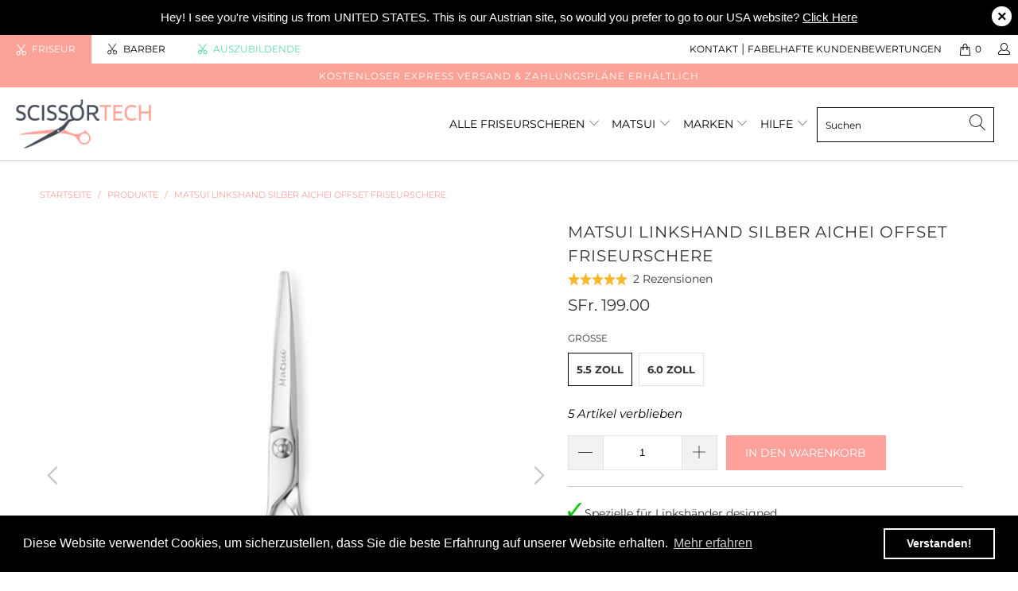

--- FILE ---
content_type: text/html; charset=utf-8
request_url: https://www.scissortech.ch/products/lefty-matsui-aichei-mountain-offset-scissor
body_size: 41593
content:


 <!DOCTYPE html>
<html lang="de"> <head> <script async src="//www.scissortech.ch/cdn/shop/t/12/assets/geolizr-lib.js?v=92766174780697305881595933023" type="text/javascript"></script>

<script>
    if(typeof Geolizr === "undefined") {
        var Geolizr = {};
        Geolizr.version = 20200327;
    }

    // save geolizr-lib.js url to the sessionStorage
    sessionStorage.setItem('geolizr_lib_url', "//www.scissortech.ch/cdn/shop/t/12/assets/geolizr-lib.js?v=92766174780697305881595933023");
    if(typeof Geolizr.events === "undefined") Geolizr.events = {};
    if(typeof Geolizr.geolizrEvents === "undefined") Geolizr.geolizrEvents = [];

    Geolizr.config = function(config) {
        Geolizr.currency_widget_enabled = config.currency_widget_enabled === "true" || false;
        Geolizr.shopCurrency = 'CHF';
        
            Geolizr.moneyFormats = {};
        
        Geolizr.shopifyFormatMoneySet = false;
        Geolizr.observeElements = [];
    };

    /* Geolizr Provider Setter */
    Geolizr.presetService = false;
    Geolizr.activateIpInfo = function(accessKey) { Geolizr.presetService = { name: 'ipInfo', accessKey: accessKey }; };
    Geolizr.activateLovelyAppProvider = function() { Geolizr.presetService = { name: 'lovelyAppProvider' }; };
    Geolizr.activateIpApiCo = function(accessKey) { Geolizr.presetService = { name: 'ipApiCo', accessKey: accessKey }; };
    Geolizr.activateDbIpProvider = function(accessKey) { Geolizr.presetService = { name: 'dbIpProvider', accessKey: accessKey }; };
    Geolizr.activateIpStackProvider = function(accessKey) { Geolizr.presetService = { name: 'ipStackProvider', accessKey: accessKey }; };
    Geolizr.activateGeolizrIPApiProvider = function(accessKey) { Geolizr.presetService = { name: 'geolizrIpApiProvider', accessKey: accessKey }; };

    

    /* Service Aliase */
    Geolizr.activateFreegeoip = Geolizr.activateIpStackProvider;
    Geolizr.requestLocaleRootUrl = "\/";
    Geolizr.addSystemEventListener = function(name, callback) {
        if (typeof Geolizr.realInit !== 'undefined') {
            Geolizr.realInit(function($) {
                callback({jquery: $});
            })
        } else {
            Geolizr.geolizrEvents.push(new CustomEvent(name));
            document.addEventListener(name, callback);
        }
    };

    Geolizr.addEventListener = function(name, callback, priority) {
        if(typeof priority == "undefined") priority = 100;
        if(typeof Geolizr.realAddEventListener === "undefined") {
            if (!Geolizr.events[name]) Geolizr.events[name] = [];
            Geolizr.events[name].push({callback: callback, priority: priority});
        } else {
            Geolizr.realAddEventListener(name, callback, priority);
        }
    };

    Geolizr.getGeoData = function(callback) {
        if(typeof Geolizr.realGetGeoData === "undefined") {
            Geolizr.addEventListener('geolizr.init', function() {
                Geolizr.getGeoData(callback);
            }, 200)
        } else {
            Geolizr.realGetGeoData(callback);
        }
    };

    Geolizr.init = function(callback, priority) {
        if(typeof Geolizr.realInit === "undefined")
            Geolizr.addEventListener("geolizr.init", callback, priority);
        else
            Geolizr.realInit(callback, priority);
    };


    Geolizr.notification_widget_enabled = true;
    Geolizr.popup_widget_enabled = false;
    Geolizr.api_widget_enabled = false;
    Geolizr.currency_widget_enabled = false;
    Geolizr.redirect_widget_enabled = false;

    Geolizr.enables = {
        'notification_widget_enabled': Geolizr.notification_widget_enabled,
        'popup_widget_enabled': Geolizr.popup_widget_enabled,
        'api_widget_enabled': Geolizr.api_widget_enabled,
        'currency_widget_enabled': Geolizr.currency_widget_enabled,
        'redirect_widget_enabled': Geolizr.redirect_widget_enabled
    };

    

    if(Geolizr.popup_widget_enabled || Geolizr.notification_widget_enabled || Geolizr.currency_widget_enabled) {
        Geolizr.geolizrCssFile = "//www.scissortech.ch/cdn/shop/t/12/assets/geolizr-lib.css?v=131976552225837042031595933023";
    }

</script>
<style>
    .geolizr-currency-switch-wrapper { visibility: hidden; }
    #geolizr-notification{position:fixed!important;top:0!important;left:0!important;margin:0!important;padding:0!important;width:100%!important;height:auto!important;min-height:0!important;max-height:none!important;z-index:10000000!important}
    #geolizr-notification>#geolizr-notification-message-wrapper{text-align:center!important;width:100%!important;padding:10px!important;-webkit-box-shadow:10px 10px 5px 0 rgba(143,143,143,.35);-moz-box-shadow:10px 10px 5px 0 rgba(143,143,143,.35);box-shadow:10px 10px 5px 0 rgba(143,143,143,.35)}
    #geolizr-dismiss-notification{box-sizing:content-box;padding:5px!important;margin:0!important;position:absolute!important;right:8px!important;text-decoration:none!important;font-family:Arial,serif ! important;top:8px!important;height:15px!important;border-radius:15px;width:15px!important;line-height:16px;font-size:20px;font-weight:700;cursor:pointer;display:inline-block}
    .geolizr-popup-background{position:fixed;top:0;left:0;right:0;bottom:0;height:100%;width:100%;z-index:10000005!important}
    .geolizr-popup{position:fixed!important;width:560px!important;height:400px!important;z-index:10000010!important;border:1px solid grey}
    .geolizr-popup.gp-center{top:50%!important;left:50%!important;margin-top:-200px!important;margin-left:-280px!important}
    .geolizr-popup.gp-mobile{width:84%!important;height:84%!important;top:0!important;left:0!important;margin:8%}
    #geolizr-popup-content-iframe{width:100%!important;height:100%!important;border:0}
    .slideInDown { -webkit-animation-name: slideInDown; animation-name: slideInDown; -webkit-animation-duration: 1s; animation-duration: 1s; -webkit-animation-fill-mode: both; animation-fill-mode: both; }
    @-webkit-keyframes slideInDown { 0% { -webkit-transform: translateY(-100%); transform: translateY(-100%); visibility: visible;} 100% {-webkit-transform: translateY(0); transform: translateY(0); } }
    @keyframes slideInDown { 0% {-webkit-transform: translateY(-100%); transform: translateY(-100%);visibility: visible; } 100% { -webkit-transform: translateY(0); transform: translateY(0); } }
    .geolizr-currency-switch-wrapper.geolizr-absolute-auto{z-index:10000000;position:fixed}
    .geolizr-currency-switch-wrapper{z-index:10000000!important;height:20px;width:85px;position:relative}
    .geolizr-currency-switcher{padding:1px 10px;margin:0;width:85px;height:30px;border-radius:4px;box-sizing: border-box;}
    .geolizr-currency-links{overflow:scroll;overflow-x:hidden;border-radius:4px;padding:5px 10px;margin:0;list-style:none;line-height:1.42857143;background-color:#fff;width:82px;max-height:200px;display:none}
    .geolizr-currency-switch-wrapper .geolizr-currency-links-up{bottom:30px;position:absolute}
    .geolizr-currency-switch-wrapper .geolizr-currency-links-down{top:30px;position:absolute}
    li.geolizr-currency-list-li{float:none!important;margin:0!important;padding:0 0 0 10px}
    .geolizr-currency-list-link{white-space:nowrap}
    .geolizr-currency-link i,.geolizr-currency-list-link i{width:16px!important;height:11px}
    [class^="famfamfam-flag"]{display:inline-block;width:16px;height:11px;line-height:11px}
    .geolizr-currency-switcher-value{width:42px;min-width:42px;max-width:42px;display:inline-block;text-align:left}
    .geolizr-currency-switcher-arrow-down,.geolizr-currency-switcher-arrow-up{content:"s";position:absolute;right:3px;top:0;width:16px;height:20px;margin:0}
    .geolizr-currency-switcher-arrow-up:after{content:"▴"}
    .geolizr-currency-switcher-arrow-down:after{content:"▾"}
    .geolizr-selectable-currency{width:42px;min-width:42px;max-width:42px;display:inline-block;text-align:left}
    .geolizr-shop-currency{width:42px;min-width:42px;max-width:42px;display:inline-block}
    .geolizr-currency-link li{padding:0;margin:0}
    #geolizr-notification-spanner{width:100%!important;line-height:4px!important;height:4px!important;min-height:4px!important;max-height:4px!important}
</style> <meta charset="utf-8"> <meta http-equiv="cleartype" content="on"> <meta name="robots" content="index,follow"> <!-- Mobile Specific Metas --> <meta name="HandheldFriendly" content="True"> <meta name="MobileOptimized" content="320"> <meta name="viewport" content="width=device-width,initial-scale=1"> <meta name="theme-color" content="#ffffff"> <title>
      Matsui Linkshand Silber Aichei Offset Friseurschere - Scissor Tech Switzerland</title> <link rel="preconnect dns-prefetch" href="https://fonts.shopifycdn.com" /> <link rel="preconnect dns-prefetch" href="https://cdn.shopify.com" /> <link rel="preconnect dns-prefetch" href="https://v.shopify.com" /> <link rel="preconnect dns-prefetch" href="https://cdn.shopifycloud.com" />

    
<!-- Google Tag Manager -->
<script>(function(w,d,s,l,i){w[l]=w[l]||[];w[l].push({'gtm.start':
new Date().getTime(),event:'gtm.js'});var f=d.getElementsByTagName(s)[0],
j=d.createElement(s),dl=l!='dataLayer'?'&l='+l:'';j.async=true;j.src=
'https://www.googletagmanager.com/gtm.js?id='+i+dl;f.parentNode.insertBefore(j,f);
})(window,document,'script','dataLayer','GTM-MQD9VQH');</script>
<!-- End Google Tag Manager --> <!-- Global site tag (gtag.js) - Google Ads: 736087290 -->
<script async src="https://www.googletagmanager.com/gtag/js?id=AW-736087290"></script>
<script>
window.dataLayer = window.dataLayer || [];
function gtag(){dataLayer.push(arguments);}
gtag('js', new Date());

gtag('config', 'AW-736087290');
</script> <link rel="stylesheet" href="https://cdnjs.cloudflare.com/ajax/libs/fancybox/3.5.6/jquery.fancybox.css"> <link href="https://fonts.googleapis.com/css2?family=Montserrat:wght@300;400;500;600&display=swap" rel="stylesheet"> <link href="https://fonts.googleapis.com/css2?family=Roboto+Slab:wght@600;700;800&display=swap" rel="stylesheet"> <link href="https://fonts.googleapis.com/css2?family=DM+Serif+Display:ital@0;1&display=swap" rel="stylesheet"> <!-- Stylesheets for Turbo "6.0.1" --> <link href="//www.scissortech.ch/cdn/shop/t/12/assets/styles.scss.css?v=31799483168706264051759259839" rel="stylesheet" type="text/css" media="all" /> <script>
      window.lazySizesConfig = window.lazySizesConfig || {};

      lazySizesConfig.expand = 300;
      lazySizesConfig.loadHidden = false;

      /*! lazysizes - v4.1.4 */
      !function(a,b){var c=b(a,a.document);a.lazySizes=c,"object"==typeof module&&module.exports&&(module.exports=c)}(window,function(a,b){"use strict";if(b.getElementsByClassName){var c,d,e=b.documentElement,f=a.Date,g=a.HTMLPictureElement,h="addEventListener",i="getAttribute",j=a[h],k=a.setTimeout,l=a.requestAnimationFrame||k,m=a.requestIdleCallback,n=/^picture$/i,o=["load","error","lazyincluded","_lazyloaded"],p={},q=Array.prototype.forEach,r=function(a,b){return p[b]||(p[b]=new RegExp("(\\s|^)"+b+"(\\s|$)")),p[b].test(a[i]("class")||"")&&p[b]},s=function(a,b){r(a,b)||a.setAttribute("class",(a[i]("class")||"").trim()+" "+b)},t=function(a,b){var c;(c=r(a,b))&&a.setAttribute("class",(a[i]("class")||"").replace(c," "))},u=function(a,b,c){var d=c?h:"removeEventListener";c&&u(a,b),o.forEach(function(c){a[d](c,b)})},v=function(a,d,e,f,g){var h=b.createEvent("Event");return e||(e={}),e.instance=c,h.initEvent(d,!f,!g),h.detail=e,a.dispatchEvent(h),h},w=function(b,c){var e;!g&&(e=a.picturefill||d.pf)?(c&&c.src&&!b[i]("srcset")&&b.setAttribute("srcset",c.src),e({reevaluate:!0,elements:[b]})):c&&c.src&&(b.src=c.src)},x=function(a,b){return(getComputedStyle(a,null)||{})[b]},y=function(a,b,c){for(c=c||a.offsetWidth;c<d.minSize&&b&&!a._lazysizesWidth;)c=b.offsetWidth,b=b.parentNode;return c},z=function(){var a,c,d=[],e=[],f=d,g=function(){var b=f;for(f=d.length?e:d,a=!0,c=!1;b.length;)b.shift()();a=!1},h=function(d,e){a&&!e?d.apply(this,arguments):(f.push(d),c||(c=!0,(b.hidden?k:l)(g)))};return h._lsFlush=g,h}(),A=function(a,b){return b?function(){z(a)}:function(){var b=this,c=arguments;z(function(){a.apply(b,c)})}},B=function(a){var b,c=0,e=d.throttleDelay,g=d.ricTimeout,h=function(){b=!1,c=f.now(),a()},i=m&&g>49?function(){m(h,{timeout:g}),g!==d.ricTimeout&&(g=d.ricTimeout)}:A(function(){k(h)},!0);return function(a){var d;(a=a===!0)&&(g=33),b||(b=!0,d=e-(f.now()-c),0>d&&(d=0),a||9>d?i():k(i,d))}},C=function(a){var b,c,d=99,e=function(){b=null,a()},g=function(){var a=f.now()-c;d>a?k(g,d-a):(m||e)(e)};return function(){c=f.now(),b||(b=k(g,d))}};!function(){var b,c={lazyClass:"lazyload",loadedClass:"lazyloaded",loadingClass:"lazyloading",preloadClass:"lazypreload",errorClass:"lazyerror",autosizesClass:"lazyautosizes",srcAttr:"data-src",srcsetAttr:"data-srcset",sizesAttr:"data-sizes",minSize:40,customMedia:{},init:!0,expFactor:1.5,hFac:.8,loadMode:2,loadHidden:!0,ricTimeout:0,throttleDelay:125};d=a.lazySizesConfig||a.lazysizesConfig||{};for(b in c)b in d||(d[b]=c[b]);a.lazySizesConfig=d,k(function(){d.init&&F()})}();var D=function(){var g,l,m,o,p,y,D,F,G,H,I,J,K,L,M=/^img$/i,N=/^iframe$/i,O="onscroll"in a&&!/(gle|ing)bot/.test(navigator.userAgent),P=0,Q=0,R=0,S=-1,T=function(a){R--,a&&a.target&&u(a.target,T),(!a||0>R||!a.target)&&(R=0)},U=function(a,c){var d,f=a,g="hidden"==x(b.body,"visibility")||"hidden"!=x(a.parentNode,"visibility")&&"hidden"!=x(a,"visibility");for(F-=c,I+=c,G-=c,H+=c;g&&(f=f.offsetParent)&&f!=b.body&&f!=e;)g=(x(f,"opacity")||1)>0,g&&"visible"!=x(f,"overflow")&&(d=f.getBoundingClientRect(),g=H>d.left&&G<d.right&&I>d.top-1&&F<d.bottom+1);return g},V=function(){var a,f,h,j,k,m,n,p,q,r=c.elements;if((o=d.loadMode)&&8>R&&(a=r.length)){f=0,S++,null==K&&("expand"in d||(d.expand=e.clientHeight>500&&e.clientWidth>500?500:370),J=d.expand,K=J*d.expFactor),K>Q&&1>R&&S>2&&o>2&&!b.hidden?(Q=K,S=0):Q=o>1&&S>1&&6>R?J:P;for(;a>f;f++)if(r[f]&&!r[f]._lazyRace)if(O)if((p=r[f][i]("data-expand"))&&(m=1*p)||(m=Q),q!==m&&(y=innerWidth+m*L,D=innerHeight+m,n=-1*m,q=m),h=r[f].getBoundingClientRect(),(I=h.bottom)>=n&&(F=h.top)<=D&&(H=h.right)>=n*L&&(G=h.left)<=y&&(I||H||G||F)&&(d.loadHidden||"hidden"!=x(r[f],"visibility"))&&(l&&3>R&&!p&&(3>o||4>S)||U(r[f],m))){if(ba(r[f]),k=!0,R>9)break}else!k&&l&&!j&&4>R&&4>S&&o>2&&(g[0]||d.preloadAfterLoad)&&(g[0]||!p&&(I||H||G||F||"auto"!=r[f][i](d.sizesAttr)))&&(j=g[0]||r[f]);else ba(r[f]);j&&!k&&ba(j)}},W=B(V),X=function(a){s(a.target,d.loadedClass),t(a.target,d.loadingClass),u(a.target,Z),v(a.target,"lazyloaded")},Y=A(X),Z=function(a){Y({target:a.target})},$=function(a,b){try{a.contentWindow.location.replace(b)}catch(c){a.src=b}},_=function(a){var b,c=a[i](d.srcsetAttr);(b=d.customMedia[a[i]("data-media")||a[i]("media")])&&a.setAttribute("media",b),c&&a.setAttribute("srcset",c)},aa=A(function(a,b,c,e,f){var g,h,j,l,o,p;(o=v(a,"lazybeforeunveil",b)).defaultPrevented||(e&&(c?s(a,d.autosizesClass):a.setAttribute("sizes",e)),h=a[i](d.srcsetAttr),g=a[i](d.srcAttr),f&&(j=a.parentNode,l=j&&n.test(j.nodeName||"")),p=b.firesLoad||"src"in a&&(h||g||l),o={target:a},p&&(u(a,T,!0),clearTimeout(m),m=k(T,2500),s(a,d.loadingClass),u(a,Z,!0)),l&&q.call(j.getElementsByTagName("source"),_),h?a.setAttribute("srcset",h):g&&!l&&(N.test(a.nodeName)?$(a,g):a.src=g),f&&(h||l)&&w(a,{src:g})),a._lazyRace&&delete a._lazyRace,t(a,d.lazyClass),z(function(){(!p||a.complete&&a.naturalWidth>1)&&(p?T(o):R--,X(o))},!0)}),ba=function(a){var b,c=M.test(a.nodeName),e=c&&(a[i](d.sizesAttr)||a[i]("sizes")),f="auto"==e;(!f&&l||!c||!a[i]("src")&&!a.srcset||a.complete||r(a,d.errorClass)||!r(a,d.lazyClass))&&(b=v(a,"lazyunveilread").detail,f&&E.updateElem(a,!0,a.offsetWidth),a._lazyRace=!0,R++,aa(a,b,f,e,c))},ca=function(){if(!l){if(f.now()-p<999)return void k(ca,999);var a=C(function(){d.loadMode=3,W()});l=!0,d.loadMode=3,W(),j("scroll",function(){3==d.loadMode&&(d.loadMode=2),a()},!0)}};return{_:function(){p=f.now(),c.elements=b.getElementsByClassName(d.lazyClass),g=b.getElementsByClassName(d.lazyClass+" "+d.preloadClass),L=d.hFac,j("scroll",W,!0),j("resize",W,!0),a.MutationObserver?new MutationObserver(W).observe(e,{childList:!0,subtree:!0,attributes:!0}):(e[h]("DOMNodeInserted",W,!0),e[h]("DOMAttrModified",W,!0),setInterval(W,999)),j("hashchange",W,!0),["focus","mouseover","click","load","transitionend","animationend","webkitAnimationEnd"].forEach(function(a){b[h](a,W,!0)}),/d$|^c/.test(b.readyState)?ca():(j("load",ca),b[h]("DOMContentLoaded",W),k(ca,2e4)),c.elements.length?(V(),z._lsFlush()):W()},checkElems:W,unveil:ba}}(),E=function(){var a,c=A(function(a,b,c,d){var e,f,g;if(a._lazysizesWidth=d,d+="px",a.setAttribute("sizes",d),n.test(b.nodeName||""))for(e=b.getElementsByTagName("source"),f=0,g=e.length;g>f;f++)e[f].setAttribute("sizes",d);c.detail.dataAttr||w(a,c.detail)}),e=function(a,b,d){var e,f=a.parentNode;f&&(d=y(a,f,d),e=v(a,"lazybeforesizes",{width:d,dataAttr:!!b}),e.defaultPrevented||(d=e.detail.width,d&&d!==a._lazysizesWidth&&c(a,f,e,d)))},f=function(){var b,c=a.length;if(c)for(b=0;c>b;b++)e(a[b])},g=C(f);return{_:function(){a=b.getElementsByClassName(d.autosizesClass),j("resize",g)},checkElems:g,updateElem:e}}(),F=function(){F.i||(F.i=!0,E._(),D._())};return c={cfg:d,autoSizer:E,loader:D,init:F,uP:w,aC:s,rC:t,hC:r,fire:v,gW:y,rAF:z}}});

      /*! lazysizes - v4.1.4 */
      !function(a,b){var c=function(){b(a.lazySizes),a.removeEventListener("lazyunveilread",c,!0)};b=b.bind(null,a,a.document),"object"==typeof module&&module.exports?b(require("lazysizes")):a.lazySizes?c():a.addEventListener("lazyunveilread",c,!0)}(window,function(a,b,c){"use strict";function d(){this.ratioElems=b.getElementsByClassName("lazyaspectratio"),this._setupEvents(),this.processImages()}if(a.addEventListener){var e,f,g,h=Array.prototype.forEach,i=/^picture$/i,j="data-aspectratio",k="img["+j+"]",l=function(b){return a.matchMedia?(l=function(a){return!a||(matchMedia(a)||{}).matches})(b):a.Modernizr&&Modernizr.mq?!b||Modernizr.mq(b):!b},m=c.aC,n=c.rC,o=c.cfg;d.prototype={_setupEvents:function(){var a=this,c=function(b){b.naturalWidth<36?a.addAspectRatio(b,!0):a.removeAspectRatio(b,!0)},d=function(){a.processImages()};b.addEventListener("load",function(a){a.target.getAttribute&&a.target.getAttribute(j)&&c(a.target)},!0),addEventListener("resize",function(){var b,d=function(){h.call(a.ratioElems,c)};return function(){clearTimeout(b),b=setTimeout(d,99)}}()),b.addEventListener("DOMContentLoaded",d),addEventListener("load",d)},processImages:function(a){var c,d;a||(a=b),c="length"in a&&!a.nodeName?a:a.querySelectorAll(k);for(d=0;d<c.length;d++)c[d].naturalWidth>36?this.removeAspectRatio(c[d]):this.addAspectRatio(c[d])},getSelectedRatio:function(a){var b,c,d,e,f,g=a.parentNode;if(g&&i.test(g.nodeName||""))for(d=g.getElementsByTagName("source"),b=0,c=d.length;c>b;b++)if(e=d[b].getAttribute("data-media")||d[b].getAttribute("media"),o.customMedia[e]&&(e=o.customMedia[e]),l(e)){f=d[b].getAttribute(j);break}return f||a.getAttribute(j)||""},parseRatio:function(){var a=/^\s*([+\d\.]+)(\s*[\/x]\s*([+\d\.]+))?\s*$/,b={};return function(c){var d;return!b[c]&&(d=c.match(a))&&(d[3]?b[c]=d[1]/d[3]:b[c]=1*d[1]),b[c]}}(),addAspectRatio:function(b,c){var d,e=b.offsetWidth,f=b.offsetHeight;return c||m(b,"lazyaspectratio"),36>e&&0>=f?void((e||f&&a.console)&&console.log("Define width or height of image, so we can calculate the other dimension")):(d=this.getSelectedRatio(b),d=this.parseRatio(d),void(d&&(e?b.style.height=e/d+"px":b.style.width=f*d+"px")))},removeAspectRatio:function(a){n(a,"lazyaspectratio"),a.style.height="",a.style.width="",a.removeAttribute(j)}},f=function(){g=a.jQuery||a.Zepto||a.shoestring||a.$,g&&g.fn&&!g.fn.imageRatio&&g.fn.filter&&g.fn.add&&g.fn.find?g.fn.imageRatio=function(){return e.processImages(this.find(k).add(this.filter(k))),this}:g=!1},f(),setTimeout(f),e=new d,a.imageRatio=e,"object"==typeof module&&module.exports?module.exports=e:"function"==typeof define&&define.amd&&define(e)}});

        /*! lazysizes - v4.1.5 */
        !function(a,b){var c=function(){b(a.lazySizes),a.removeEventListener("lazyunveilread",c,!0)};b=b.bind(null,a,a.document),"object"==typeof module&&module.exports?b(require("lazysizes")):a.lazySizes?c():a.addEventListener("lazyunveilread",c,!0)}(window,function(a,b,c){"use strict";if(a.addEventListener){var d=/\s+/g,e=/\s*\|\s+|\s+\|\s*/g,f=/^(.+?)(?:\s+\[\s*(.+?)\s*\])(?:\s+\[\s*(.+?)\s*\])?$/,g=/^\s*\(*\s*type\s*:\s*(.+?)\s*\)*\s*$/,h=/\(|\)|'/,i={contain:1,cover:1},j=function(a){var b=c.gW(a,a.parentNode);return(!a._lazysizesWidth||b>a._lazysizesWidth)&&(a._lazysizesWidth=b),a._lazysizesWidth},k=function(a){var b;return b=(getComputedStyle(a)||{getPropertyValue:function(){}}).getPropertyValue("background-size"),!i[b]&&i[a.style.backgroundSize]&&(b=a.style.backgroundSize),b},l=function(a,b){if(b){var c=b.match(g);c&&c[1]?a.setAttribute("type",c[1]):a.setAttribute("media",lazySizesConfig.customMedia[b]||b)}},m=function(a,c,g){var h=b.createElement("picture"),i=c.getAttribute(lazySizesConfig.sizesAttr),j=c.getAttribute("data-ratio"),k=c.getAttribute("data-optimumx");c._lazybgset&&c._lazybgset.parentNode==c&&c.removeChild(c._lazybgset),Object.defineProperty(g,"_lazybgset",{value:c,writable:!0}),Object.defineProperty(c,"_lazybgset",{value:h,writable:!0}),a=a.replace(d," ").split(e),h.style.display="none",g.className=lazySizesConfig.lazyClass,1!=a.length||i||(i="auto"),a.forEach(function(a){var c,d=b.createElement("source");i&&"auto"!=i&&d.setAttribute("sizes",i),(c=a.match(f))?(d.setAttribute(lazySizesConfig.srcsetAttr,c[1]),l(d,c[2]),l(d,c[3])):d.setAttribute(lazySizesConfig.srcsetAttr,a),h.appendChild(d)}),i&&(g.setAttribute(lazySizesConfig.sizesAttr,i),c.removeAttribute(lazySizesConfig.sizesAttr),c.removeAttribute("sizes")),k&&g.setAttribute("data-optimumx",k),j&&g.setAttribute("data-ratio",j),h.appendChild(g),c.appendChild(h)},n=function(a){if(a.target._lazybgset){var b=a.target,d=b._lazybgset,e=b.currentSrc||b.src;if(e){var f=c.fire(d,"bgsetproxy",{src:e,useSrc:h.test(e)?JSON.stringify(e):e});f.defaultPrevented||(d.style.backgroundImage="url("+f.detail.useSrc+")")}b._lazybgsetLoading&&(c.fire(d,"_lazyloaded",{},!1,!0),delete b._lazybgsetLoading)}};addEventListener("lazybeforeunveil",function(a){var d,e,f;!a.defaultPrevented&&(d=a.target.getAttribute("data-bgset"))&&(f=a.target,e=b.createElement("img"),e.alt="",e._lazybgsetLoading=!0,a.detail.firesLoad=!0,m(d,f,e),setTimeout(function(){c.loader.unveil(e),c.rAF(function(){c.fire(e,"_lazyloaded",{},!0,!0),e.complete&&n({target:e})})}))}),b.addEventListener("load",n,!0),a.addEventListener("lazybeforesizes",function(a){if(a.detail.instance==c&&a.target._lazybgset&&a.detail.dataAttr){var b=a.target._lazybgset,d=k(b);i[d]&&(a.target._lazysizesParentFit=d,c.rAF(function(){a.target.setAttribute("data-parent-fit",d),a.target._lazysizesParentFit&&delete a.target._lazysizesParentFit}))}},!0),b.documentElement.addEventListener("lazybeforesizes",function(a){!a.defaultPrevented&&a.target._lazybgset&&a.detail.instance==c&&(a.detail.width=j(a.target._lazybgset))})}});</script> <script>
      
Shopify = window.Shopify || {};Shopify.theme_settings = {};Shopify.currency_settings = {};Shopify.theme_settings.display_tos_checkbox = false;Shopify.theme_settings.go_to_checkout = false;Shopify.theme_settings.cart_action = "ajax";Shopify.theme_settings.collection_swatches = false;Shopify.theme_settings.collection_secondary_image = true;Shopify.theme_settings.show_multiple_currencies = false;Shopify.theme_settings.currency_format = 'money_format';Shopify.currency_settings.shopifyMultiCurrencyIsEnabled = true;Shopify.currency_settings.shop_currency = "CHF";Shopify.currency_settings.default_currency = "AUD";Shopify.currency_settings.money_with_currency_format = "SFr. {{amount}} CHF";Shopify.currency_settings.money_format = "SFr. {{amount}}";Shopify.theme_settings.display_inventory_left = true;Shopify.theme_settings.inventory_threshold = 10;Shopify.theme_settings.limit_quantity = false;Shopify.theme_settings.menu_position = null;Shopify.theme_settings.newsletter_popup = false;Shopify.theme_settings.newsletter_popup_days = "14";Shopify.theme_settings.newsletter_popup_mobile = false;Shopify.theme_settings.newsletter_popup_seconds = 0;Shopify.theme_settings.pagination_type = "infinite_scroll";Shopify.theme_settings.search_pagination_type = "basic_pagination";Shopify.theme_settings.enable_shopify_review_comments = false;Shopify.theme_settings.enable_shopify_collection_badges = false;Shopify.theme_settings.quick_shop_thumbnail_position = null;Shopify.theme_settings.product_form_style = "swatches";Shopify.theme_settings.sale_banner_enabled = true;Shopify.theme_settings.display_savings = false;Shopify.theme_settings.display_sold_out_price = true;Shopify.theme_settings.sold_out_text = "Sold out";Shopify.theme_settings.free_text = "Free";Shopify.theme_settings.video_looping = false;Shopify.theme_settings.search_option = "products";Shopify.theme_settings.search_items_to_display = 5;Shopify.theme_settings.enable_autocomplete = true;Shopify.theme_settings.page_dots_enabled = false;Shopify.theme_settings.slideshow_arrow_size = "light";Shopify.theme_settings.quick_shop_enabled = true;Shopify.translation =Shopify.translation || {};Shopify.translation.agree_to_terms_warning = "Sie müssen mit den Bestimmungen und Bedingungen zur Kasse zustimmen.";Shopify.translation.one_item_left = "Artikel verblieben";Shopify.translation.items_left_text = "Artikel verblieben";Shopify.translation.cart_savings_text = "Gesamtersparnis";Shopify.translation.cart_discount_text = "Rabatt";Shopify.translation.cart_subtotal_text = "Zwischensumme";Shopify.translation.cart_remove_text = "Entfernen";Shopify.translation.newsletter_success_text = "Vielen Dank für den Eintrag in unsere Mailingliste!";Shopify.translation.notify_email = "Geben Sie Ihre E-Mail-Adresse ein...";Shopify.translation.notify_email_value = "Translation missing: de.contact.fields.email";Shopify.translation.notify_email_send = "Senden";Shopify.translation.notify_message_first = "Bitte benachrichtigen Sie mich, wenn ";Shopify.translation.notify_message_last = " verfügbar ist - ";Shopify.translation.notify_success_text = "Vielen Dank! Wir werden Sie benachrichtigen, sobald das Produkt verfügbar ist!";Shopify.translation.add_to_cart = "In den Warenkorb";Shopify.translation.coming_soon_text = "Kommend";Shopify.translation.sold_out_text = "Ausverkauft";Shopify.translation.sale_text = "Sale";Shopify.translation.savings_text = "Du sparst";Shopify.translation.free_price_text = "Translation missing: de.settings.free_price_text";Shopify.translation.from_text = "aus";Shopify.translation.new_text = "Neu";Shopify.translation.pre_order_text = "Vorbestellung";Shopify.translation.unavailable_text = "Nicht verfügbar";Shopify.translation.all_results = "Bekijk alle resultaten";</script> <meta name="description" content=" Spezielle für Linkshänder designed  Gefertigt aus japanischem Premium Aichei Stahl  Lebenslange Herstellergarantie  7 tägiges Rückgaberecht mit der Option auf Austausch oder Geld Rückerstattung  Enthält Plastikeinsätze, um perfekte Griffigkeit zu garantieren   Dieses Set beinhaltet:  Linkshand 5,5&quot; oder 6&quot; Zoll Matsui" /> <link rel="shortcut icon" type="image/x-icon" href="//www.scissortech.ch/cdn/shop/files/favicon_scissortec_180x180.png?v=1614753986"> <link rel="apple-touch-icon" href="//www.scissortech.ch/cdn/shop/files/favicon_scissortec_180x180.png?v=1614753986"/> <link rel="apple-touch-icon" sizes="57x57" href="//www.scissortech.ch/cdn/shop/files/favicon_scissortec_57x57.png?v=1614753986"/> <link rel="apple-touch-icon" sizes="60x60" href="//www.scissortech.ch/cdn/shop/files/favicon_scissortec_60x60.png?v=1614753986"/> <link rel="apple-touch-icon" sizes="72x72" href="//www.scissortech.ch/cdn/shop/files/favicon_scissortec_72x72.png?v=1614753986"/> <link rel="apple-touch-icon" sizes="76x76" href="//www.scissortech.ch/cdn/shop/files/favicon_scissortec_76x76.png?v=1614753986"/> <link rel="apple-touch-icon" sizes="114x114" href="//www.scissortech.ch/cdn/shop/files/favicon_scissortec_114x114.png?v=1614753986"/> <link rel="apple-touch-icon" sizes="180x180" href="//www.scissortech.ch/cdn/shop/files/favicon_scissortec_180x180.png?v=1614753986"/> <link rel="apple-touch-icon" sizes="228x228" href="//www.scissortech.ch/cdn/shop/files/favicon_scissortec_228x228.png?v=1614753986"/> <link rel="canonical" href="https://www.scissortech.ch/products/lefty-matsui-aichei-mountain-offset-scissor" /> <script>window.performance && window.performance.mark && window.performance.mark('shopify.content_for_header.start');</script><meta name="google-site-verification" content="G8F6f4Ohx8GWNmQF-7UTJjBlaHfmyHbtNQhKi_mG2Ho">
<meta id="shopify-digital-wallet" name="shopify-digital-wallet" content="/8620703795/digital_wallets/dialog">
<meta name="shopify-checkout-api-token" content="0a0a2796dbeb4387be22678cdb2b02ef">
<meta id="in-context-paypal-metadata" data-shop-id="8620703795" data-venmo-supported="false" data-environment="production" data-locale="de_DE" data-paypal-v4="true" data-currency="CHF">
<link rel="alternate" hreflang="x-default" href="https://www.scissortech.ch/products/lefty-matsui-aichei-mountain-offset-scissor">
<link rel="alternate" hreflang="fr" href="https://www.scissortech.ch/fr/products/lefty-matsui-aichei-mountain-offset-scissor">
<link rel="alternate" type="application/json+oembed" href="https://www.scissortech.ch/products/lefty-matsui-aichei-mountain-offset-scissor.oembed">
<script async="async" src="/checkouts/internal/preloads.js?locale=de-CH"></script>
<link rel="preconnect" href="https://shop.app" crossorigin="anonymous">
<script async="async" src="https://shop.app/checkouts/internal/preloads.js?locale=de-CH&shop_id=8620703795" crossorigin="anonymous"></script>
<script id="apple-pay-shop-capabilities" type="application/json">{"shopId":8620703795,"countryCode":"AU","currencyCode":"CHF","merchantCapabilities":["supports3DS"],"merchantId":"gid:\/\/shopify\/Shop\/8620703795","merchantName":"Scissor Tech Switzerland ","requiredBillingContactFields":["postalAddress","email","phone"],"requiredShippingContactFields":["postalAddress","email","phone"],"shippingType":"shipping","supportedNetworks":["visa","masterCard","amex","jcb"],"total":{"type":"pending","label":"Scissor Tech Switzerland ","amount":"1.00"},"shopifyPaymentsEnabled":true,"supportsSubscriptions":true}</script>
<script id="shopify-features" type="application/json">{"accessToken":"0a0a2796dbeb4387be22678cdb2b02ef","betas":["rich-media-storefront-analytics"],"domain":"www.scissortech.ch","predictiveSearch":true,"shopId":8620703795,"locale":"de"}</script>
<script>var Shopify = Shopify || {};
Shopify.shop = "scissor-tech-switzerland.myshopify.com";
Shopify.locale = "de";
Shopify.currency = {"active":"CHF","rate":"1.0"};
Shopify.country = "CH";
Shopify.theme = {"name":"Copy from Austrian site July 28","id":81321590873,"schema_name":"BASE","schema_version":"6.0.1","theme_store_id":null,"role":"main"};
Shopify.theme.handle = "null";
Shopify.theme.style = {"id":null,"handle":null};
Shopify.cdnHost = "www.scissortech.ch/cdn";
Shopify.routes = Shopify.routes || {};
Shopify.routes.root = "/";</script>
<script type="module">!function(o){(o.Shopify=o.Shopify||{}).modules=!0}(window);</script>
<script>!function(o){function n(){var o=[];function n(){o.push(Array.prototype.slice.apply(arguments))}return n.q=o,n}var t=o.Shopify=o.Shopify||{};t.loadFeatures=n(),t.autoloadFeatures=n()}(window);</script>
<script>
  window.ShopifyPay = window.ShopifyPay || {};
  window.ShopifyPay.apiHost = "shop.app\/pay";
  window.ShopifyPay.redirectState = null;
</script>
<script id="shop-js-analytics" type="application/json">{"pageType":"product"}</script>
<script defer="defer" async type="module" src="//www.scissortech.ch/cdn/shopifycloud/shop-js/modules/v2/client.init-shop-cart-sync_WjlxDZtE.de.esm.js"></script>
<script defer="defer" async type="module" src="//www.scissortech.ch/cdn/shopifycloud/shop-js/modules/v2/chunk.common_B37WkjkY.esm.js"></script>
<script type="module">
  await import("//www.scissortech.ch/cdn/shopifycloud/shop-js/modules/v2/client.init-shop-cart-sync_WjlxDZtE.de.esm.js");
await import("//www.scissortech.ch/cdn/shopifycloud/shop-js/modules/v2/chunk.common_B37WkjkY.esm.js");

  window.Shopify.SignInWithShop?.initShopCartSync?.({"fedCMEnabled":true,"windoidEnabled":true});

</script>
<script>
  window.Shopify = window.Shopify || {};
  if (!window.Shopify.featureAssets) window.Shopify.featureAssets = {};
  window.Shopify.featureAssets['shop-js'] = {"shop-cart-sync":["modules/v2/client.shop-cart-sync_4gsfIg-k.de.esm.js","modules/v2/chunk.common_B37WkjkY.esm.js"],"init-windoid":["modules/v2/client.init-windoid_DQz2XuMl.de.esm.js","modules/v2/chunk.common_B37WkjkY.esm.js"],"shop-cash-offers":["modules/v2/client.shop-cash-offers_SeZqI8eA.de.esm.js","modules/v2/chunk.common_B37WkjkY.esm.js","modules/v2/chunk.modal_Bap80ys9.esm.js"],"init-fed-cm":["modules/v2/client.init-fed-cm_Dz6_xmDN.de.esm.js","modules/v2/chunk.common_B37WkjkY.esm.js"],"shop-toast-manager":["modules/v2/client.shop-toast-manager_D8p_8NPw.de.esm.js","modules/v2/chunk.common_B37WkjkY.esm.js"],"shop-button":["modules/v2/client.shop-button_DMGL1ouw.de.esm.js","modules/v2/chunk.common_B37WkjkY.esm.js"],"avatar":["modules/v2/client.avatar_BTnouDA3.de.esm.js"],"init-shop-email-lookup-coordinator":["modules/v2/client.init-shop-email-lookup-coordinator_RwlUBKn4.de.esm.js","modules/v2/chunk.common_B37WkjkY.esm.js"],"init-shop-cart-sync":["modules/v2/client.init-shop-cart-sync_WjlxDZtE.de.esm.js","modules/v2/chunk.common_B37WkjkY.esm.js"],"shop-login-button":["modules/v2/client.shop-login-button_DV7nHRVe.de.esm.js","modules/v2/chunk.common_B37WkjkY.esm.js","modules/v2/chunk.modal_Bap80ys9.esm.js"],"pay-button":["modules/v2/client.pay-button_CbIZYPDa.de.esm.js","modules/v2/chunk.common_B37WkjkY.esm.js"],"init-shop-for-new-customer-accounts":["modules/v2/client.init-shop-for-new-customer-accounts_q6W3mp4f.de.esm.js","modules/v2/client.shop-login-button_DV7nHRVe.de.esm.js","modules/v2/chunk.common_B37WkjkY.esm.js","modules/v2/chunk.modal_Bap80ys9.esm.js"],"init-customer-accounts-sign-up":["modules/v2/client.init-customer-accounts-sign-up_BrEmE-od.de.esm.js","modules/v2/client.shop-login-button_DV7nHRVe.de.esm.js","modules/v2/chunk.common_B37WkjkY.esm.js","modules/v2/chunk.modal_Bap80ys9.esm.js"],"shop-follow-button":["modules/v2/client.shop-follow-button_DPw0kmaM.de.esm.js","modules/v2/chunk.common_B37WkjkY.esm.js","modules/v2/chunk.modal_Bap80ys9.esm.js"],"checkout-modal":["modules/v2/client.checkout-modal_Dr66NP7A.de.esm.js","modules/v2/chunk.common_B37WkjkY.esm.js","modules/v2/chunk.modal_Bap80ys9.esm.js"],"init-customer-accounts":["modules/v2/client.init-customer-accounts_Czx31jp4.de.esm.js","modules/v2/client.shop-login-button_DV7nHRVe.de.esm.js","modules/v2/chunk.common_B37WkjkY.esm.js","modules/v2/chunk.modal_Bap80ys9.esm.js"],"lead-capture":["modules/v2/client.lead-capture_CEmuiXzM.de.esm.js","modules/v2/chunk.common_B37WkjkY.esm.js","modules/v2/chunk.modal_Bap80ys9.esm.js"],"shop-login":["modules/v2/client.shop-login_CLfEbhCs.de.esm.js","modules/v2/chunk.common_B37WkjkY.esm.js","modules/v2/chunk.modal_Bap80ys9.esm.js"],"payment-terms":["modules/v2/client.payment-terms_BuGmPl8T.de.esm.js","modules/v2/chunk.common_B37WkjkY.esm.js","modules/v2/chunk.modal_Bap80ys9.esm.js"]};
</script>
<script>(function() {
  var isLoaded = false;
  function asyncLoad() {
    if (isLoaded) return;
    isLoaded = true;
    var urls = ["https:\/\/cdn.weglot.com\/weglot_script_tag.js?shop=scissor-tech-switzerland.myshopify.com","https:\/\/d3hw6dc1ow8pp2.cloudfront.net\/reviewsWidget.min.js?shop=scissor-tech-switzerland.myshopify.com","https:\/\/cdn.shopify.com\/s\/files\/1\/0086\/2070\/3795\/t\/12\/assets\/booster_eu_cookie_8620703795.js?v=1596524902\u0026shop=scissor-tech-switzerland.myshopify.com"];
    for (var i = 0; i <urls.length; i++) {
      var s = document.createElement('script');
      s.type = 'text/javascript';
      s.async = true;
      s.src = urls[i];
      var x = document.getElementsByTagName('script')[0];
      x.parentNode.insertBefore(s, x);
    }
  };
  if(window.attachEvent) {
    window.attachEvent('onload', asyncLoad);
  } else {
    window.addEventListener('load', asyncLoad, false);
  }
})();</script>
<script id="__st">var __st={"a":8620703795,"offset":28800,"reqid":"d4b2b46e-8ada-4845-8638-4315987c7105-1762790560","pageurl":"www.scissortech.ch\/products\/lefty-matsui-aichei-mountain-offset-scissor","u":"4c385bf7f813","p":"product","rtyp":"product","rid":1919736283187};</script>
<script>window.ShopifyPaypalV4VisibilityTracking = true;</script>
<script id="captcha-bootstrap">!function(){'use strict';const t='contact',e='account',n='new_comment',o=[[t,t],['blogs',n],['comments',n],[t,'customer']],c=[[e,'customer_login'],[e,'guest_login'],[e,'recover_customer_password'],[e,'create_customer']],r=t=>t.map((([t,e])=>`form[action*='/${t}']:not([data-nocaptcha='true']) input[name='form_type'][value='${e}']`)).join(','),a=t=>()=>t?[...document.querySelectorAll(t)].map((t=>t.form)):[];function s(){const t=[...o],e=r(t);return a(e)}const i='password',u='form_key',d=['recaptcha-v3-token','g-recaptcha-response','h-captcha-response',i],f=()=>{try{return window.sessionStorage}catch{return}},m='__shopify_v',_=t=>t.elements[u];function p(t,e,n=!1){try{const o=window.sessionStorage,c=JSON.parse(o.getItem(e)),{data:r}=function(t){const{data:e,action:n}=t;return t[m]||n?{data:e,action:n}:{data:t,action:n}}(c);for(const[e,n]of Object.entries(r))t.elements[e]&&(t.elements[e].value=n);n&&o.removeItem(e)}catch(o){console.error('form repopulation failed',{error:o})}}const l='form_type',E='cptcha';function T(t){t.dataset[E]=!0}const w=window,h=w.document,L='Shopify',v='ce_forms',y='captcha';let A=!1;((t,e)=>{const n=(g='f06e6c50-85a8-45c8-87d0-21a2b65856fe',I='https://cdn.shopify.com/shopifycloud/storefront-forms-hcaptcha/ce_storefront_forms_captcha_hcaptcha.v1.5.2.iife.js',D={infoText:'Durch hCaptcha geschützt',privacyText:'Datenschutz',termsText:'Allgemeine Geschäftsbedingungen'},(t,e,n)=>{const o=w[L][v],c=o.bindForm;if(c)return c(t,g,e,D).then(n);var r;o.q.push([[t,g,e,D],n]),r=I,A||(h.body.append(Object.assign(h.createElement('script'),{id:'captcha-provider',async:!0,src:r})),A=!0)});var g,I,D;w[L]=w[L]||{},w[L][v]=w[L][v]||{},w[L][v].q=[],w[L][y]=w[L][y]||{},w[L][y].protect=function(t,e){n(t,void 0,e),T(t)},Object.freeze(w[L][y]),function(t,e,n,w,h,L){const[v,y,A,g]=function(t,e,n){const i=e?o:[],u=t?c:[],d=[...i,...u],f=r(d),m=r(i),_=r(d.filter((([t,e])=>n.includes(e))));return[a(f),a(m),a(_),s()]}(w,h,L),I=t=>{const e=t.target;return e instanceof HTMLFormElement?e:e&&e.form},D=t=>v().includes(t);t.addEventListener('submit',(t=>{const e=I(t);if(!e)return;const n=D(e)&&!e.dataset.hcaptchaBound&&!e.dataset.recaptchaBound,o=_(e),c=g().includes(e)&&(!o||!o.value);(n||c)&&t.preventDefault(),c&&!n&&(function(t){try{if(!f())return;!function(t){const e=f();if(!e)return;const n=_(t);if(!n)return;const o=n.value;o&&e.removeItem(o)}(t);const e=Array.from(Array(32),(()=>Math.random().toString(36)[2])).join('');!function(t,e){_(t)||t.append(Object.assign(document.createElement('input'),{type:'hidden',name:u})),t.elements[u].value=e}(t,e),function(t,e){const n=f();if(!n)return;const o=[...t.querySelectorAll(`input[type='${i}']`)].map((({name:t})=>t)),c=[...d,...o],r={};for(const[a,s]of new FormData(t).entries())c.includes(a)||(r[a]=s);n.setItem(e,JSON.stringify({[m]:1,action:t.action,data:r}))}(t,e)}catch(e){console.error('failed to persist form',e)}}(e),e.submit())}));const S=(t,e)=>{t&&!t.dataset[E]&&(n(t,e.some((e=>e===t))),T(t))};for(const o of['focusin','change'])t.addEventListener(o,(t=>{const e=I(t);D(e)&&S(e,y())}));const B=e.get('form_key'),M=e.get(l),P=B&&M;t.addEventListener('DOMContentLoaded',(()=>{const t=y();if(P)for(const e of t)e.elements[l].value===M&&p(e,B);[...new Set([...A(),...v().filter((t=>'true'===t.dataset.shopifyCaptcha))])].forEach((e=>S(e,t)))}))}(h,new URLSearchParams(w.location.search),n,t,e,['guest_login'])})(!0,!0)}();</script>
<script integrity="sha256-52AcMU7V7pcBOXWImdc/TAGTFKeNjmkeM1Pvks/DTgc=" data-source-attribution="shopify.loadfeatures" defer="defer" src="//www.scissortech.ch/cdn/shopifycloud/storefront/assets/storefront/load_feature-81c60534.js" crossorigin="anonymous"></script>
<script crossorigin="anonymous" defer="defer" src="//www.scissortech.ch/cdn/shopifycloud/storefront/assets/shopify_pay/storefront-65b4c6d7.js?v=20250812"></script>
<script data-source-attribution="shopify.dynamic_checkout.dynamic.init">var Shopify=Shopify||{};Shopify.PaymentButton=Shopify.PaymentButton||{isStorefrontPortableWallets:!0,init:function(){window.Shopify.PaymentButton.init=function(){};var t=document.createElement("script");t.src="https://www.scissortech.ch/cdn/shopifycloud/portable-wallets/latest/portable-wallets.de.js",t.type="module",document.head.appendChild(t)}};
</script>
<script data-source-attribution="shopify.dynamic_checkout.buyer_consent">
  function portableWalletsHideBuyerConsent(e){var t=document.getElementById("shopify-buyer-consent"),n=document.getElementById("shopify-subscription-policy-button");t&&n&&(t.classList.add("hidden"),t.setAttribute("aria-hidden","true"),n.removeEventListener("click",e))}function portableWalletsShowBuyerConsent(e){var t=document.getElementById("shopify-buyer-consent"),n=document.getElementById("shopify-subscription-policy-button");t&&n&&(t.classList.remove("hidden"),t.removeAttribute("aria-hidden"),n.addEventListener("click",e))}window.Shopify?.PaymentButton&&(window.Shopify.PaymentButton.hideBuyerConsent=portableWalletsHideBuyerConsent,window.Shopify.PaymentButton.showBuyerConsent=portableWalletsShowBuyerConsent);
</script>
<script data-source-attribution="shopify.dynamic_checkout.cart.bootstrap">document.addEventListener("DOMContentLoaded",(function(){function t(){return document.querySelector("shopify-accelerated-checkout-cart, shopify-accelerated-checkout")}if(t())Shopify.PaymentButton.init();else{new MutationObserver((function(e,n){t()&&(Shopify.PaymentButton.init(),n.disconnect())})).observe(document.body,{childList:!0,subtree:!0})}}));
</script>
<link id="shopify-accelerated-checkout-styles" rel="stylesheet" media="screen" href="https://www.scissortech.ch/cdn/shopifycloud/portable-wallets/latest/accelerated-checkout-backwards-compat.css" crossorigin="anonymous">
<style id="shopify-accelerated-checkout-cart">
        #shopify-buyer-consent {
  margin-top: 1em;
  display: inline-block;
  width: 100%;
}

#shopify-buyer-consent.hidden {
  display: none;
}

#shopify-subscription-policy-button {
  background: none;
  border: none;
  padding: 0;
  text-decoration: underline;
  font-size: inherit;
  cursor: pointer;
}

#shopify-subscription-policy-button::before {
  box-shadow: none;
}

      </style>

<script>window.performance && window.performance.mark && window.performance.mark('shopify.content_for_header.end');</script>

    

<meta name="author" content="Scissor Tech Switzerland ">
<meta property="og:url" content="https://www.scissortech.ch/products/lefty-matsui-aichei-mountain-offset-scissor">
<meta property="og:site_name" content="Scissor Tech Switzerland "> <meta property="og:type" content="product"> <meta property="og:title" content="Matsui Linkshand Silber Aichei Offset Friseurschere"> <meta property="og:image" content="https://www.scissortech.ch/cdn/shop/products/Silver_Lefty_1_540x_fcd9a183-21bb-4367-b4f8-64a42e49868e_600x.jpg?v=1559226341"> <meta property="og:image:secure_url" content="https://www.scissortech.ch/cdn/shop/products/Silver_Lefty_1_540x_fcd9a183-21bb-4367-b4f8-64a42e49868e_600x.jpg?v=1559226341"> <meta property="og:image:width" content="540"> <meta property="og:image:height" content="540"> <meta property="og:image" content="https://www.scissortech.ch/cdn/shop/products/Silver_Lefty_Blade_540x_ac0b88a4-8e72-46ef-a095-b5c7890e4a7d_600x.jpg?v=1559226341"> <meta property="og:image:secure_url" content="https://www.scissortech.ch/cdn/shop/products/Silver_Lefty_Blade_540x_ac0b88a4-8e72-46ef-a095-b5c7890e4a7d_600x.jpg?v=1559226341"> <meta property="og:image:width" content="540"> <meta property="og:image:height" content="540"> <meta property="og:image" content="https://www.scissortech.ch/cdn/shop/products/Silver_Lefty_540x_81c77f04-ec22-4373-b4c3-738e563a3fde_600x.jpg?v=1559226341"> <meta property="og:image:secure_url" content="https://www.scissortech.ch/cdn/shop/products/Silver_Lefty_540x_81c77f04-ec22-4373-b4c3-738e563a3fde_600x.jpg?v=1559226341"> <meta property="og:image:width" content="540"> <meta property="og:image:height" content="540"> <meta property="product:price:amount" content="199.00"> <meta property="product:price:currency" content="CHF"> <meta property="og:description" content=" Spezielle für Linkshänder designed  Gefertigt aus japanischem Premium Aichei Stahl  Lebenslange Herstellergarantie  7 tägiges Rückgaberecht mit der Option auf Austausch oder Geld Rückerstattung  Enthält Plastikeinsätze, um perfekte Griffigkeit zu garantieren   Dieses Set beinhaltet:  Linkshand 5,5&quot; oder 6&quot; Zoll Matsui">




<meta name="twitter:card" content="summary"> <meta name="twitter:title" content="Matsui Linkshand Silber Aichei Offset Friseurschere"> <meta name="twitter:description" content=" Spezielle für Linkshänder designed  Gefertigt aus japanischem Premium Aichei Stahl  Lebenslange Herstellergarantie  7 tägiges Rückgaberecht mit der Option auf Austausch oder Geld Rückerstattung  Enthält Plastikeinsätze, um perfekte Griffigkeit zu garantieren   Dieses Set beinhaltet:  Linkshand 5,5&quot; oder 6&quot; Zoll Matsui Silber Aichei Offset Friseurschere Scherenetui, Messer, Ersatzklingen, Öl Stift, Mikrofaser-Reinigungstuch, Spannungseinsteller und Plastikeinsätze Die Linkshand Matsui Aichei Friseurschere in silber ist leicht und elegant; Hergestellt aus hochwertigem Kobalt, der sich hervorragend für Sliding-Schnitte eignet durch langanhaltende Schärfe der Klingen. Die so genannte &quot;Mountain&quot;-Klinge drückt das Haar auf die feine, scharfe Schneide und verleiht der Schere eine zusätzliche Härte, die sich hervorragend zum Punktschneiden, Federn und Texturieren eignet. Der versetzte Offset Griff der Schere bringt den Daumen in eine natürliche Position und der Fingerhaken ermöglicht dir ein stabiles Arbeiten und gibt dem Führungsfinger mehr Stabilität und Kontrolle. Das Spannsystem macht die Bedienung der Schere besonders fließend.  Und vergiss nicht: KOSTENLOSER"> <meta name="twitter:image" content="https://www.scissortech.ch/cdn/shop/products/Silver_Lefty_1_540x_fcd9a183-21bb-4367-b4f8-64a42e49868e_240x.jpg?v=1559226341"> <meta name="twitter:image:width" content="240"> <meta name="twitter:image:height" content="240"> <meta name="twitter:image:alt" content="Matsui Linkshand Silber Aichei Offset Friseurschere"> <div id="shopify-section-filter-menu-settings" class="shopify-section">



</div> <link href="https://d3hw6dc1ow8pp2.cloudfront.net/styles/main.min.css" rel="stylesheet" type="text/css">
<style type="text/css">
.okeReviews .okeReviews-reviewsWidget-header-controls-writeReview {
        display: inline-block;
    }
    .okeReviews .okeReviews-reviewsWidget.is-okeReviews-empty {
        display: block;
    }
</style>
<script type="application/json" id="oke-reviews-settings">
{"analyticsSettings":{"provider":"ua"},"disableInitialReviewsFetchOnProducts":false,"initialReviewDisplayCount":3,"locale":"de","localeAndVariant":{"variant":"formal","code":"de"},"omitMicrodata":true,"reviewSortOrder":"date","subscriberId":"b92fe226-3574-4d6d-8464-af567762baed","recorderPlus":true,"recorderQandaPlus":true}
</script>

<link rel="stylesheet" type="text/css" href="https://dov7r31oq5dkj.cloudfront.net/b92fe226-3574-4d6d-8464-af567762baed/widget-style-customisations.css?v=a81c5d9b-96c9-40ba-991a-ae52bcf116e0"> <!-- "snippets/shogun-head.liquid" was not rendered, the associated app was uninstalled -->
    
<link rel="alternate" hreflang="de" href="https://www.scissortech.ch/products/lefty-matsui-aichei-mountain-offset-scissor"><link rel="alternate" hreflang="en" href="https://www.scissortech.ch/a/l/en/products/lefty-matsui-aichei-mountain-offset-scissor">
<link rel="alternate" hreflang="fr" href="https://www.scissortech.ch/a/l/fr/products/lefty-matsui-aichei-mountain-offset-scissor">
<link rel="alternate" hreflang="it" href="https://www.scissortech.ch/a/l/it/products/lefty-matsui-aichei-mountain-offset-scissor">


<!--Start Weglot Script-->
<script src="https://cdn.weglot.com/weglot.min.js"></script>
<script id="has-script-tags">Weglot.initialize({ api_key:"wg_dd484897ae10041072effe7c45c627502" });</script>
<!--End Weglot Script-->

<script src="https://cdn.shopify.com/extensions/8d2c31d3-a828-4daf-820f-80b7f8e01c39/nova-eu-cookie-bar-gdpr-4/assets/nova-cookie-app-embed.js" type="text/javascript" defer="defer"></script>
<link href="https://cdn.shopify.com/extensions/8d2c31d3-a828-4daf-820f-80b7f8e01c39/nova-eu-cookie-bar-gdpr-4/assets/nova-cookie.css" rel="stylesheet" type="text/css" media="all">
<link href="https://monorail-edge.shopifysvc.com" rel="dns-prefetch">
<script>(function(){if ("sendBeacon" in navigator && "performance" in window) {try {var session_token_from_headers = performance.getEntriesByType('navigation')[0].serverTiming.find(x => x.name == '_s').description;} catch {var session_token_from_headers = undefined;}var session_cookie_matches = document.cookie.match(/_shopify_s=([^;]*)/);var session_token_from_cookie = session_cookie_matches && session_cookie_matches.length === 2 ? session_cookie_matches[1] : "";var session_token = session_token_from_headers || session_token_from_cookie || "";function handle_abandonment_event(e) {var entries = performance.getEntries().filter(function(entry) {return /monorail-edge.shopifysvc.com/.test(entry.name);});if (!window.abandonment_tracked && entries.length === 0) {window.abandonment_tracked = true;var currentMs = Date.now();var navigation_start = performance.timing.navigationStart;var payload = {shop_id: 8620703795,url: window.location.href,navigation_start,duration: currentMs - navigation_start,session_token,page_type: "product"};window.navigator.sendBeacon("https://monorail-edge.shopifysvc.com/v1/produce", JSON.stringify({schema_id: "online_store_buyer_site_abandonment/1.1",payload: payload,metadata: {event_created_at_ms: currentMs,event_sent_at_ms: currentMs}}));}}window.addEventListener('pagehide', handle_abandonment_event);}}());</script>
<script id="web-pixels-manager-setup">(function e(e,d,r,n,o){if(void 0===o&&(o={}),!Boolean(null===(a=null===(i=window.Shopify)||void 0===i?void 0:i.analytics)||void 0===a?void 0:a.replayQueue)){var i,a;window.Shopify=window.Shopify||{};var t=window.Shopify;t.analytics=t.analytics||{};var s=t.analytics;s.replayQueue=[],s.publish=function(e,d,r){return s.replayQueue.push([e,d,r]),!0};try{self.performance.mark("wpm:start")}catch(e){}var l=function(){var e={modern:/Edge?\/(1{2}[4-9]|1[2-9]\d|[2-9]\d{2}|\d{4,})\.\d+(\.\d+|)|Firefox\/(1{2}[4-9]|1[2-9]\d|[2-9]\d{2}|\d{4,})\.\d+(\.\d+|)|Chrom(ium|e)\/(9{2}|\d{3,})\.\d+(\.\d+|)|(Maci|X1{2}).+ Version\/(15\.\d+|(1[6-9]|[2-9]\d|\d{3,})\.\d+)([,.]\d+|)( \(\w+\)|)( Mobile\/\w+|) Safari\/|Chrome.+OPR\/(9{2}|\d{3,})\.\d+\.\d+|(CPU[ +]OS|iPhone[ +]OS|CPU[ +]iPhone|CPU IPhone OS|CPU iPad OS)[ +]+(15[._]\d+|(1[6-9]|[2-9]\d|\d{3,})[._]\d+)([._]\d+|)|Android:?[ /-](13[3-9]|1[4-9]\d|[2-9]\d{2}|\d{4,})(\.\d+|)(\.\d+|)|Android.+Firefox\/(13[5-9]|1[4-9]\d|[2-9]\d{2}|\d{4,})\.\d+(\.\d+|)|Android.+Chrom(ium|e)\/(13[3-9]|1[4-9]\d|[2-9]\d{2}|\d{4,})\.\d+(\.\d+|)|SamsungBrowser\/([2-9]\d|\d{3,})\.\d+/,legacy:/Edge?\/(1[6-9]|[2-9]\d|\d{3,})\.\d+(\.\d+|)|Firefox\/(5[4-9]|[6-9]\d|\d{3,})\.\d+(\.\d+|)|Chrom(ium|e)\/(5[1-9]|[6-9]\d|\d{3,})\.\d+(\.\d+|)([\d.]+$|.*Safari\/(?![\d.]+ Edge\/[\d.]+$))|(Maci|X1{2}).+ Version\/(10\.\d+|(1[1-9]|[2-9]\d|\d{3,})\.\d+)([,.]\d+|)( \(\w+\)|)( Mobile\/\w+|) Safari\/|Chrome.+OPR\/(3[89]|[4-9]\d|\d{3,})\.\d+\.\d+|(CPU[ +]OS|iPhone[ +]OS|CPU[ +]iPhone|CPU IPhone OS|CPU iPad OS)[ +]+(10[._]\d+|(1[1-9]|[2-9]\d|\d{3,})[._]\d+)([._]\d+|)|Android:?[ /-](13[3-9]|1[4-9]\d|[2-9]\d{2}|\d{4,})(\.\d+|)(\.\d+|)|Mobile Safari.+OPR\/([89]\d|\d{3,})\.\d+\.\d+|Android.+Firefox\/(13[5-9]|1[4-9]\d|[2-9]\d{2}|\d{4,})\.\d+(\.\d+|)|Android.+Chrom(ium|e)\/(13[3-9]|1[4-9]\d|[2-9]\d{2}|\d{4,})\.\d+(\.\d+|)|Android.+(UC? ?Browser|UCWEB|U3)[ /]?(15\.([5-9]|\d{2,})|(1[6-9]|[2-9]\d|\d{3,})\.\d+)\.\d+|SamsungBrowser\/(5\.\d+|([6-9]|\d{2,})\.\d+)|Android.+MQ{2}Browser\/(14(\.(9|\d{2,})|)|(1[5-9]|[2-9]\d|\d{3,})(\.\d+|))(\.\d+|)|K[Aa][Ii]OS\/(3\.\d+|([4-9]|\d{2,})\.\d+)(\.\d+|)/},d=e.modern,r=e.legacy,n=navigator.userAgent;return n.match(d)?"modern":n.match(r)?"legacy":"unknown"}(),u="modern"===l?"modern":"legacy",c=(null!=n?n:{modern:"",legacy:""})[u],f=function(e){return[e.baseUrl,"/wpm","/b",e.hashVersion,"modern"===e.buildTarget?"m":"l",".js"].join("")}({baseUrl:d,hashVersion:r,buildTarget:u}),m=function(e){var d=e.version,r=e.bundleTarget,n=e.surface,o=e.pageUrl,i=e.monorailEndpoint;return{emit:function(e){var a=e.status,t=e.errorMsg,s=(new Date).getTime(),l=JSON.stringify({metadata:{event_sent_at_ms:s},events:[{schema_id:"web_pixels_manager_load/3.1",payload:{version:d,bundle_target:r,page_url:o,status:a,surface:n,error_msg:t},metadata:{event_created_at_ms:s}}]});if(!i)return console&&console.warn&&console.warn("[Web Pixels Manager] No Monorail endpoint provided, skipping logging."),!1;try{return self.navigator.sendBeacon.bind(self.navigator)(i,l)}catch(e){}var u=new XMLHttpRequest;try{return u.open("POST",i,!0),u.setRequestHeader("Content-Type","text/plain"),u.send(l),!0}catch(e){return console&&console.warn&&console.warn("[Web Pixels Manager] Got an unhandled error while logging to Monorail."),!1}}}}({version:r,bundleTarget:l,surface:e.surface,pageUrl:self.location.href,monorailEndpoint:e.monorailEndpoint});try{o.browserTarget=l,function(e){var d=e.src,r=e.async,n=void 0===r||r,o=e.onload,i=e.onerror,a=e.sri,t=e.scriptDataAttributes,s=void 0===t?{}:t,l=document.createElement("script"),u=document.querySelector("head"),c=document.querySelector("body");if(l.async=n,l.src=d,a&&(l.integrity=a,l.crossOrigin="anonymous"),s)for(var f in s)if(Object.prototype.hasOwnProperty.call(s,f))try{l.dataset[f]=s[f]}catch(e){}if(o&&l.addEventListener("load",o),i&&l.addEventListener("error",i),u)u.appendChild(l);else{if(!c)throw new Error("Did not find a head or body element to append the script");c.appendChild(l)}}({src:f,async:!0,onload:function(){if(!function(){var e,d;return Boolean(null===(d=null===(e=window.Shopify)||void 0===e?void 0:e.analytics)||void 0===d?void 0:d.initialized)}()){var d=window.webPixelsManager.init(e)||void 0;if(d){var r=window.Shopify.analytics;r.replayQueue.forEach((function(e){var r=e[0],n=e[1],o=e[2];d.publishCustomEvent(r,n,o)})),r.replayQueue=[],r.publish=d.publishCustomEvent,r.visitor=d.visitor,r.initialized=!0}}},onerror:function(){return m.emit({status:"failed",errorMsg:"".concat(f," has failed to load")})},sri:function(e){var d=/^sha384-[A-Za-z0-9+/=]+$/;return"string"==typeof e&&d.test(e)}(c)?c:"",scriptDataAttributes:o}),m.emit({status:"loading"})}catch(e){m.emit({status:"failed",errorMsg:(null==e?void 0:e.message)||"Unknown error"})}}})({shopId: 8620703795,storefrontBaseUrl: "https://www.scissortech.ch",extensionsBaseUrl: "https://extensions.shopifycdn.com/cdn/shopifycloud/web-pixels-manager",monorailEndpoint: "https://monorail-edge.shopifysvc.com/unstable/produce_batch",surface: "storefront-renderer",enabledBetaFlags: ["2dca8a86"],webPixelsConfigList: [{"id":"55115865","eventPayloadVersion":"v1","runtimeContext":"LAX","scriptVersion":"1","type":"CUSTOM","privacyPurposes":["MARKETING"],"name":"Meta pixel (migrated)"},{"id":"93257817","eventPayloadVersion":"v1","runtimeContext":"LAX","scriptVersion":"1","type":"CUSTOM","privacyPurposes":["ANALYTICS"],"name":"Google Analytics tag (migrated)"},{"id":"shopify-app-pixel","configuration":"{}","eventPayloadVersion":"v1","runtimeContext":"STRICT","scriptVersion":"0450","apiClientId":"shopify-pixel","type":"APP","privacyPurposes":["ANALYTICS","MARKETING"]},{"id":"shopify-custom-pixel","eventPayloadVersion":"v1","runtimeContext":"LAX","scriptVersion":"0450","apiClientId":"shopify-pixel","type":"CUSTOM","privacyPurposes":["ANALYTICS","MARKETING"]}],isMerchantRequest: false,initData: {"shop":{"name":"Scissor Tech Switzerland ","paymentSettings":{"currencyCode":"CHF"},"myshopifyDomain":"scissor-tech-switzerland.myshopify.com","countryCode":"AU","storefrontUrl":"https:\/\/www.scissortech.ch"},"customer":null,"cart":null,"checkout":null,"productVariants":[{"price":{"amount":199.0,"currencyCode":"CHF"},"product":{"title":"Matsui Linkshand Silber Aichei Offset Friseurschere","vendor":"Schere Technik","id":"1919736283187","untranslatedTitle":"Matsui Linkshand Silber Aichei Offset Friseurschere","url":"\/products\/lefty-matsui-aichei-mountain-offset-scissor","type":""},"id":"17568284901427","image":{"src":"\/\/www.scissortech.ch\/cdn\/shop\/products\/Silver_Lefty_540x_81c77f04-ec22-4373-b4c3-738e563a3fde.jpg?v=1559226341"},"sku":"AK208L55","title":"5.5 Zoll","untranslatedTitle":"5.5 Zoll"},{"price":{"amount":199.0,"currencyCode":"CHF"},"product":{"title":"Matsui Linkshand Silber Aichei Offset Friseurschere","vendor":"Schere Technik","id":"1919736283187","untranslatedTitle":"Matsui Linkshand Silber Aichei Offset Friseurschere","url":"\/products\/lefty-matsui-aichei-mountain-offset-scissor","type":""},"id":"17568284934195","image":{"src":"\/\/www.scissortech.ch\/cdn\/shop\/products\/Silver_Lefty_Blade_540x_ac0b88a4-8e72-46ef-a095-b5c7890e4a7d.jpg?v=1559226341"},"sku":"AK208L60","title":"6.0 Zoll","untranslatedTitle":"6.0 Zoll"}],"purchasingCompany":null},},"https://www.scissortech.ch/cdn","ae1676cfwd2530674p4253c800m34e853cb",{"modern":"","legacy":""},{"shopId":"8620703795","storefrontBaseUrl":"https:\/\/www.scissortech.ch","extensionBaseUrl":"https:\/\/extensions.shopifycdn.com\/cdn\/shopifycloud\/web-pixels-manager","surface":"storefront-renderer","enabledBetaFlags":"[\"2dca8a86\"]","isMerchantRequest":"false","hashVersion":"ae1676cfwd2530674p4253c800m34e853cb","publish":"custom","events":"[[\"page_viewed\",{}],[\"product_viewed\",{\"productVariant\":{\"price\":{\"amount\":199.0,\"currencyCode\":\"CHF\"},\"product\":{\"title\":\"Matsui Linkshand Silber Aichei Offset Friseurschere\",\"vendor\":\"Schere Technik\",\"id\":\"1919736283187\",\"untranslatedTitle\":\"Matsui Linkshand Silber Aichei Offset Friseurschere\",\"url\":\"\/products\/lefty-matsui-aichei-mountain-offset-scissor\",\"type\":\"\"},\"id\":\"17568284901427\",\"image\":{\"src\":\"\/\/www.scissortech.ch\/cdn\/shop\/products\/Silver_Lefty_540x_81c77f04-ec22-4373-b4c3-738e563a3fde.jpg?v=1559226341\"},\"sku\":\"AK208L55\",\"title\":\"5.5 Zoll\",\"untranslatedTitle\":\"5.5 Zoll\"}}]]"});</script><script>
  window.ShopifyAnalytics = window.ShopifyAnalytics || {};
  window.ShopifyAnalytics.meta = window.ShopifyAnalytics.meta || {};
  window.ShopifyAnalytics.meta.currency = 'CHF';
  var meta = {"product":{"id":1919736283187,"gid":"gid:\/\/shopify\/Product\/1919736283187","vendor":"Schere Technik","type":"","variants":[{"id":17568284901427,"price":19900,"name":"Matsui Linkshand Silber Aichei Offset Friseurschere - 5.5 Zoll","public_title":"5.5 Zoll","sku":"AK208L55"},{"id":17568284934195,"price":19900,"name":"Matsui Linkshand Silber Aichei Offset Friseurschere - 6.0 Zoll","public_title":"6.0 Zoll","sku":"AK208L60"}],"remote":false},"page":{"pageType":"product","resourceType":"product","resourceId":1919736283187}};
  for (var attr in meta) {
    window.ShopifyAnalytics.meta[attr] = meta[attr];
  }
</script>
<script class="analytics">
  (function () {
    var customDocumentWrite = function(content) {
      var jquery = null;

      if (window.jQuery) {
        jquery = window.jQuery;
      } else if (window.Checkout && window.Checkout.$) {
        jquery = window.Checkout.$;
      }

      if (jquery) {
        jquery('body').append(content);
      }
    };

    var hasLoggedConversion = function(token) {
      if (token) {
        return document.cookie.indexOf('loggedConversion=' + token) !== -1;
      }
      return false;
    }

    var setCookieIfConversion = function(token) {
      if (token) {
        var twoMonthsFromNow = new Date(Date.now());
        twoMonthsFromNow.setMonth(twoMonthsFromNow.getMonth() + 2);

        document.cookie = 'loggedConversion=' + token + '; expires=' + twoMonthsFromNow;
      }
    }

    var trekkie = window.ShopifyAnalytics.lib = window.trekkie = window.trekkie || [];
    if (trekkie.integrations) {
      return;
    }
    trekkie.methods = [
      'identify',
      'page',
      'ready',
      'track',
      'trackForm',
      'trackLink'
    ];
    trekkie.factory = function(method) {
      return function() {
        var args = Array.prototype.slice.call(arguments);
        args.unshift(method);
        trekkie.push(args);
        return trekkie;
      };
    };
    for (var i = 0; i < trekkie.methods.length; i++) {
      var key = trekkie.methods[i];
      trekkie[key] = trekkie.factory(key);
    }
    trekkie.load = function(config) {
      trekkie.config = config || {};
      trekkie.config.initialDocumentCookie = document.cookie;
      var first = document.getElementsByTagName('script')[0];
      var script = document.createElement('script');
      script.type = 'text/javascript';
      script.onerror = function(e) {
        var scriptFallback = document.createElement('script');
        scriptFallback.type = 'text/javascript';
        scriptFallback.onerror = function(error) {
                var Monorail = {
      produce: function produce(monorailDomain, schemaId, payload) {
        var currentMs = new Date().getTime();
        var event = {
          schema_id: schemaId,
          payload: payload,
          metadata: {
            event_created_at_ms: currentMs,
            event_sent_at_ms: currentMs
          }
        };
        return Monorail.sendRequest("https://" + monorailDomain + "/v1/produce", JSON.stringify(event));
      },
      sendRequest: function sendRequest(endpointUrl, payload) {
        // Try the sendBeacon API
        if (window && window.navigator && typeof window.navigator.sendBeacon === 'function' && typeof window.Blob === 'function' && !Monorail.isIos12()) {
          var blobData = new window.Blob([payload], {
            type: 'text/plain'
          });

          if (window.navigator.sendBeacon(endpointUrl, blobData)) {
            return true;
          } // sendBeacon was not successful

        } // XHR beacon

        var xhr = new XMLHttpRequest();

        try {
          xhr.open('POST', endpointUrl);
          xhr.setRequestHeader('Content-Type', 'text/plain');
          xhr.send(payload);
        } catch (e) {
          console.log(e);
        }

        return false;
      },
      isIos12: function isIos12() {
        return window.navigator.userAgent.lastIndexOf('iPhone; CPU iPhone OS 12_') !== -1 || window.navigator.userAgent.lastIndexOf('iPad; CPU OS 12_') !== -1;
      }
    };
    Monorail.produce('monorail-edge.shopifysvc.com',
      'trekkie_storefront_load_errors/1.1',
      {shop_id: 8620703795,
      theme_id: 81321590873,
      app_name: "storefront",
      context_url: window.location.href,
      source_url: "//www.scissortech.ch/cdn/s/trekkie.storefront.308893168db1679b4a9f8a086857af995740364f.min.js"});

        };
        scriptFallback.async = true;
        scriptFallback.src = '//www.scissortech.ch/cdn/s/trekkie.storefront.308893168db1679b4a9f8a086857af995740364f.min.js';
        first.parentNode.insertBefore(scriptFallback, first);
      };
      script.async = true;
      script.src = '//www.scissortech.ch/cdn/s/trekkie.storefront.308893168db1679b4a9f8a086857af995740364f.min.js';
      first.parentNode.insertBefore(script, first);
    };
    trekkie.load(
      {"Trekkie":{"appName":"storefront","development":false,"defaultAttributes":{"shopId":8620703795,"isMerchantRequest":null,"themeId":81321590873,"themeCityHash":"9893079230375283954","contentLanguage":"de","currency":"CHF","eventMetadataId":"b39e1d52-3337-4810-967f-367aecfee04b"},"isServerSideCookieWritingEnabled":true,"monorailRegion":"shop_domain","enabledBetaFlags":["f0df213a"]},"Session Attribution":{},"S2S":{"facebookCapiEnabled":false,"source":"trekkie-storefront-renderer","apiClientId":580111}}
    );

    var loaded = false;
    trekkie.ready(function() {
      if (loaded) return;
      loaded = true;

      window.ShopifyAnalytics.lib = window.trekkie;

      var originalDocumentWrite = document.write;
      document.write = customDocumentWrite;
      try { window.ShopifyAnalytics.merchantGoogleAnalytics.call(this); } catch(error) {};
      document.write = originalDocumentWrite;

      window.ShopifyAnalytics.lib.page(null,{"pageType":"product","resourceType":"product","resourceId":1919736283187,"shopifyEmitted":true});

      var match = window.location.pathname.match(/checkouts\/(.+)\/(thank_you|post_purchase)/)
      var token = match? match[1]: undefined;
      if (!hasLoggedConversion(token)) {
        setCookieIfConversion(token);
        window.ShopifyAnalytics.lib.track("Viewed Product",{"currency":"CHF","variantId":17568284901427,"productId":1919736283187,"productGid":"gid:\/\/shopify\/Product\/1919736283187","name":"Matsui Linkshand Silber Aichei Offset Friseurschere - 5.5 Zoll","price":"199.00","sku":"AK208L55","brand":"Schere Technik","variant":"5.5 Zoll","category":"","nonInteraction":true,"remote":false},undefined,undefined,{"shopifyEmitted":true});
      window.ShopifyAnalytics.lib.track("monorail:\/\/trekkie_storefront_viewed_product\/1.1",{"currency":"CHF","variantId":17568284901427,"productId":1919736283187,"productGid":"gid:\/\/shopify\/Product\/1919736283187","name":"Matsui Linkshand Silber Aichei Offset Friseurschere - 5.5 Zoll","price":"199.00","sku":"AK208L55","brand":"Schere Technik","variant":"5.5 Zoll","category":"","nonInteraction":true,"remote":false,"referer":"https:\/\/www.scissortech.ch\/products\/lefty-matsui-aichei-mountain-offset-scissor"});
      }
    });


        var eventsListenerScript = document.createElement('script');
        eventsListenerScript.async = true;
        eventsListenerScript.src = "//www.scissortech.ch/cdn/shopifycloud/storefront/assets/shop_events_listener-3da45d37.js";
        document.getElementsByTagName('head')[0].appendChild(eventsListenerScript);

})();</script>
  <script>
  if (!window.ga || (window.ga && typeof window.ga !== 'function')) {
    window.ga = function ga() {
      (window.ga.q = window.ga.q || []).push(arguments);
      if (window.Shopify && window.Shopify.analytics && typeof window.Shopify.analytics.publish === 'function') {
        window.Shopify.analytics.publish("ga_stub_called", {}, {sendTo: "google_osp_migration"});
      }
      console.error("Shopify's Google Analytics stub called with:", Array.from(arguments), "\nSee https://help.shopify.com/manual/promoting-marketing/pixels/pixel-migration#google for more information.");
    };
    if (window.Shopify && window.Shopify.analytics && typeof window.Shopify.analytics.publish === 'function') {
      window.Shopify.analytics.publish("ga_stub_initialized", {}, {sendTo: "google_osp_migration"});
    }
  }
</script>
<script
  defer
  src="https://www.scissortech.ch/cdn/shopifycloud/perf-kit/shopify-perf-kit-2.1.2.min.js"
  data-application="storefront-renderer"
  data-shop-id="8620703795"
  data-render-region="gcp-us-central1"
  data-page-type="product"
  data-theme-instance-id="81321590873"
  data-theme-name="BASE"
  data-theme-version="6.0.1"
  data-monorail-region="shop_domain"
  data-resource-timing-sampling-rate="10"
  data-shs="true"
  data-shs-beacon="true"
  data-shs-export-with-fetch="true"
  data-shs-logs-sample-rate="1"
></script>
</head> <noscript> <style>
      .product_section .product_form,
      .product_gallery {
        opacity: 1;
      }

      .multi_select,
      form .select {
        display: block !important;
      }

      .image-element__wrap {
        display: none;
      }</style></noscript> <body class="product collection-            page_class_"
        data-money-format="SFr. {{amount}}
"
        data-shop-currency="CHF"
        data-shop-url="https://www.scissortech.ch">
<!-- Google Tag Manager (noscript) -->
<noscript><iframe src="https://www.googletagmanager.com/ns.html?id=GTM-MQD9VQH"
height="0" width="0" style="display:none;visibility:hidden"></iframe></noscript>
<!-- End Google Tag Manager (noscript) --> <div id="shopify-section-header" class="shopify-section header-section">



<script type="application/ld+json">
  {
    "@context": "http://schema.org",
    "@type": "Organization",
    "name": "Scissor Tech Switzerland ",
    
      
      "logo": "https://www.scissortech.ch/cdn/shop/files/St_salon_logo_380x.png?v=1614753986",
    
    "sameAs": [
      "",
      "https://www.facebook.com/ScissorTech/",
      "",
      "https://www.instagram.com/scissor.tech/?hl=en",
      "",
      "",
      "https://www.youtube.com/channel/UCxvSJeWHLwAg9E216ucJkqQ",
      ""
    ],
    "url": "https://www.scissortech.ch"
  }
</script>




<header id="header" class="mobile_nav-fixed--true"> <div class="top_bar clearfix"> <ul class="menu left top_menu"> <li class="menu_friseur"><a href="/collections/alle-friseurscheren">Friseur</a></li> <li class="menu_barber"><a href="/collections/barber-scheren">Barber</a></li> <li class="menu_auszubildende"><a href="/collections/friseurscheren-fur-auszubildende">Auszubildende</a></li></ul> <div class="promo_banner"> <div class="promo_banner__content"> <p>KOSTENLOSER EXPRESS VERSAND &amp; ZAHLUNGSPLÄNE ERHÄLTLICH</p></div></div> <a href="https://www.scissortech.ch" title="Scissor Tech Switzerland " class="mobile_logo logo"> <img src="//www.scissortech.ch/cdn/shop/files/St_salon_logo_410x.png?v=1614753986" alt="Scissor Tech Switzerland " class="full_logo" /> <img src="//www.scissortech.ch/cdn/shop/files/St_Barber_logo_410x.png?v=1614753986" alt="Scissor Tech Switzerland " class="color_logo1" /> <img src="//www.scissortech.ch/cdn/shop/files/St_apprentice_logo_410x.png?v=1614753986" alt="Scissor Tech Switzerland " class="color_logo2" /></a> <div class="top_bar--right"> <a href="javascript:void(0)" class="icon-search dropdown_link" title="Search" data-dropdown-rel="search" data-click-count="2" data-no-instant="true"></a> <div class="cart_container clearfix"> <a href="/cart" class="icon-bag mini_cart dropdown_link" data-no-instant> <span class="cart_count">0</span></a> <div class="tos_warning cart_content animated fadeIn"> <div class="js-empty-cart__message "> <p class="empty_cart">Ihr Warenkorb ist leer</p></div> <form action="/checkout" 
                    method="post" 
                    class="hidden"
                    data-total-discount="0" 
                    data-money-format="SFr. {{amount}}" 
                    data-shop-currency="CHF" 
                    data-shop-name="Scissor Tech Switzerland " 
                    data-cart-form="mini-cart"> <a class="cart_content__continue-shopping secondary_button">
                  Kaufen Sie weiter ein →</a> <ul class="cart_items js-cart_items clearfix"></ul> <ul> <li class="cart_discounts js-cart_discounts sale"></li> <li class="cart_subtotal js-cart_subtotal"> <span class="right"> <span class="money">SFr. 0.00</span></span> <span>Zwischensumme</span></li> <li class="cart_savings sale js-cart_savings"></li> <li> <div class="cart_text"> <p>Bestellungen werden in CHF bearbeitet.</p></div> <button type="submit" class="action_button add_to_cart">Zum warenkorb</button></li></ul></form></div></div> <a class="mobile_nav dropdown_link" data-dropdown-rel="menu" data-no-instant="true"> <div> <span></span> <span></span> <span></span> <span></span></div></a></div></div> <div class="dropdown_container center" data-dropdown="search"> <div class="dropdown"> <form action="/search" class="header_search_form"> <input type="hidden" name="type" value="product" /> <span class="icon-search search-submit"></span> <input type="text" name="q" placeholder="Suchen" value="" autocapitalize="off" autocomplete="off" autocorrect="off" /></form></div></div> <div class="dropdown_container" data-dropdown="menu"> <div class="dropdown"> <ul class="menu all_menu" id="mobile_menu"> <li data-mobile-dropdown-rel="alle-friseurscheren"> <a data-no-instant href="/collections/alle-friseurscheren" class="parent-link--true">
            ALLE FRISEURSCHEREN</a></li> <li data-mobile-dropdown-rel="matsui" class="sublink"> <a data-no-instant href="#" class="parent-link--false">
            MATSUI <span class="right icon-down-arrow"></span></a> <ul> <li><a href="/collections/matsui-aichei-mountain-stahl-scheren">Matsui Aichei Mountain Stahl Scheren</a></li> <li><a href="/collections/matsui-friseurscheren">Matsui Precision Scheren</a></li> <li><a href="/collections/damascus-stahl-friseurscheren">Matsui Damascus Stahl Scheren</a></li> <li><a href="/collections/matsui-vg10-stahl-offset-scheren">Matsui VG10 Stahl Offset Scheren</a></li> <li><a href="/collections/matsui-prezision-friseurscheren">Alle Matsui Friseurscheren</a></li></ul></li> <li data-mobile-dropdown-rel="marken" class="sublink"> <a data-no-instant href="#" class="parent-link--false">
            MARKEN <span class="right icon-down-arrow"></span></a> <ul> <li><a href="/collections/matsui-friseurscheren">Matsui Friseurscheren</a></li> <li><a href="/collections/yasaka">Yasaka Scheren</a></li> <li><a href="/pages/brands">Alle Scherenmarken anzeigen</a></li></ul></li> <li data-mobile-dropdown-rel="hilfe"> <a data-no-instant href="#" class="parent-link--false">
            HILFE</a></li> <li> <a data-no-instant href="/collections/alle-friseurscheren" class="parent-link--true">
          Friseur</a></li> <li> <a data-no-instant href="/collections/barber-scheren" class="parent-link--true">
          Barber</a></li> <li> <a data-no-instant href="/collections/friseurscheren-fur-auszubildende" class="parent-link--true">
          Auszubildende</a></li> <li data-no-instant> <a href="https://www.scissortech.ch/customer_authentication/redirect?locale=de&region_country=CH" id="customer_login_link">Einloggen</a></li></ul> <ul class="menu barber_menu" id="mobile_menu"> <li data-mobile-dropdown-rel="barber-friseurscheren" class="sublink"> <a data-no-instant href="/collections/barber-scheren" class="parent-link--true">
            BARBER FRISEURSCHEREN <span class="right icon-down-arrow"></span></a> <ul> <li><a href="/collections/professionelle-barber-scheren">Professionelle Barber Scheren</a></li> <li><a href="/collections/linkshand-barber-scheren">Linkshand Barber Scheren</a></li> <li><a href="/collections/professionelle-barber-sets">Professionelle Barber Sets</a></li></ul></li> <li data-mobile-dropdown-rel="barber-hilfe"> <a data-no-instant href="#" class="parent-link--false">
            BARBER HILFE</a></li> <li> <a data-no-instant href="/collections/alle-friseurscheren" class="parent-link--true">
          Friseur</a></li> <li> <a data-no-instant href="/collections/barber-scheren" class="parent-link--true">
          Barber</a></li> <li> <a data-no-instant href="/collections/friseurscheren-fur-auszubildende" class="parent-link--true">
          Auszubildende</a></li> <li data-no-instant> <a href="https://www.scissortech.ch/customer_authentication/redirect?locale=de&region_country=CH" id="customer_login_link">Einloggen</a></li></ul> <ul class="menu apprentice_menu" id="mobile_menu"> <li data-mobile-dropdown-rel="neue-azubi-sets" class="sublink"> <a data-no-instant href="/collections/auszubildendenkits" class="parent-link--true">
            NEUE AZUBI SETS <span class="right icon-down-arrow"></span></a> <ul> <li><a href="/collections/professionelle-barber-starterkits">Professionelle Barber Starter Sets</a></li> <li><a href="/collections/auszubildendenkits">Auszubildendenkits</a></li></ul></li> <li data-mobile-dropdown-rel="top-scheren-unter-300-fr" class="sublink"> <a data-no-instant href="/collections/150-250" class="parent-link--true">
            TOP SCHEREN UNTER 300 Fr. <span class="right icon-down-arrow"></span></a> <ul> <li><a href="/collections/discount-friseurscheren-azubi">Günstige Friseurscheren</a></li> <li><a href="/collections/discount-barber-scheren">Discount Barber Scheren</a></li></ul></li> <li data-mobile-dropdown-rel="azubi-hilfe"> <a data-no-instant href="#" class="parent-link--false">
            AZUBI HILFE</a></li> <li> <a data-no-instant href="/collections/alle-friseurscheren" class="parent-link--true">
          Friseur</a></li> <li> <a data-no-instant href="/collections/barber-scheren" class="parent-link--true">
          Barber</a></li> <li> <a data-no-instant href="/collections/friseurscheren-fur-auszubildende" class="parent-link--true">
          Auszubildende</a></li> <li data-no-instant> <a href="https://www.scissortech.ch/customer_authentication/redirect?locale=de&region_country=CH" id="customer_login_link">Einloggen</a></li></ul></div></div>
</header>




<header class="feature_image "> <div class="header  header-fixed--true header-background--solid"> <div class="top_bar clearfix"> <ul class="menu left top_menu"> <li class="menu_friseur"><a href="/collections/alle-friseurscheren">Friseur</a></li> <li class="menu_barber"><a href="/collections/barber-scheren">Barber</a></li> <li class="menu_auszubildende"><a href="/collections/friseurscheren-fur-auszubildende">Auszubildende</a></li></ul> <ul class="menu right"> <li> <a href="/account" class="icon-user" title="Mein Konto "> <span>Einloggen</span></a></li></ul> <div class="cart_container clearfix"> <a href="/cart" class="icon-bag mini_cart dropdown_link" data-no-instant> <span class="cart_count">0</span></a> <div class="tos_warning cart_content animated fadeIn"> <div class="js-empty-cart__message "> <p class="empty_cart">Ihr Warenkorb ist leer</p></div> <form action="/checkout" 
                    method="post" 
                    class="hidden"
                    data-total-discount="0" 
                    data-money-format="SFr. {{amount}}" 
                    data-shop-currency="CHF" 
                    data-shop-name="Scissor Tech Switzerland " 
                    data-cart-form="mini-cart"> <a class="cart_content__continue-shopping secondary_button">
                  Kaufen Sie weiter ein →</a> <ul class="cart_items js-cart_items clearfix"></ul> <ul> <li class="cart_discounts js-cart_discounts sale"></li> <li class="cart_subtotal js-cart_subtotal"> <span class="right"> <span class="money">SFr. 0.00</span></span> <span>Zwischensumme</span></li> <li class="cart_savings sale js-cart_savings"></li> <li> <div class="cart_text"> <p>Bestellungen werden in CHF bearbeitet.</p></div> <button type="submit" class="action_button add_to_cart">Zum warenkorb</button></li></ul></form></div></div> <div class="menu customer_menu_right"> <a href="/pages/contact-us">KONTAKT</a> <span>|</span> <a href="/pages/reviews">FABELHAFTE KUNDENBEWERTUNGEN</a></div></div> <div class="promo_banner"> <div class="promo_banner__content"> <p>KOSTENLOSER EXPRESS VERSAND &amp; ZAHLUNGSPLÄNE ERHÄLTLICH</p></div></div> <div class="main_nav_wrapper"> <div class="main_nav clearfix menu-position--inline logo-align--center logo-position--left search-enabled--true"> <div class="logo logo--image"> <a href="https://www.scissortech.ch" title="Scissor Tech Switzerland "> <img src="//www.scissortech.ch/cdn/shop/files/St_salon_logo_410x.png?v=1614753986" class="primary_logo lazyload full_logo" alt="Scissor Tech Switzerland " /> <img src="//www.scissortech.ch/cdn/shop/files/St_Barber_logo_410x.png?v=1614753986" class="primary_logo lazyload color_logo1" alt="Scissor Tech Switzerland " /> <img src="//www.scissortech.ch/cdn/shop/files/St_apprentice_logo_410x.png?v=1614753986" class="primary_logo lazyload color_logo2" alt="Scissor Tech Switzerland " /></a></div> <div class="nav clearfix"> <ul class="menu align_right clearfix"> <div class="all_menu"><div class="vertical-menu"> <li><a href="/collections/alle-friseurscheren" class="top_link  " data-dropdown-rel="alle-friseurscheren">ALLE FRISEURSCHEREN</a></li> <li class="sublink"><a data-no-instant href="#" class="dropdown_link--vertical url-deadlink " data-dropdown-rel="matsui" data-click-count="0">MATSUI <span class="icon-down-arrow"></span></a> <ul class="vertical-menu_submenu"> <li><a href="/collections/matsui-aichei-mountain-stahl-scheren">Matsui Aichei Mountain Stahl Scheren</a></li> <li><a href="/collections/matsui-friseurscheren">Matsui Precision Scheren</a></li> <li><a href="/collections/damascus-stahl-friseurscheren">Matsui Damascus Stahl Scheren</a></li> <li><a href="/collections/matsui-vg10-stahl-offset-scheren">Matsui VG10 Stahl Offset Scheren</a></li> <li><a href="/collections/matsui-prezision-friseurscheren">Alle Matsui Friseurscheren</a></li></ul></li> <li class="sublink"><a data-no-instant href="#" class="dropdown_link--vertical url-deadlink " data-dropdown-rel="marken" data-click-count="0">MARKEN <span class="icon-down-arrow"></span></a> <ul class="vertical-menu_submenu"> <li><a href="/collections/matsui-friseurscheren">Matsui Friseurscheren</a></li> <li><a href="/collections/yasaka">Yasaka Scheren</a></li> <li><a href="/pages/brands">Alle Scherenmarken anzeigen</a></li></ul></li> <li><a href="#" class="top_link url-deadlink " data-dropdown-rel="hilfe">HILFE</a></li>
    
  
</div></div> <div class="barber_menu"><div class="vertical-menu"> <li class="sublink"><a data-no-instant href="/collections/barber-scheren" class="dropdown_link--vertical  " data-dropdown-rel="barber-friseurscheren" data-click-count="0">BARBER FRISEURSCHEREN <span class="icon-down-arrow"></span></a> <ul class="vertical-menu_submenu"> <li><a href="/collections/professionelle-barber-scheren">Professionelle Barber Scheren</a></li> <li><a href="/collections/linkshand-barber-scheren">Linkshand Barber Scheren</a></li> <li><a href="/collections/professionelle-barber-sets">Professionelle Barber Sets</a></li></ul></li> <li><a href="#" class="top_link url-deadlink " data-dropdown-rel="barber-hilfe">BARBER HILFE</a></li>
    
  
</div></div> <div class="apprentice_menu"><div class="vertical-menu"> <li class="sublink"><a data-no-instant href="/collections/auszubildendenkits" class="dropdown_link--vertical  " data-dropdown-rel="neue-azubi-sets" data-click-count="0">NEUE AZUBI SETS <span class="icon-down-arrow"></span></a> <ul class="vertical-menu_submenu"> <li><a href="/collections/professionelle-barber-starterkits">Professionelle Barber Starter Sets</a></li> <li><a href="/collections/auszubildendenkits">Auszubildendenkits</a></li></ul></li> <li class="sublink"><a data-no-instant href="/collections/150-250" class="dropdown_link--vertical  " data-dropdown-rel="top-scheren-unter-300-fr" data-click-count="0">TOP SCHEREN UNTER 300 Fr. <span class="icon-down-arrow"></span></a> <ul class="vertical-menu_submenu"> <li><a href="/collections/discount-friseurscheren-azubi">Günstige Friseurscheren</a></li> <li><a href="/collections/discount-barber-scheren">Discount Barber Scheren</a></li></ul></li> <li><a href="#" class="top_link url-deadlink " data-dropdown-rel="azubi-hilfe">AZUBI HILFE</a></li>
    
  
</div></div> <div class="vertical-menu">
  
</div> <li class="search_container" data-autocomplete-true> <form action="/search" class="search_form"> <input type="hidden" name="type" value="product" /> <span class="icon-search search-submit"></span> <input type="text" name="q" placeholder="Suchen" value="" autocapitalize="off" autocomplete="off" autocorrect="off"  id="searchbox" /></form></li> <li class="search_link"> <a href="/search" class="icon-search dropdown_link" title="Suchen" data-dropdown-rel="search"></a></li></ul></div> <div class="dropdown_container center" data-dropdown="search"> <div class="dropdown" data-autocomplete-true> <form action="/search" class="header_search_form"> <input type="hidden" name="type" value="product" /> <span class="icon-search search-submit"></span> <input type="text" name="q" placeholder="Suchen" autocapitalize="off" autocomplete="off" autocorrect="off" class="search-terms" /></form></div></div> <div class="dropdown_container" data-dropdown="matsui"> <div class="dropdown menu"> <div class="dropdown_content "> <div class="dropdown_column"> <ul class="dropdown_item"> <li> <a href="/collections/matsui-aichei-mountain-stahl-scheren" class="">Matsui Aichei Mountain Stahl Scheren</a></li></ul></div> <div class="dropdown_column"> <ul class="dropdown_item"> <li> <a href="/collections/matsui-friseurscheren" class="">Matsui Precision Scheren</a></li></ul></div> <div class="dropdown_column"> <ul class="dropdown_item"> <li> <a href="/collections/damascus-stahl-friseurscheren" class="">Matsui Damascus Stahl Scheren</a></li></ul></div> <div class="dropdown_column"> <ul class="dropdown_item"> <li> <a href="/collections/matsui-vg10-stahl-offset-scheren" class="">Matsui VG10 Stahl Offset Scheren</a></li></ul></div> <div class="dropdown_column"> <ul class="dropdown_item"> <li> <a href="/collections/matsui-prezision-friseurscheren" class="">Alle Matsui Friseurscheren</a></li></ul></div> <div class="dropdown_row"></div></div></div></div> <div class="dropdown_container" data-dropdown="marken"> <div class="dropdown menu"> <div class="dropdown_content dropdown_narrow"> <div class="dropdown_column"> <ul class="dropdown_item"> <li> <a href="/collections/matsui-friseurscheren" class="">Matsui Friseurscheren</a></li></ul></div> <div class="dropdown_column"> <ul class="dropdown_item"> <li> <a href="/collections/yasaka" class="">Yasaka Scheren</a></li></ul></div> <div class="dropdown_column"> <ul class="dropdown_item"> <li> <a href="/pages/brands" class="">Alle Scherenmarken anzeigen</a></li></ul></div></div></div></div></div></div></div>
</header>

<style>
  .main_nav div.logo,
  .sticky_nav .main_nav div.logo {
    padding-top: 15px;
    padding-bottom: 15px;
  }

  div.logo img {
    max-width: 170px;
  }

  .nav {
    
      width: 84%;
      float: left;
    
  }

  .nav ul.menu {
    padding-top: 10px;
    padding-bottom: 10px;
  }

  .sticky_nav ul.menu {
    padding-top: 5px;
    padding-bottom: 5px;
  }

  

  

  /* Add padding to the search wrapper when the header is smaller */
  
    .search-enabled--true .search-wrapper {
      padding: 10px 10px 10px 10px;
    }
  
</style>


</div> <div class="mega-menu-container"> <div id="shopify-section-mega-menu-1" class="shopify-section mega-menu-section"> <div class="dropdown_container mega-menu mega-menu-1" data-dropdown="alle-friseurscheren"> <div class="dropdown menu"> <div class="dropdown_content "> <div class="dropdown_column" > <div class="mega-menu__richtext"></div> <div class="dropdown_column__menu"> <ul class="dropdown_title"> <li> <a >ALLE FRISEURSCHEREN & SETS</a></li></ul> <ul> <li> <a href="/collections/alle-friseurscheren">Alle Friseurscheren anzeigen</a></li> <li> <a href="/collections/professionelle-scheren-sets">Finde dein perfektes Scherenset</a></li> <li> <a href="/collections/discount-friseurscheren">Discount Friseurscheren</a></li></ul></div> <div class="mega-menu__richtext"></div></div> <div class="dropdown_column" > <div class="mega-menu__richtext"></div> <div class="dropdown_column__menu"> <ul class="dropdown_title"> <li> <a >FINDE DEINE LIEBLINGSSCHERE</a></li></ul> <ul> <li> <a href="/collections/damascus-stahl-friseurscheren">Damascus Scheren</a></li> <li> <a href="/collections/modellierscheren">Modellierscheren</a></li> <li> <a href="/collections/professionelle-scheren-sets">Professionelle Friseurscherensets</a></li> <li> <a href="/collections/linkshand-friseurscheren">Linkshänder Friseurscheren</a></li> <li> <a href="/collections/swivel-friseurscheren">Swivel Friseurscheren</a></li> <li> <a href="/collections/discount-friseurscheren">Discount Friseurscheren</a></li> <li> <a href="/collections/alle-friseurscheren">Alle Friseurscheren anzeigen</a></li></ul></div> <div class="mega-menu__richtext"></div></div> <div class="dropdown_column" > <div class="mega-menu__richtext"></div> <div class="dropdown_column__menu"> <ul class="dropdown_title"> <li> <a >FINDE DEINE LIEBLINGSFARBE</a></li></ul> <ul> <li> <a href="/collections/neon-pinke-kollektion">Pinke Friseurscheren</a></li> <li> <a href="/collections/regenbogen-kollektion">Regenbogen Friseurscheren</a></li> <li> <a href="/collections/silberne-friseurscheren">Silberne Friseurscheren</a></li> <li> <a href="/collections/rosegoldene-kollektion">Rosé Goldene Friseurscheren</a></li> <li> <a href="/collections/matt-schwarze-friseurscheren">Matt Schwarze Friseurscheren</a></li> <li> <a href="/collections/farbenfrohe-friseurscheren">Farbenfrohe Friseurscheren</a></li></ul></div> <div class="mega-menu__richtext"></div></div> <div class="dropdown_column" > <div class="mega-menu__richtext"></div> <div class="dropdown_column__menu"> <ul class="dropdown_title"> <li> <a >FINDE DEINE LIEBLINGSMARKE</a></li></ul> <ul> <li> <a href="/collections/matsui-friseurscheren">Matsui Friseurscheren</a></li> <li> <a href="/collections/yasaka">Yasaka Scheren</a></li> <li> <a href="/collections/alle-friseurscheren">Alle Scherenmarken</a></li></ul></div> <div class="mega-menu__richtext"></div></div></div></div></div> <ul class="mobile-mega-menu hidden" data-mobile-dropdown="alle-friseurscheren"> <div> <li class="mobile-mega-menu_block mega-menu__richtext"></li> <li class="mobile-mega-menu_block sublink"> <a data-no-instant href="" class="parent-link--false">
                ALLE FRISEURSCHEREN & SETS <span class="right icon-down-arrow"></span></a> <ul> <li> <a href="/collections/alle-friseurscheren">Alle Friseurscheren anzeigen</a></li> <li> <a href="/collections/professionelle-scheren-sets">Finde dein perfektes Scherenset</a></li> <li> <a href="/collections/discount-friseurscheren">Discount Friseurscheren</a></li></ul></li> <li class="mobile-mega-menu_block"  ></li></div> <div> <li class="mobile-mega-menu_block mega-menu__richtext"></li> <li class="mobile-mega-menu_block sublink"> <a data-no-instant href="" class="parent-link--false">
                FINDE DEINE LIEBLINGSSCHERE <span class="right icon-down-arrow"></span></a> <ul> <li> <a href="/collections/damascus-stahl-friseurscheren">Damascus Scheren</a></li> <li> <a href="/collections/modellierscheren">Modellierscheren</a></li> <li> <a href="/collections/professionelle-scheren-sets">Professionelle Friseurscherensets</a></li> <li> <a href="/collections/linkshand-friseurscheren">Linkshänder Friseurscheren</a></li> <li> <a href="/collections/swivel-friseurscheren">Swivel Friseurscheren</a></li> <li> <a href="/collections/discount-friseurscheren">Discount Friseurscheren</a></li> <li> <a href="/collections/alle-friseurscheren">Alle Friseurscheren anzeigen</a></li></ul></li> <li class="mobile-mega-menu_block"  ></li></div> <div> <li class="mobile-mega-menu_block mega-menu__richtext"></li> <li class="mobile-mega-menu_block sublink"> <a data-no-instant href="" class="parent-link--false">
                FINDE DEINE LIEBLINGSFARBE <span class="right icon-down-arrow"></span></a> <ul> <li> <a href="/collections/neon-pinke-kollektion">Pinke Friseurscheren</a></li> <li> <a href="/collections/regenbogen-kollektion">Regenbogen Friseurscheren</a></li> <li> <a href="/collections/silberne-friseurscheren">Silberne Friseurscheren</a></li> <li> <a href="/collections/rosegoldene-kollektion">Rosé Goldene Friseurscheren</a></li> <li> <a href="/collections/matt-schwarze-friseurscheren">Matt Schwarze Friseurscheren</a></li> <li> <a href="/collections/farbenfrohe-friseurscheren">Farbenfrohe Friseurscheren</a></li></ul></li> <li class="mobile-mega-menu_block"  ></li></div> <div> <li class="mobile-mega-menu_block mega-menu__richtext"></li> <li class="mobile-mega-menu_block sublink"> <a data-no-instant href="" class="parent-link--false">
                FINDE DEINE LIEBLINGSMARKE <span class="right icon-down-arrow"></span></a> <ul> <li> <a href="/collections/matsui-friseurscheren">Matsui Friseurscheren</a></li> <li> <a href="/collections/yasaka">Yasaka Scheren</a></li> <li> <a href="/collections/alle-friseurscheren">Alle Scherenmarken</a></li></ul></li> <li class="mobile-mega-menu_block"  ></li></div></ul>



</div> <div id="shopify-section-mega-menu-2" class="shopify-section mega-menu-section"> <div class="dropdown_container mega-menu mega-menu-2" data-dropdown="hilfe"> <div class="dropdown menu"> <div class="dropdown_content "> <div class="dropdown_column" > <div class="mega-menu__richtext"></div> <div class="dropdown_column__menu"> <ul class="dropdown_title"> <li> <a >ALLGEMEINE INFORMATIONEN</a></li></ul> <ul> <li> <a href="/pages/uber-uns">Über uns</a></li> <li> <a href="/pages/contact-us">Kontakt</a></li> <li> <a href="/pages/reviews">Kundenbewertungen</a></li> <li> <a href="/pages/faq">Häufig gestellte Fragen (FAQ)</a></li></ul></div> <div class="mega-menu__richtext"></div></div> <div class="dropdown_column" > <div class="mega-menu__richtext"></div> <div class="dropdown_column__menu"> <ul class="dropdown_title"> <li> <a >FRISEURSCHEREN PFLEGE</a></li></ul> <ul> <li> <a href="/pages/ruckgaberecht">Rückgaberecht</a></li> <li> <a href="/pages/scherenpflege">Scherenpflege</a></li> <li> <a href="/pages/faq">Häufig gestellte Fragen (FAQ)</a></li></ul></div> <div class="mega-menu__richtext"></div></div> <div class="dropdown_column" > <div class="mega-menu__richtext"></div> <div class="dropdown_column__menu"> <ul class="dropdown_title"> <li> <a >ZAHLUNGSPLÄNE</a></li></ul> <ul> <li> <a href="/pages/splitit-finanzierung">Splitit</a></li></ul></div> <div class="mega-menu__richtext"></div></div> <div class="dropdown_column" > <div class="mega-menu__richtext"></div> <div class="dropdown_column__menu"> <ul class="dropdown_title"> <li> <a >KUNDENDIENST</a></li></ul> <ul> <li> <a href="/pages/ruckgaberecht">Rückgaberecht</a></li> <li> <a href="/pages/versand">Versand</a></li> <li> <a href="/pages/nutzungsbedingungen">Nutzungsbedingungen</a></li> <li> <a href="/pages/contact-us">Kontakt</a></li></ul></div> <div class="mega-menu__richtext"></div></div></div></div></div> <ul class="mobile-mega-menu hidden" data-mobile-dropdown="hilfe"> <div> <li class="mobile-mega-menu_block mega-menu__richtext"></li> <li class="mobile-mega-menu_block sublink"> <a data-no-instant href="" class="parent-link--false">
                ALLGEMEINE INFORMATIONEN <span class="right icon-down-arrow"></span></a> <ul> <li> <a href="/pages/uber-uns">Über uns</a></li> <li> <a href="/pages/contact-us">Kontakt</a></li> <li> <a href="/pages/reviews">Kundenbewertungen</a></li> <li> <a href="/pages/faq">Häufig gestellte Fragen (FAQ)</a></li></ul></li> <li class="mobile-mega-menu_block"  ></li></div> <div> <li class="mobile-mega-menu_block mega-menu__richtext"></li> <li class="mobile-mega-menu_block sublink"> <a data-no-instant href="" class="parent-link--false">
                FRISEURSCHEREN PFLEGE <span class="right icon-down-arrow"></span></a> <ul> <li> <a href="/pages/ruckgaberecht">Rückgaberecht</a></li> <li> <a href="/pages/scherenpflege">Scherenpflege</a></li> <li> <a href="/pages/faq">Häufig gestellte Fragen (FAQ)</a></li></ul></li> <li class="mobile-mega-menu_block"  ></li></div> <div> <li class="mobile-mega-menu_block mega-menu__richtext"></li> <li class="mobile-mega-menu_block sublink"> <a data-no-instant href="" class="parent-link--false">
                ZAHLUNGSPLÄNE <span class="right icon-down-arrow"></span></a> <ul> <li> <a href="/pages/splitit-finanzierung">Splitit</a></li></ul></li> <li class="mobile-mega-menu_block"  ></li></div> <div> <li class="mobile-mega-menu_block mega-menu__richtext"></li> <li class="mobile-mega-menu_block sublink"> <a data-no-instant href="" class="parent-link--false">
                KUNDENDIENST <span class="right icon-down-arrow"></span></a> <ul> <li> <a href="/pages/ruckgaberecht">Rückgaberecht</a></li> <li> <a href="/pages/versand">Versand</a></li> <li> <a href="/pages/nutzungsbedingungen">Nutzungsbedingungen</a></li> <li> <a href="/pages/contact-us">Kontakt</a></li></ul></li> <li class="mobile-mega-menu_block"  ></li></div></ul>



</div> <div id="shopify-section-mega-menu-3" class="shopify-section mega-menu-section"> <div class="dropdown_container mega-menu mega-menu-3" data-dropdown="barber-hilfe"> <div class="dropdown menu"> <div class="dropdown_content "> <div class="dropdown_column" > <div class="mega-menu__richtext"></div> <div class="dropdown_column__menu"> <ul class="dropdown_title"> <li> <a >ALLGEMEINE INFORMATIONEN</a></li></ul> <ul> <li> <a href="/pages/uber-uns">Über uns</a></li> <li> <a href="/pages/contact-us">Kontakt</a></li> <li> <a href="/pages/reviews">Kundenbewertungen</a></li> <li> <a href="/pages/faq">Häufig gestellte Fragen (FAQ)</a></li></ul></div> <div class="mega-menu__richtext"></div></div> <div class="dropdown_column" > <div class="mega-menu__richtext"></div> <div class="dropdown_column__menu"> <ul class="dropdown_title"> <li> <a >SCHERENPFLEGE</a></li></ul> <ul> <li> <a href="/pages/ruckgaberecht">Rückgaberecht</a></li> <li> <a href="/pages/scherenpflege">Scherenpflege</a></li> <li> <a href="/pages/faq">Häufig gestellte Fragen (FAQ)</a></li></ul></div> <div class="mega-menu__richtext"></div></div> <div class="dropdown_column" > <div class="mega-menu__richtext"></div> <div class="dropdown_column__menu"> <ul class="dropdown_title"> <li> <a >ZAHLUNGSPLÄNE</a></li></ul> <ul> <li> <a href="/pages/splitit-finanzierung">Splitit</a></li></ul></div> <div class="mega-menu__richtext"></div></div> <div class="dropdown_column" > <div class="mega-menu__richtext"></div> <div class="dropdown_column__menu"> <ul class="dropdown_title"> <li> <a >KUNDENDIENST</a></li></ul> <ul> <li> <a href="/pages/ruckgaberecht">Rückgaberecht</a></li> <li> <a href="/pages/versand">Versand</a></li> <li> <a href="/pages/nutzungsbedingungen">Nutzungsbedingungen</a></li> <li> <a href="/pages/contact-us">Kontakt</a></li></ul></div> <div class="mega-menu__richtext"></div></div></div></div></div> <ul class="mobile-mega-menu hidden" data-mobile-dropdown="barber-hilfe"> <div> <li class="mobile-mega-menu_block mega-menu__richtext"></li> <li class="mobile-mega-menu_block sublink"> <a data-no-instant href="" class="parent-link--false">
                ALLGEMEINE INFORMATIONEN <span class="right icon-down-arrow"></span></a> <ul> <li> <a href="/pages/uber-uns">Über uns</a></li> <li> <a href="/pages/contact-us">Kontakt</a></li> <li> <a href="/pages/reviews">Kundenbewertungen</a></li> <li> <a href="/pages/faq">Häufig gestellte Fragen (FAQ)</a></li></ul></li> <li class="mobile-mega-menu_block"  ></li></div> <div> <li class="mobile-mega-menu_block mega-menu__richtext"></li> <li class="mobile-mega-menu_block sublink"> <a data-no-instant href="" class="parent-link--false">
                SCHERENPFLEGE <span class="right icon-down-arrow"></span></a> <ul> <li> <a href="/pages/ruckgaberecht">Rückgaberecht</a></li> <li> <a href="/pages/scherenpflege">Scherenpflege</a></li> <li> <a href="/pages/faq">Häufig gestellte Fragen (FAQ)</a></li></ul></li> <li class="mobile-mega-menu_block"  ></li></div> <div> <li class="mobile-mega-menu_block mega-menu__richtext"></li> <li class="mobile-mega-menu_block sublink"> <a data-no-instant href="" class="parent-link--false">
                ZAHLUNGSPLÄNE <span class="right icon-down-arrow"></span></a> <ul> <li> <a href="/pages/splitit-finanzierung">Splitit</a></li></ul></li> <li class="mobile-mega-menu_block"  ></li></div> <div> <li class="mobile-mega-menu_block mega-menu__richtext"></li> <li class="mobile-mega-menu_block sublink"> <a data-no-instant href="" class="parent-link--false">
                KUNDENDIENST <span class="right icon-down-arrow"></span></a> <ul> <li> <a href="/pages/ruckgaberecht">Rückgaberecht</a></li> <li> <a href="/pages/versand">Versand</a></li> <li> <a href="/pages/nutzungsbedingungen">Nutzungsbedingungen</a></li> <li> <a href="/pages/contact-us">Kontakt</a></li></ul></li> <li class="mobile-mega-menu_block"  ></li></div></ul>



</div> <div id="shopify-section-mega-menu-4" class="shopify-section mega-menu-section"> <div class="dropdown_container mega-menu mega-menu-4" data-dropdown="azubi-hilfe"> <div class="dropdown menu"> <div class="dropdown_content "> <div class="dropdown_column" > <div class="mega-menu__richtext"></div> <div class="dropdown_column__menu"> <ul class="dropdown_title"> <li> <a >ZAHLUNGSPLÄNE</a></li></ul> <ul> <li> <a href="/pages/splitit-finanzierung">Splitit</a></li></ul></div> <div class="mega-menu__richtext"> <p><strong>Mach dein Leben einfacher mit einem kleinen Budget.</strong> Teile deine Zahlungen über einen längeren Zeitraum auf. Du zahlst keine extra Gebühren oder Zinsen, solange du pünktlich zahlst.</p></div></div> <div class="dropdown_column" > <div class="mega-menu__richtext"></div> <div class="dropdown_column__menu"> <ul class="dropdown_title"> <li> <a >ALLGEMEINE INFORMATIONEN</a></li></ul> <ul> <li> <a href="/pages/uber-uns">Über uns</a></li> <li> <a href="/pages/contact-us">Kontakt</a></li> <li> <a href="/pages/reviews">Kundenbewertungen</a></li> <li> <a href="/pages/faq">Häufig gestellte Fragen (FAQ)</a></li></ul></div> <div class="mega-menu__richtext"></div></div> <div class="dropdown_column" > <div class="mega-menu__richtext"></div> <div class="dropdown_column__menu"> <ul class="dropdown_title"> <li> <a >SCHERENPFLEGE</a></li></ul> <ul> <li> <a href="/pages/ruckgaberecht">Rückgaberecht</a></li> <li> <a href="/pages/scherenpflege">Scherenpflege</a></li> <li> <a href="/pages/faq">Häufig gestellte Fragen (FAQ)</a></li></ul></div> <div class="mega-menu__richtext"></div></div> <div class="dropdown_column" > <div class="mega-menu__richtext"></div> <div class="dropdown_column__menu"> <ul class="dropdown_title"> <li> <a >KUNDENDIENST</a></li></ul> <ul> <li> <a href="/pages/ruckgaberecht">Rückgaberecht</a></li> <li> <a href="/pages/versand">Versand</a></li> <li> <a href="/pages/nutzungsbedingungen">Nutzungsbedingungen</a></li> <li> <a href="/pages/contact-us">Kontakt</a></li></ul></div> <div class="mega-menu__richtext"></div></div></div></div></div> <ul class="mobile-mega-menu hidden" data-mobile-dropdown="azubi-hilfe"> <div> <li class="mobile-mega-menu_block mega-menu__richtext"></li> <li class="mobile-mega-menu_block sublink"> <a data-no-instant href="" class="parent-link--false">
                ZAHLUNGSPLÄNE <span class="right icon-down-arrow"></span></a> <ul> <li> <a href="/pages/splitit-finanzierung">Splitit</a></li></ul></li> <li class="mobile-mega-menu_block"  > <p><strong>Mach dein Leben einfacher mit einem kleinen Budget.</strong> Teile deine Zahlungen über einen längeren Zeitraum auf. Du zahlst keine extra Gebühren oder Zinsen, solange du pünktlich zahlst.</p></li></div> <div> <li class="mobile-mega-menu_block mega-menu__richtext"></li> <li class="mobile-mega-menu_block sublink"> <a data-no-instant href="" class="parent-link--false">
                ALLGEMEINE INFORMATIONEN <span class="right icon-down-arrow"></span></a> <ul> <li> <a href="/pages/uber-uns">Über uns</a></li> <li> <a href="/pages/contact-us">Kontakt</a></li> <li> <a href="/pages/reviews">Kundenbewertungen</a></li> <li> <a href="/pages/faq">Häufig gestellte Fragen (FAQ)</a></li></ul></li> <li class="mobile-mega-menu_block"  ></li></div> <div> <li class="mobile-mega-menu_block mega-menu__richtext"></li> <li class="mobile-mega-menu_block sublink"> <a data-no-instant href="" class="parent-link--false">
                SCHERENPFLEGE <span class="right icon-down-arrow"></span></a> <ul> <li> <a href="/pages/ruckgaberecht">Rückgaberecht</a></li> <li> <a href="/pages/scherenpflege">Scherenpflege</a></li> <li> <a href="/pages/faq">Häufig gestellte Fragen (FAQ)</a></li></ul></li> <li class="mobile-mega-menu_block"  ></li></div> <div> <li class="mobile-mega-menu_block mega-menu__richtext"></li> <li class="mobile-mega-menu_block sublink"> <a data-no-instant href="" class="parent-link--false">
                KUNDENDIENST <span class="right icon-down-arrow"></span></a> <ul> <li> <a href="/pages/ruckgaberecht">Rückgaberecht</a></li> <li> <a href="/pages/versand">Versand</a></li> <li> <a href="/pages/nutzungsbedingungen">Nutzungsbedingungen</a></li> <li> <a href="/pages/contact-us">Kontakt</a></li></ul></li> <li class="mobile-mega-menu_block"  ></li></div></ul>



</div> <div id="shopify-section-mega-menu-5" class="shopify-section mega-menu-section"> <div class="dropdown_container mega-menu mega-menu-5" data-dropdown=""> <div class="dropdown menu"> <div class="dropdown_content "> <div class="dropdown_column" > <div class="mega-menu__richtext"> <p>Add description, images, menus and links to your mega menu</p></div> <div class="mega-menu__richtext"></div></div> <div class="dropdown_column" > <div class="mega-menu__richtext"> <p>A column with no settings can be used as a spacer</p></div> <div class="mega-menu__richtext"></div></div> <div class="dropdown_column" > <div class="mega-menu__richtext"></div> <div class="mega-menu__richtext"></div></div> <div class="dropdown_column" > <div class="mega-menu__richtext"> <p>Link to your collections, sales and even external links</p></div> <div class="mega-menu__richtext"></div></div> <div class="dropdown_column" > <div class="mega-menu__richtext"> <p>Add up to five columns</p></div> <div class="mega-menu__richtext"></div></div></div></div></div> <ul class="mobile-mega-menu hidden" data-mobile-dropdown=""> <div> <li class="mobile-mega-menu_block mega-menu__richtext"> <p>Add description, images, menus and links to your mega menu</p></li> <li class="mobile-mega-menu_block"  ></li></div> <div> <li class="mobile-mega-menu_block mega-menu__richtext"> <p>A column with no settings can be used as a spacer</p></li> <li class="mobile-mega-menu_block"  ></li></div> <div> <li class="mobile-mega-menu_block mega-menu__richtext"></li> <li class="mobile-mega-menu_block"  ></li></div> <div> <li class="mobile-mega-menu_block mega-menu__richtext"> <p>Link to your collections, sales and even external links</p></li> <li class="mobile-mega-menu_block"  ></li></div> <div> <li class="mobile-mega-menu_block mega-menu__richtext"> <p>Add up to five columns</p></li> <li class="mobile-mega-menu_block"  ></li></div></ul>



</div></div>

    

      

<div id="shopify-section-product-template" class="shopify-section product-template">

<a name="pagecontent" id="pagecontent"></a>

<div class="container main content product-name--lefty-matsui-aichei-mountain-offset-scissor"> <div class="sixteen columns"> <div class="clearfix breadcrumb-collection"> <script type="application/ld+json">
  {
    "@context": "https://schema.org",
    "@type": "BreadcrumbList",
    "itemListElement": [
      {
        "@type": "ListItem",
        "position": 1,
        "item": {
          "@id": "https://www.scissortech.ch",
          "name": "Startseite"
        }
      },
      {
        "@type": "ListItem",
        "position": 2,
        "item": {
          
            "@id": "/collections/all",
            "name": "Produkte"
          
        }
      },
      {
        "@type": "ListItem",
        "position": 3,
        "item": {
          "@id": "/products/lefty-matsui-aichei-mountain-offset-scissor",
          "name": "Matsui Linkshand Silber Aichei Offset Friseurschere"
        }
      }
    ]
  }
</script>

<div class="breadcrumb_text"> <a href="https://www.scissortech.ch" title="Scissor Tech Switzerland " class="breadcrumb_link"> <span>Startseite</span></a> <span class="breadcrumb-divider">/</span> <a href="/collections/all" title="Produkte" class="breadcrumb_link"> <span>Produkte</span></a> <span class="breadcrumb-divider">/</span> <a href="/products/lefty-matsui-aichei-mountain-offset-scissor" class="breadcrumb_link"> <span>Matsui Linkshand Silber Aichei Offset Friseurschere</span></a>
</div></div></div> <div class="product clearfix"> <div class="sixteen columns product__container"> <div  class="product-1919736283187"
          data-free-text="Free"
          > <div class="section product_section clearfix js-product_section " data-rv-handle="lefty-matsui-aichei-mountain-offset-scissor"> <div class="nine product__images columns medium-down--one-whole alpha">
          





<style data-shopify>
.shopify-model-viewer-ui model-viewer {
  --progress-bar-height: 2px;
  --progress-bar-color: #333333;
}
</style>

<div class="clearfix
            gallery-wrap
            gallery-arrows--true
            
            gallery-thumbnails--bottom"> <div class="product_gallery js-product-gallery product-1919736283187-gallery
              transparentBackground--true
              slideshow_animation--fade
              popup-enabled--true
              show-gallery-arrows--true
               multi-image "
            data-thumbnails-enabled="true"
            data-gallery-arrows-enabled="true"
            data-slideshow-speed="0"
            data-slideshow-animation="fade"
            data-thumbnails-position="bottom"
            data-thumbnails-slider-enabled="true"
            data-zoom="true"
            data-video-loop="false"
            data-product-id="1919736283187"
            data-product-lightbox="true"
            data-media-count="4"
            data-product-gallery> <div class="gallery-cell" data-product-id="1919736283187" data-media-type="image" data-thumb="" data-title=""> <a  href="//www.scissortech.ch/cdn/shop/products/Silver_Lefty_1_540x_fcd9a183-21bb-4367-b4f8-64a42e49868e_5000x.jpg?v=1559226341"
                    class="lightbox"
                    data-fancybox="1919736283187"
                    rel="product-lightbox" tabindex="0"> <div class="image__container" style="max-width: "> <img  src="//www.scissortech.ch/cdn/shop/products/Silver_Lefty_1_540x_fcd9a183-21bb-4367-b4f8-64a42e49868e_100x.jpg?v=1559226341"
                        alt="Matsui Linkshand Silber Aichei Offset Friseurschere"
                        class=" lazyload blur-up"
                        data-image-id="2752255950899"
                        data-index="0"
                        data-sizes="100vw"
                        data-aspectratio="/"
                        data-src="//www.scissortech.ch/cdn/shop/products/Silver_Lefty_1_540x_fcd9a183-21bb-4367-b4f8-64a42e49868e_2000x.jpg?v=1559226341"
                        srcset=" //www.scissortech.ch/cdn/shop/products/Silver_Lefty_1_540x_fcd9a183-21bb-4367-b4f8-64a42e49868e_200x.jpg?v=1559226341 200w,
                                      //www.scissortech.ch/cdn/shop/products/Silver_Lefty_1_540x_fcd9a183-21bb-4367-b4f8-64a42e49868e_400x.jpg?v=1559226341 400w,
                                      //www.scissortech.ch/cdn/shop/products/Silver_Lefty_1_540x_fcd9a183-21bb-4367-b4f8-64a42e49868e_600x.jpg?v=1559226341 600w,
                                      //www.scissortech.ch/cdn/shop/products/Silver_Lefty_1_540x_fcd9a183-21bb-4367-b4f8-64a42e49868e_800x.jpg?v=1559226341 800w,
                                      //www.scissortech.ch/cdn/shop/products/Silver_Lefty_1_540x_fcd9a183-21bb-4367-b4f8-64a42e49868e_1200x.jpg?v=1559226341 1200w,
                                      //www.scissortech.ch/cdn/shop/products/Silver_Lefty_1_540x_fcd9a183-21bb-4367-b4f8-64a42e49868e_2000x.jpg?v=1559226341 2000w"
                        /></div></a></div> <div class="gallery-cell" data-product-id="1919736283187" data-media-type="image" data-thumb="" data-title="Matsui Linkshand Silber Aichei Offset Friseurschere"> <a  href="//www.scissortech.ch/cdn/shop/products/Silver_Lefty_Blade_540x_ac0b88a4-8e72-46ef-a095-b5c7890e4a7d_5000x.jpg?v=1559226341"
                    class="lightbox"
                    data-fancybox="1919736283187"
                    rel="product-lightbox" tabindex="0"> <div class="image__container" style="max-width: "> <img  src="//www.scissortech.ch/cdn/shop/products/Silver_Lefty_Blade_540x_ac0b88a4-8e72-46ef-a095-b5c7890e4a7d_100x.jpg?v=1559226341"
                        alt="Matsui Linkshand Silber Aichei Offset Friseurschere"
                        class=" lazyload blur-up"
                        data-image-id="2752255983667"
                        data-index="1"
                        data-sizes="100vw"
                        data-aspectratio="/"
                        data-src="//www.scissortech.ch/cdn/shop/products/Silver_Lefty_Blade_540x_ac0b88a4-8e72-46ef-a095-b5c7890e4a7d_2000x.jpg?v=1559226341"
                        srcset=" //www.scissortech.ch/cdn/shop/products/Silver_Lefty_Blade_540x_ac0b88a4-8e72-46ef-a095-b5c7890e4a7d_200x.jpg?v=1559226341 200w,
                                      //www.scissortech.ch/cdn/shop/products/Silver_Lefty_Blade_540x_ac0b88a4-8e72-46ef-a095-b5c7890e4a7d_400x.jpg?v=1559226341 400w,
                                      //www.scissortech.ch/cdn/shop/products/Silver_Lefty_Blade_540x_ac0b88a4-8e72-46ef-a095-b5c7890e4a7d_600x.jpg?v=1559226341 600w,
                                      //www.scissortech.ch/cdn/shop/products/Silver_Lefty_Blade_540x_ac0b88a4-8e72-46ef-a095-b5c7890e4a7d_800x.jpg?v=1559226341 800w,
                                      //www.scissortech.ch/cdn/shop/products/Silver_Lefty_Blade_540x_ac0b88a4-8e72-46ef-a095-b5c7890e4a7d_1200x.jpg?v=1559226341 1200w,
                                      //www.scissortech.ch/cdn/shop/products/Silver_Lefty_Blade_540x_ac0b88a4-8e72-46ef-a095-b5c7890e4a7d_2000x.jpg?v=1559226341 2000w"
                        /></div></a></div> <div class="gallery-cell" data-product-id="1919736283187" data-media-type="image" data-thumb="" data-title="Matsui Linkshand Silber Aichei Offset Friseurschere"> <a  href="//www.scissortech.ch/cdn/shop/products/Silver_Lefty_540x_81c77f04-ec22-4373-b4c3-738e563a3fde_5000x.jpg?v=1559226341"
                    class="lightbox"
                    data-fancybox="1919736283187"
                    rel="product-lightbox" tabindex="0"> <div class="image__container" style="max-width: "> <img  src="//www.scissortech.ch/cdn/shop/products/Silver_Lefty_540x_81c77f04-ec22-4373-b4c3-738e563a3fde_100x.jpg?v=1559226341"
                        alt="Matsui Linkshand Silber Aichei Offset Friseurschere"
                        class=" lazyload blur-up"
                        data-image-id="2752256016435"
                        data-index="2"
                        data-sizes="100vw"
                        data-aspectratio="/"
                        data-src="//www.scissortech.ch/cdn/shop/products/Silver_Lefty_540x_81c77f04-ec22-4373-b4c3-738e563a3fde_2000x.jpg?v=1559226341"
                        srcset=" //www.scissortech.ch/cdn/shop/products/Silver_Lefty_540x_81c77f04-ec22-4373-b4c3-738e563a3fde_200x.jpg?v=1559226341 200w,
                                      //www.scissortech.ch/cdn/shop/products/Silver_Lefty_540x_81c77f04-ec22-4373-b4c3-738e563a3fde_400x.jpg?v=1559226341 400w,
                                      //www.scissortech.ch/cdn/shop/products/Silver_Lefty_540x_81c77f04-ec22-4373-b4c3-738e563a3fde_600x.jpg?v=1559226341 600w,
                                      //www.scissortech.ch/cdn/shop/products/Silver_Lefty_540x_81c77f04-ec22-4373-b4c3-738e563a3fde_800x.jpg?v=1559226341 800w,
                                      //www.scissortech.ch/cdn/shop/products/Silver_Lefty_540x_81c77f04-ec22-4373-b4c3-738e563a3fde_1200x.jpg?v=1559226341 1200w,
                                      //www.scissortech.ch/cdn/shop/products/Silver_Lefty_540x_81c77f04-ec22-4373-b4c3-738e563a3fde_2000x.jpg?v=1559226341 2000w"
                        /></div></a></div> <div class="gallery-cell" data-product-id="1919736283187" data-media-type="image" data-thumb="" data-title="Matsui Linkshand Silber Aichei Offset Friseurschere"> <a  href="//www.scissortech.ch/cdn/shop/products/Silver_Lefty_Wallet_540x_4dc46ea8-536f-428d-93d9-ffba70838c2d_5000x.jpg?v=1559226341"
                    class="lightbox"
                    data-fancybox="1919736283187"
                    rel="product-lightbox" tabindex="0"> <div class="image__container" style="max-width: "> <img  src="//www.scissortech.ch/cdn/shop/products/Silver_Lefty_Wallet_540x_4dc46ea8-536f-428d-93d9-ffba70838c2d_100x.jpg?v=1559226341"
                        alt="Matsui Linkshand Silber Aichei Offset Friseurschere"
                        class=" lazyload blur-up"
                        data-image-id="2752256049203"
                        data-index="3"
                        data-sizes="100vw"
                        data-aspectratio="/"
                        data-src="//www.scissortech.ch/cdn/shop/products/Silver_Lefty_Wallet_540x_4dc46ea8-536f-428d-93d9-ffba70838c2d_2000x.jpg?v=1559226341"
                        srcset=" //www.scissortech.ch/cdn/shop/products/Silver_Lefty_Wallet_540x_4dc46ea8-536f-428d-93d9-ffba70838c2d_200x.jpg?v=1559226341 200w,
                                      //www.scissortech.ch/cdn/shop/products/Silver_Lefty_Wallet_540x_4dc46ea8-536f-428d-93d9-ffba70838c2d_400x.jpg?v=1559226341 400w,
                                      //www.scissortech.ch/cdn/shop/products/Silver_Lefty_Wallet_540x_4dc46ea8-536f-428d-93d9-ffba70838c2d_600x.jpg?v=1559226341 600w,
                                      //www.scissortech.ch/cdn/shop/products/Silver_Lefty_Wallet_540x_4dc46ea8-536f-428d-93d9-ffba70838c2d_800x.jpg?v=1559226341 800w,
                                      //www.scissortech.ch/cdn/shop/products/Silver_Lefty_Wallet_540x_4dc46ea8-536f-428d-93d9-ffba70838c2d_1200x.jpg?v=1559226341 1200w,
                                      //www.scissortech.ch/cdn/shop/products/Silver_Lefty_Wallet_540x_4dc46ea8-536f-428d-93d9-ffba70838c2d_2000x.jpg?v=1559226341 2000w"
                        /></div></a></div></div> <div class="product_gallery_nav product_gallery_nav--bottom product-1919736283187-gallery-nav"> <div tabindex="0" class="gallery-cell" data-title="Matsui Linkshand Silber Aichei Offset Friseurschere"> <img src="//www.scissortech.ch/cdn/shop/products/Silver_Lefty_1_540x_fcd9a183-21bb-4367-b4f8-64a42e49868e_300x.jpg?v=1559226341" alt=""></div> <div tabindex="0" class="gallery-cell" data-title="Matsui Linkshand Silber Aichei Offset Friseurschere"> <img src="//www.scissortech.ch/cdn/shop/products/Silver_Lefty_Blade_540x_ac0b88a4-8e72-46ef-a095-b5c7890e4a7d_300x.jpg?v=1559226341" alt=""></div> <div tabindex="0" class="gallery-cell" data-title="Matsui Linkshand Silber Aichei Offset Friseurschere"> <img src="//www.scissortech.ch/cdn/shop/products/Silver_Lefty_540x_81c77f04-ec22-4373-b4c3-738e563a3fde_300x.jpg?v=1559226341" alt=""></div> <div tabindex="0" class="gallery-cell" data-title="Matsui Linkshand Silber Aichei Offset Friseurschere"> <img src="//www.scissortech.ch/cdn/shop/products/Silver_Lefty_Wallet_540x_4dc46ea8-536f-428d-93d9-ffba70838c2d_300x.jpg?v=1559226341" alt=""></div></div>
    
  
</div></div> <div class="seven columns medium-down--one-whole  omega"> <h1 class="product_name">Matsui Linkshand Silber Aichei Offset Friseurschere</h1> <div data-oke-reviews-product-listing-rating><div data-oke-reviews-version="2.16.13" class="okeReviews okeReviews--theme">
<div class="okeReviews-reviewsSummary js-okeReviews-reviewsSummary" data-oke-ga-click-action="Star Rating Summary Click"
 data-oke-ga-click-label="Matsui Linkshand Silber Aichei Offset Friseurschere" 
>
<div class="okeReviews-reviewsSummary-starRating">
<span class="okeReviews-starRating okeReviews-starRating--small">
<span class="okeReviews-a11yText">Bewertet mit 5.0 von 5</span>
<span class="okeReviews-starRating-indicator" role="presentation">
<span class="okeReviews-starRating-indicator-layer"></span>
<span class="okeReviews-starRating-indicator-layer okeReviews-starRating-indicator-layer--foreground" style="width: 100%"></span>
</span>
</span>
</div>
<div class="okeReviews-reviewsSummary-ratingCount">
<span aria-hidden="true">2 Rezensionen</span>
<span class="okeReviews-a11yText">Basierend auf 2 Rezensionen</span>
</div>
</div>
</div>
</div> <div class="feature_divider"></div> <div class="modal_price"> <div class="price__container price__container--display-price-true has-margin-right"> <span content="199.00" class=""> <span class="current_price"> <span class="money">SFr. 199.00</span></span></span> <span class="was_price"></span> <span class="sale savings"></span></div> <div class="sold-out__container"> <span class="sold_out"></span></div></div>
          
          
        
          

          
            



<div class="clearfix product_form init smart-payment-button--false product_form_options product_form--swatches"
      id="product-form-1919736283187"
      data-product-form
      data-options-size="1"
      data-money-format="SFr. {{amount}}"
      data-shop-currency="CHF"
      data-select-id="product-select-1919736283187productproduct-template"
      data-enable-state="true"
      data-product="{&quot;id&quot;:1919736283187,&quot;title&quot;:&quot;Matsui Linkshand Silber Aichei Offset Friseurschere&quot;,&quot;handle&quot;:&quot;lefty-matsui-aichei-mountain-offset-scissor&quot;,&quot;description&quot;:&quot;\u003cmeta charset=\&quot;utf-8\&quot;\u003e\n\u003cp\u003e\u003cimg src=\&quot;https:\/\/cdn.shopify.com\/s\/files\/1\/0026\/6217\/0690\/files\/Grren_tick_large.png?v=1549011537\&quot; alt=\&quot;\&quot; width=\&quot;17\&quot; height=\&quot;18\&quot;\u003e Spezielle für Linkshänder designed\u003c\/p\u003e\n\u003cdiv itemprop=\&quot;description\&quot;\u003e\n\u003cp\u003e\u003cimg src=\&quot;https:\/\/cdn.shopify.com\/s\/files\/1\/0026\/6217\/0690\/files\/Grren_tick_large.png?v=1549011537\&quot; alt=\&quot;\&quot; width=\&quot;17\&quot; height=\&quot;18\&quot;\u003e \u003cspan\u003eGefertigt aus japanischem \u003c\/span\u003e\u003cspan\u003ePremium Aichei Stahl\u003c\/span\u003e\u003c\/p\u003e\n\u003c\/div\u003e\n\u003cdiv itemprop=\&quot;description\&quot;\u003e\n\u003cp\u003e\u003cimg src=\&quot;https:\/\/cdn.shopify.com\/s\/files\/1\/0026\/6217\/0690\/files\/Grren_tick_large.png?v=1549011537\&quot; alt=\&quot;\&quot; width=\&quot;17\&quot; height=\&quot;18\&quot;\u003e Lebenslange Herstellergarantie\u003c\/p\u003e\n\u003cp\u003e\u003cimg src=\&quot;https:\/\/cdn.shopify.com\/s\/files\/1\/0026\/6217\/0690\/files\/Grren_tick_large.png?v=1549011537\&quot; alt=\&quot;\&quot; width=\&quot;17\&quot; height=\&quot;18\&quot;\u003e 7 tägiges Rückgaberecht mit der Option auf Austausch oder Geld Rückerstattung\u003c\/p\u003e\n\u003cp\u003e\u003cimg src=\&quot;https:\/\/cdn.shopify.com\/s\/files\/1\/0026\/6217\/0690\/files\/Grren_tick_large.png?v=1549011537\&quot; alt=\&quot;\&quot; width=\&quot;17\&quot; height=\&quot;18\&quot;\u003e\u003cspan\u003e \u003c\/span\u003eEnthält Plastikeinsätze, um perfekte Griffigkeit zu garantieren\u003c\/p\u003e\n\u003c\/div\u003e\n\u003cp\u003e \u003c\/p\u003e\n\u003cp\u003e\u003cstrong\u003eDieses Set beinhaltet: \u003c\/strong\u003e\u003c\/p\u003e\n\u003cul\u003e\n\u003cli\u003eLinkshand 5,5\&quot; oder 6\&quot; Zoll Matsui\u003cspan\u003e Silber\u003c\/span\u003e Aichei Offset Friseurschere\u003c\/li\u003e\n\u003cli\u003eScherenetui, Messer, Ersatzklingen, Öl Stift, Mikrofaser-Reinigungstuch, Spannungseinsteller und Plastikeinsätze\u003c\/li\u003e\n\u003c\/ul\u003e\n\u003chr\u003e\n\u003cp\u003eDie Linkshand Matsui Aichei Friseurschere in silber ist leicht und elegant; Hergestellt aus hochwertigem Kobalt, der sich hervorragend für Sliding-Schnitte eignet durch langanhaltende Schärfe der Klingen.\u003c\/p\u003e\n\u003cp\u003eDie so genannte \&quot;Mountain\&quot;-Klinge drückt das Haar auf die feine, scharfe Schneide und verleiht der Schere eine zusätzliche Härte, die sich hervorragend zum Punktschneiden, Federn und Texturieren eignet.\u003c\/p\u003e\n\u003cp\u003eDer versetzte Offset Griff der Schere bringt den Daumen in eine natürliche Position und der Fingerhaken ermöglicht dir ein stabiles Arbeiten und gibt dem Führungsfinger mehr Stabilität und Kontrolle. Das Spannsystem macht die Bedienung der Schere besonders fließend. \u003c\/p\u003e\n\u003cp\u003eUnd vergiss nicht: KOSTENLOSER Express Versand auf alle Bestellungen!\u003c\/p\u003e&quot;,&quot;published_at&quot;:&quot;2019-03-14T15:52:04+08:00&quot;,&quot;created_at&quot;:&quot;2019-05-30T22:25:28+08:00&quot;,&quot;vendor&quot;:&quot;Schere Technik&quot;,&quot;type&quot;:&quot;&quot;,&quot;tags&quot;:[&quot;150-250&quot;,&quot;Aichei&quot;,&quot;alle-friseurscheren&quot;,&quot;discount-friseurscheren&quot;,&quot;discount-friseurscheren-azubi&quot;,&quot;Linkshand&quot;,&quot;linkshand-friseurscheren&quot;,&quot;Matsui&quot;,&quot;matsui-prezision-friseurscheren&quot;,&quot;Offset&quot;,&quot;over-150&quot;,&quot;Silber&quot;],&quot;price&quot;:19900,&quot;price_min&quot;:19900,&quot;price_max&quot;:19900,&quot;available&quot;:true,&quot;price_varies&quot;:false,&quot;compare_at_price&quot;:null,&quot;compare_at_price_min&quot;:0,&quot;compare_at_price_max&quot;:0,&quot;compare_at_price_varies&quot;:false,&quot;variants&quot;:[{&quot;id&quot;:17568284901427,&quot;title&quot;:&quot;5.5 Zoll&quot;,&quot;option1&quot;:&quot;5.5 Zoll&quot;,&quot;option2&quot;:null,&quot;option3&quot;:null,&quot;sku&quot;:&quot;AK208L55&quot;,&quot;requires_shipping&quot;:true,&quot;taxable&quot;:true,&quot;featured_image&quot;:{&quot;id&quot;:5884323463219,&quot;product_id&quot;:1919736283187,&quot;position&quot;:3,&quot;created_at&quot;:&quot;2019-05-30T22:25:28+08:00&quot;,&quot;updated_at&quot;:&quot;2019-05-30T22:25:41+08:00&quot;,&quot;alt&quot;:null,&quot;width&quot;:540,&quot;height&quot;:540,&quot;src&quot;:&quot;\/\/www.scissortech.ch\/cdn\/shop\/products\/Silver_Lefty_540x_81c77f04-ec22-4373-b4c3-738e563a3fde.jpg?v=1559226341&quot;,&quot;variant_ids&quot;:[17568284901427]},&quot;available&quot;:true,&quot;name&quot;:&quot;Matsui Linkshand Silber Aichei Offset Friseurschere - 5.5 Zoll&quot;,&quot;public_title&quot;:&quot;5.5 Zoll&quot;,&quot;options&quot;:[&quot;5.5 Zoll&quot;],&quot;price&quot;:19900,&quot;weight&quot;:0,&quot;compare_at_price&quot;:null,&quot;inventory_management&quot;:&quot;shopify&quot;,&quot;barcode&quot;:&quot;0708958550188&quot;,&quot;featured_media&quot;:{&quot;alt&quot;:null,&quot;id&quot;:2752256016435,&quot;position&quot;:3,&quot;preview_image&quot;:{&quot;aspect_ratio&quot;:1.0,&quot;height&quot;:540,&quot;width&quot;:540,&quot;src&quot;:&quot;\/\/www.scissortech.ch\/cdn\/shop\/products\/Silver_Lefty_540x_81c77f04-ec22-4373-b4c3-738e563a3fde.jpg?v=1559226341&quot;}},&quot;requires_selling_plan&quot;:false,&quot;selling_plan_allocations&quot;:[]},{&quot;id&quot;:17568284934195,&quot;title&quot;:&quot;6.0 Zoll&quot;,&quot;option1&quot;:&quot;6.0 Zoll&quot;,&quot;option2&quot;:null,&quot;option3&quot;:null,&quot;sku&quot;:&quot;AK208L60&quot;,&quot;requires_shipping&quot;:true,&quot;taxable&quot;:true,&quot;featured_image&quot;:{&quot;id&quot;:5884323430451,&quot;product_id&quot;:1919736283187,&quot;position&quot;:2,&quot;created_at&quot;:&quot;2019-05-30T22:25:28+08:00&quot;,&quot;updated_at&quot;:&quot;2019-05-30T22:25:41+08:00&quot;,&quot;alt&quot;:null,&quot;width&quot;:540,&quot;height&quot;:540,&quot;src&quot;:&quot;\/\/www.scissortech.ch\/cdn\/shop\/products\/Silver_Lefty_Blade_540x_ac0b88a4-8e72-46ef-a095-b5c7890e4a7d.jpg?v=1559226341&quot;,&quot;variant_ids&quot;:[17568284934195]},&quot;available&quot;:true,&quot;name&quot;:&quot;Matsui Linkshand Silber Aichei Offset Friseurschere - 6.0 Zoll&quot;,&quot;public_title&quot;:&quot;6.0 Zoll&quot;,&quot;options&quot;:[&quot;6.0 Zoll&quot;],&quot;price&quot;:19900,&quot;weight&quot;:0,&quot;compare_at_price&quot;:null,&quot;inventory_management&quot;:&quot;shopify&quot;,&quot;barcode&quot;:&quot;0708958550195&quot;,&quot;featured_media&quot;:{&quot;alt&quot;:null,&quot;id&quot;:2752255983667,&quot;position&quot;:2,&quot;preview_image&quot;:{&quot;aspect_ratio&quot;:1.0,&quot;height&quot;:540,&quot;width&quot;:540,&quot;src&quot;:&quot;\/\/www.scissortech.ch\/cdn\/shop\/products\/Silver_Lefty_Blade_540x_ac0b88a4-8e72-46ef-a095-b5c7890e4a7d.jpg?v=1559226341&quot;}},&quot;requires_selling_plan&quot;:false,&quot;selling_plan_allocations&quot;:[]}],&quot;images&quot;:[&quot;\/\/www.scissortech.ch\/cdn\/shop\/products\/Silver_Lefty_1_540x_fcd9a183-21bb-4367-b4f8-64a42e49868e.jpg?v=1559226341&quot;,&quot;\/\/www.scissortech.ch\/cdn\/shop\/products\/Silver_Lefty_Blade_540x_ac0b88a4-8e72-46ef-a095-b5c7890e4a7d.jpg?v=1559226341&quot;,&quot;\/\/www.scissortech.ch\/cdn\/shop\/products\/Silver_Lefty_540x_81c77f04-ec22-4373-b4c3-738e563a3fde.jpg?v=1559226341&quot;,&quot;\/\/www.scissortech.ch\/cdn\/shop\/products\/Silver_Lefty_Wallet_540x_4dc46ea8-536f-428d-93d9-ffba70838c2d.jpg?v=1559226341&quot;],&quot;featured_image&quot;:&quot;\/\/www.scissortech.ch\/cdn\/shop\/products\/Silver_Lefty_1_540x_fcd9a183-21bb-4367-b4f8-64a42e49868e.jpg?v=1559226341&quot;,&quot;options&quot;:[&quot;Größe&quot;],&quot;media&quot;:[{&quot;alt&quot;:null,&quot;id&quot;:2752255950899,&quot;position&quot;:1,&quot;preview_image&quot;:{&quot;aspect_ratio&quot;:1.0,&quot;height&quot;:540,&quot;width&quot;:540,&quot;src&quot;:&quot;\/\/www.scissortech.ch\/cdn\/shop\/products\/Silver_Lefty_1_540x_fcd9a183-21bb-4367-b4f8-64a42e49868e.jpg?v=1559226341&quot;},&quot;aspect_ratio&quot;:1.0,&quot;height&quot;:540,&quot;media_type&quot;:&quot;image&quot;,&quot;src&quot;:&quot;\/\/www.scissortech.ch\/cdn\/shop\/products\/Silver_Lefty_1_540x_fcd9a183-21bb-4367-b4f8-64a42e49868e.jpg?v=1559226341&quot;,&quot;width&quot;:540},{&quot;alt&quot;:null,&quot;id&quot;:2752255983667,&quot;position&quot;:2,&quot;preview_image&quot;:{&quot;aspect_ratio&quot;:1.0,&quot;height&quot;:540,&quot;width&quot;:540,&quot;src&quot;:&quot;\/\/www.scissortech.ch\/cdn\/shop\/products\/Silver_Lefty_Blade_540x_ac0b88a4-8e72-46ef-a095-b5c7890e4a7d.jpg?v=1559226341&quot;},&quot;aspect_ratio&quot;:1.0,&quot;height&quot;:540,&quot;media_type&quot;:&quot;image&quot;,&quot;src&quot;:&quot;\/\/www.scissortech.ch\/cdn\/shop\/products\/Silver_Lefty_Blade_540x_ac0b88a4-8e72-46ef-a095-b5c7890e4a7d.jpg?v=1559226341&quot;,&quot;width&quot;:540},{&quot;alt&quot;:null,&quot;id&quot;:2752256016435,&quot;position&quot;:3,&quot;preview_image&quot;:{&quot;aspect_ratio&quot;:1.0,&quot;height&quot;:540,&quot;width&quot;:540,&quot;src&quot;:&quot;\/\/www.scissortech.ch\/cdn\/shop\/products\/Silver_Lefty_540x_81c77f04-ec22-4373-b4c3-738e563a3fde.jpg?v=1559226341&quot;},&quot;aspect_ratio&quot;:1.0,&quot;height&quot;:540,&quot;media_type&quot;:&quot;image&quot;,&quot;src&quot;:&quot;\/\/www.scissortech.ch\/cdn\/shop\/products\/Silver_Lefty_540x_81c77f04-ec22-4373-b4c3-738e563a3fde.jpg?v=1559226341&quot;,&quot;width&quot;:540},{&quot;alt&quot;:null,&quot;id&quot;:2752256049203,&quot;position&quot;:4,&quot;preview_image&quot;:{&quot;aspect_ratio&quot;:1.0,&quot;height&quot;:540,&quot;width&quot;:540,&quot;src&quot;:&quot;\/\/www.scissortech.ch\/cdn\/shop\/products\/Silver_Lefty_Wallet_540x_4dc46ea8-536f-428d-93d9-ffba70838c2d.jpg?v=1559226341&quot;},&quot;aspect_ratio&quot;:1.0,&quot;height&quot;:540,&quot;media_type&quot;:&quot;image&quot;,&quot;src&quot;:&quot;\/\/www.scissortech.ch\/cdn\/shop\/products\/Silver_Lefty_Wallet_540x_4dc46ea8-536f-428d-93d9-ffba70838c2d.jpg?v=1559226341&quot;,&quot;width&quot;:540}],&quot;requires_selling_plan&quot;:false,&quot;selling_plan_groups&quot;:[],&quot;content&quot;:&quot;\u003cmeta charset=\&quot;utf-8\&quot;\u003e\n\u003cp\u003e\u003cimg src=\&quot;https:\/\/cdn.shopify.com\/s\/files\/1\/0026\/6217\/0690\/files\/Grren_tick_large.png?v=1549011537\&quot; alt=\&quot;\&quot; width=\&quot;17\&quot; height=\&quot;18\&quot;\u003e Spezielle für Linkshänder designed\u003c\/p\u003e\n\u003cdiv itemprop=\&quot;description\&quot;\u003e\n\u003cp\u003e\u003cimg src=\&quot;https:\/\/cdn.shopify.com\/s\/files\/1\/0026\/6217\/0690\/files\/Grren_tick_large.png?v=1549011537\&quot; alt=\&quot;\&quot; width=\&quot;17\&quot; height=\&quot;18\&quot;\u003e \u003cspan\u003eGefertigt aus japanischem \u003c\/span\u003e\u003cspan\u003ePremium Aichei Stahl\u003c\/span\u003e\u003c\/p\u003e\n\u003c\/div\u003e\n\u003cdiv itemprop=\&quot;description\&quot;\u003e\n\u003cp\u003e\u003cimg src=\&quot;https:\/\/cdn.shopify.com\/s\/files\/1\/0026\/6217\/0690\/files\/Grren_tick_large.png?v=1549011537\&quot; alt=\&quot;\&quot; width=\&quot;17\&quot; height=\&quot;18\&quot;\u003e Lebenslange Herstellergarantie\u003c\/p\u003e\n\u003cp\u003e\u003cimg src=\&quot;https:\/\/cdn.shopify.com\/s\/files\/1\/0026\/6217\/0690\/files\/Grren_tick_large.png?v=1549011537\&quot; alt=\&quot;\&quot; width=\&quot;17\&quot; height=\&quot;18\&quot;\u003e 7 tägiges Rückgaberecht mit der Option auf Austausch oder Geld Rückerstattung\u003c\/p\u003e\n\u003cp\u003e\u003cimg src=\&quot;https:\/\/cdn.shopify.com\/s\/files\/1\/0026\/6217\/0690\/files\/Grren_tick_large.png?v=1549011537\&quot; alt=\&quot;\&quot; width=\&quot;17\&quot; height=\&quot;18\&quot;\u003e\u003cspan\u003e \u003c\/span\u003eEnthält Plastikeinsätze, um perfekte Griffigkeit zu garantieren\u003c\/p\u003e\n\u003c\/div\u003e\n\u003cp\u003e \u003c\/p\u003e\n\u003cp\u003e\u003cstrong\u003eDieses Set beinhaltet: \u003c\/strong\u003e\u003c\/p\u003e\n\u003cul\u003e\n\u003cli\u003eLinkshand 5,5\&quot; oder 6\&quot; Zoll Matsui\u003cspan\u003e Silber\u003c\/span\u003e Aichei Offset Friseurschere\u003c\/li\u003e\n\u003cli\u003eScherenetui, Messer, Ersatzklingen, Öl Stift, Mikrofaser-Reinigungstuch, Spannungseinsteller und Plastikeinsätze\u003c\/li\u003e\n\u003c\/ul\u003e\n\u003chr\u003e\n\u003cp\u003eDie Linkshand Matsui Aichei Friseurschere in silber ist leicht und elegant; Hergestellt aus hochwertigem Kobalt, der sich hervorragend für Sliding-Schnitte eignet durch langanhaltende Schärfe der Klingen.\u003c\/p\u003e\n\u003cp\u003eDie so genannte \&quot;Mountain\&quot;-Klinge drückt das Haar auf die feine, scharfe Schneide und verleiht der Schere eine zusätzliche Härte, die sich hervorragend zum Punktschneiden, Federn und Texturieren eignet.\u003c\/p\u003e\n\u003cp\u003eDer versetzte Offset Griff der Schere bringt den Daumen in eine natürliche Position und der Fingerhaken ermöglicht dir ein stabiles Arbeiten und gibt dem Führungsfinger mehr Stabilität und Kontrolle. Das Spannsystem macht die Bedienung der Schere besonders fließend. \u003c\/p\u003e\n\u003cp\u003eUnd vergiss nicht: KOSTENLOSER Express Versand auf alle Bestellungen!\u003c\/p\u003e&quot;}"
      
        data-variant-inventory='[{"id":17568284901427,"inventory_quantity":5,"inventory_management":"shopify","inventory_policy":"deny"},{"id":17568284934195,"inventory_quantity":5,"inventory_management":"shopify","inventory_policy":"deny"}]'
      
      data-product-id="1919736283187"
      > <form method="post" action="/cart/add" id="product_form_1919736283187" accept-charset="UTF-8" class="shopify-product-form" enctype="multipart/form-data"><input type="hidden" name="form_type" value="product" /><input type="hidden" name="utf8" value="✓" /> <div class="select"> <label>Größe</label> <select id="product-select-1919736283187productproduct-template" name="id"> <option selected="selected" value="17568284901427" data-sku="AK208L55">5.5 Zoll</option> <option  value="17568284934195" data-sku="AK208L60">6.0 Zoll</option></select></div> <div class="swatch_options">
      
        










<div class="swatch clearfix" data-option-index="0"> <div class="option_title">Größe</div> <input id="swatch-0-5-5-zoll-1919736283187-product-template" type="radio" name="option-0" aria-label="5.5 Zoll" tabindex="0" value="5.5 Zoll" checked /> <div tabindex="0"  value="5.5 Zoll" data-value="5.5 Zoll" data-id="17568284901427" class="swatch-element 5-5-zoll-swatch available"> <label for="swatch-0-5-5-zoll-1919736283187-product-template">
            5.5 Zoll <img class="crossed-out" src="//www.scissortech.ch/cdn/shop/t/12/assets/soldout.png?v=121495752735749786821595933044" aria-label="sold out" alt="sold out"/></label></div> <input id="swatch-0-6-0-zoll-1919736283187-product-template" type="radio" name="option-0" aria-label="6.0 Zoll" tabindex="0" value="6.0 Zoll" /> <div tabindex="0"  value="6.0 Zoll" data-value="6.0 Zoll" data-id="17568284934195" class="swatch-element 6-0-zoll-swatch available"> <label for="swatch-0-6-0-zoll-1919736283187-product-template">
            6.0 Zoll <img class="crossed-out" src="//www.scissortech.ch/cdn/shop/t/12/assets/soldout.png?v=121495752735749786821595933044" aria-label="sold out" alt="sold out"/></label></div>
    
  
</div></div> <div class="items_left">
        
          
          
            5 
            
              Artikel verblieben</div> <div class="purchase-details"> <div class="purchase-details__quantity product-quantity-box"> <label for="quantity">Anzahl</label> <span class="ss-icon product-minus js-change-quantity" data-func="minus"><span class="icon-minus"></span></span> <input type="number" min="1" size="2" class="quantity" name="quantity" id="quantity" value="1"  /> <span class="ss-icon product-plus js-change-quantity" data-func="plus"><span class="icon-plus"></span></span></div> <div class="purchase-details__buttons purchase-details__spb--false "> <button type="button" name="add" class=" ajax-submit action_button add_to_cart  " data-label="In den Warenkorb"> <span class="text">
          In den Warenkorb</span> <svg x="0px" y="0px" width="32px" height="32px" viewBox="0 0 32 32" class="checkmark"> <path fill="none" stroke-width="2" stroke-linecap="square" stroke-miterlimit="10" d="M9,17l3.9,3.9c0.1,0.1,0.2,0.1,0.3,0L23,11"/></svg></button></div></div>
<input type="hidden" name="product-id" value="1919736283187" /><input type="hidden" name="section-id" value="product-template" /></form>
</div> <div class="notify_form notify-form-1919736283187" id="notify-form-1919736283187" style="display:none"> <p class="message"></p> <form method="post" action="/contact#notify_me" id="notify_me" accept-charset="UTF-8" class="contact-form"><input type="hidden" name="form_type" value="contact" /><input type="hidden" name="utf8" value="✓" /> <p> <label aria-hidden="true" class="visuallyhidden" for="contact[email]">Translation missing: de.products.notify_form.description:</label> <p>Bitte benachrichtigen Sie mich, wenn verfügbar ist :</p> <div class="notify_form__inputs "  data-url="https://www.scissortech.ch/products/lefty-matsui-aichei-mountain-offset-scissor"></div></p></form></div> <div class="description bottom mobile_hide"> <meta charset="utf-8">
<p><img src="https://cdn.shopify.com/s/files/1/0026/6217/0690/files/Grren_tick_large.png?v=1549011537" alt="" width="17" height="18"> Spezielle für Linkshänder designed</p>
<div itemprop="description">
<p><img src="https://cdn.shopify.com/s/files/1/0026/6217/0690/files/Grren_tick_large.png?v=1549011537" alt="" width="17" height="18"> <span>Gefertigt aus japanischem </span><span>Premium Aichei Stahl</span></p>
</div>
<div itemprop="description">
<p><img src="https://cdn.shopify.com/s/files/1/0026/6217/0690/files/Grren_tick_large.png?v=1549011537" alt="" width="17" height="18"> Lebenslange Herstellergarantie</p>
<p><img src="https://cdn.shopify.com/s/files/1/0026/6217/0690/files/Grren_tick_large.png?v=1549011537" alt="" width="17" height="18"> 7 tägiges Rückgaberecht mit der Option auf Austausch oder Geld Rückerstattung</p>
<p><img src="https://cdn.shopify.com/s/files/1/0026/6217/0690/files/Grren_tick_large.png?v=1549011537" alt="" width="17" height="18"><span> </span>Enthält Plastikeinsätze, um perfekte Griffigkeit zu garantieren</p>
</div>
<p> </p>
<p><strong>Dieses Set beinhaltet: </strong></p>
<ul>
<li>Linkshand 5,5" oder 6" Zoll Matsui<span> Silber</span> Aichei Offset Friseurschere</li>
<li>Scherenetui, Messer, Ersatzklingen, Öl Stift, Mikrofaser-Reinigungstuch, Spannungseinsteller und Plastikeinsätze</li>
</ul>
<hr>
<p>Die Linkshand Matsui Aichei Friseurschere in silber ist leicht und elegant; Hergestellt aus hochwertigem Kobalt, der sich hervorragend für Sliding-Schnitte eignet durch langanhaltende Schärfe der Klingen.</p>
<p>Die so genannte "Mountain"-Klinge drückt das Haar auf die feine, scharfe Schneide und verleiht der Schere eine zusätzliche Härte, die sich hervorragend zum Punktschneiden, Federn und Texturieren eignet.</p>
<p>Der versetzte Offset Griff der Schere bringt den Daumen in eine natürliche Position und der Fingerhaken ermöglicht dir ein stabiles Arbeiten und gibt dem Führungsfinger mehr Stabilität und Kontrolle. Das Spannsystem macht die Bedienung der Schere besonders fließend. </p>
<p>Und vergiss nicht: KOSTENLOSER Express Versand auf alle Bestellungen!</p></div> <a href="javascript:void(0)"  onClick="showmoremobile1(0);" class="collection_readmore" >READ <span class="more">MORE</span> <span class="less">LESS</span></a> <div class="shopify-reviews reviewsVisibility--false"> <div id="shopify-product-reviews" data-id="1919736283187"></div></div> <div class="meta">
            
              




  
<div class="social_buttons"> <div class="share-btn twitter"><!--Twitter--> <a target="_blank" class="icon-twitter-share" title="Auf Twitter teilen" href="https://twitter.com/intent/tweet?text=Matsui%20Linkshand%20Silber%20Aic...&url=https://www.scissortech.ch/products/lefty-matsui-aichei-mountain-offset-scissor"></a></div> <div class="share-btn facebook"><!--Facebook--> <a target="_blank" class="icon-facebook-share" title="Auf Facebook teilen" href="https://www.facebook.com/sharer/sharer.php?u=https://www.scissortech.ch/products/lefty-matsui-aichei-mountain-offset-scissor"></a></div> <div class="share-btn pinterest"><!--Pinterest--> <a target="_blank" data-pin-do="skipLink" class="icon-pinterest-share" title="Auf Pinterest teilen" href="https://pinterest.com/pin/create/button/?url=https://www.scissortech.ch/products/lefty-matsui-aichei-mountain-offset-scissor&description=Matsui%20Linkshand%20Silber%20Aic...&media=https://www.scissortech.ch/cdn/shop/products/Silver_Lefty_1_540x_fcd9a183-21bb-4367-b4f8-64a42e49868e_600x.jpg?v=1559226341"></a></div> <div class="share-btn mail"><!--Email--> <a href="mailto:?subject=Ich dachte, dass du vielleicht Matsui%20Linkshand%20Silber%20Aic... magst&amp;body=Hallo, ich habe Scissor%20Tech%20Switzerland%20 gesurft und Matsui%20Linkshand%20Silber%20Aic... gefunden. Ich wollte es mit dir teilen.%0D%0A%0D%0Ahttps://www.scissortech.ch/products/lefty-matsui-aichei-mountain-offset-scissor" class="icon-mail-share" title="An einen Freund mailen"></a></div>
</div></div></div></div> <div class="okeReviews-widget-holder" data-oke-reviews-widget-holder data-oke-reviews-product-id="shopify-1919736283187"> <div data-oke-reviews-nav-bar></div> <div data-oke-reviews-widget><div data-oke-reviews-version="2.16.13" class="okeReviews okeReviews--theme js-okeReviews">
<div class="okeReviews-reviewsWidget js-okeReviews-reviewsWidget ">
<div class="okeReviews-reviewsWidget-header">
<div class="okeReviews-reviewsWidget-header-poweredBy">
<div class="okeReviews-reviewsWidget-poweredBy">
<a href="https://www.okendo.io" target="_blank" rel="noopener" class="okeReviews-lazyPoweredBy" aria-label="Powered by Okendo" data-oke-reviews-lazy-class="is-okeReviews-lazyLoaded"></a>
</div></div>
<div class="okeReviews-reviewsWidget-header-controls">
<a target="_blank" rel="noopener" tabindex="0" class="okeReviews-reviewsWidget-header-controls-writeReview js-okeReviews-writeReview okeReviews-button is-okeReviews-hidden" data-oke-ga-click-action="Write Review Click">Rezension schreiben</a></div>
</div>
<div class="okeReviews-reviewsWidget-reviewsAggregate js-okeReviews-reviewsAggregateContainer">
<div data-oke-reviews-aggregate data-oke-reviews-version="2.16.13"
data-oke-reviews-review-count="2"
class="okeReviews-reviewsAggregate">
<div class="okeReviews-reviewsAggregate-side">
<div class="okeReviews-reviewsAggregate-side-inner">
<div class="okeReviews-reviewsAggregate-summary"
data-oke-ga-click-label="Matsui Linkshand Silber Aichei Offset Friseurschere"
>
<div class="okeReviews-reviewsAggregate-summary-rating">
<div class="okeReviews-reviewsAggregate-summary-rating-value">
<div class="okeReviews-badge okeReviews-badge--large okeReviews-badge--rating">
<span class="okeReviews-a11yText">durchschnittliche Bewertung</span>
<span
>5.0</span>
<span class="okeReviews-a11yText">out of 5</span>
</div>
</div>
<div class="okeReviews-reviewsAggregate-summary-rating-starRating" role="presentation">
<span class="okeReviews-starRating">
<span class="okeReviews-starRating-indicator" role="presentation">
<span class="okeReviews-starRating-indicator-layer"></span>
<span class="okeReviews-starRating-indicator-layer okeReviews-starRating-indicator-layer--foreground" style="width: 100%"></span>
</span>
</span>
</div>
</div>
<div class="okeReviews-reviewsAggregate-summary-total">
Basierend auf 2 Rezensionen
</div>
</div><div class="okeReviews-reviewsAggregate-ratingDistribution js-or-rtgDis">
<ul class="okeReviews-ratingDistribution" aria-label="Bewertungsverteilung">
<li class="okeReviews-ratingDistribution-item">
<div class="okeReviews-ratingDistribution-item-label">
<div class="okeReviews-ratingDistribution-item-label-inner">5 Sterne</div>
</div>
<div class="okeReviews-ratingDistribution-item-value">
<div class="okeReviews-ratingDistribution-item-value-inner">
<div class="okeReviews-ratingDistribution-item-value-graph" role="presentation">
<div class="okeReviews-barGraph">
<div class="okeReviews-barGraph-layer okeReviews-barGraph-layer--background"></div>
<div class="okeReviews-barGraph-layer okeReviews-barGraph-layer--foreground" style="width: 100%"></div>
</div>
</div>
<div class="okeReviews-ratingDistribution-item-value-count">
2 <span class="okeReviews-a11yText">Rezensionen</span>
</div>
</div>
</div>
</li>
<li class="okeReviews-ratingDistribution-item">
<div class="okeReviews-ratingDistribution-item-label">
<div class="okeReviews-ratingDistribution-item-label-inner">4 Sterne</div>
</div>
<div class="okeReviews-ratingDistribution-item-value">
<div class="okeReviews-ratingDistribution-item-value-inner">
<div class="okeReviews-ratingDistribution-item-value-graph" role="presentation">
<div class="okeReviews-barGraph">
<div class="okeReviews-barGraph-layer okeReviews-barGraph-layer--background"></div>
<div class="okeReviews-barGraph-layer okeReviews-barGraph-layer--foreground" style="width: 0%"></div>
</div>
</div>
<div class="okeReviews-ratingDistribution-item-value-count">
0 <span class="okeReviews-a11yText">Rezensionen</span>
</div>
</div>
</div>
</li>
<li class="okeReviews-ratingDistribution-item">
<div class="okeReviews-ratingDistribution-item-label">
<div class="okeReviews-ratingDistribution-item-label-inner">3 Sterne</div>
</div>
<div class="okeReviews-ratingDistribution-item-value">
<div class="okeReviews-ratingDistribution-item-value-inner">
<div class="okeReviews-ratingDistribution-item-value-graph" role="presentation">
<div class="okeReviews-barGraph">
<div class="okeReviews-barGraph-layer okeReviews-barGraph-layer--background"></div>
<div class="okeReviews-barGraph-layer okeReviews-barGraph-layer--foreground" style="width: 0%"></div>
</div>
</div>
<div class="okeReviews-ratingDistribution-item-value-count">
0 <span class="okeReviews-a11yText">Rezensionen</span>
</div>
</div>
</div>
</li>
<li class="okeReviews-ratingDistribution-item">
<div class="okeReviews-ratingDistribution-item-label">
<div class="okeReviews-ratingDistribution-item-label-inner">2 Sterne</div>
</div>
<div class="okeReviews-ratingDistribution-item-value">
<div class="okeReviews-ratingDistribution-item-value-inner">
<div class="okeReviews-ratingDistribution-item-value-graph" role="presentation">
<div class="okeReviews-barGraph">
<div class="okeReviews-barGraph-layer okeReviews-barGraph-layer--background"></div>
<div class="okeReviews-barGraph-layer okeReviews-barGraph-layer--foreground" style="width: 0%"></div>
</div>
</div>
<div class="okeReviews-ratingDistribution-item-value-count">
0 <span class="okeReviews-a11yText">Rezensionen</span>
</div>
</div>
</div>
</li>
<li class="okeReviews-ratingDistribution-item">
<div class="okeReviews-ratingDistribution-item-label">
<div class="okeReviews-ratingDistribution-item-label-inner">1 Stern</div>
</div>
<div class="okeReviews-ratingDistribution-item-value">
<div class="okeReviews-ratingDistribution-item-value-inner">
<div class="okeReviews-ratingDistribution-item-value-graph" role="presentation">
<div class="okeReviews-barGraph">
<div class="okeReviews-barGraph-layer okeReviews-barGraph-layer--background"></div>
<div class="okeReviews-barGraph-layer okeReviews-barGraph-layer--foreground" style="width: 0%"></div>
</div>
</div>
<div class="okeReviews-ratingDistribution-item-value-count">
0 <span class="okeReviews-a11yText">Rezensionen</span>
</div>
</div>
</div>
</li>
</ul>
</div></div>
</div>
<div class="okeReviews-reviewsAggregate-primary">
<div class="okeReviews-reviewsAggregate-recommends">
<span class="okeReviews-reviewsAggregate-recommends-badge okeReviews-badge okeReviews-badge--recommended">100%</span>
<span>
der Rezensenten würden dieses Produkt einer Freundin/einem Freund empfehlen
</span>
</div>
<div class="okeReviews-reviewsAggregate-mod">
<div class="okeReviews-reviewsAggregate-mod-itm okeReviews-reviewsAggregate-mod-itm--medAgg">
</div></div>
</div>
</div>
</div>
<div class="okeReviews-reviewsWidget-reviews js-okeReviews-reviewsContainer">
<div class="okeReviews-reviews">
<div class="okeReviews-reviews-controls">
<div class="okeReviews-reviews-controls-filterToggle">
<button class="okeReviews-filterToggle okeReviews-button is-okeReviews-hidden js-okeReviews-filterToggle" aria-controls="filters" aria-expanded="false" data-oke-ga-click-action="Filter Toggle Click">
Filter
<span class="okeReviews-filterToggle-count js-okeReviews-filterCount is-okeReviews-hidden"></span>
</button></div>
<div class="okeReviews-reviews-controls-sort">
<div class="okeReviews-reviews-controls-reviewCount">
2 Rezensionen
</div>
<div class="okeReviews-reviews-controls-select">
<span class="okeReviews-select js-okeReviews-select">
<label for="okeReviews-reviews-controls-sort" class="okeReviews-a11yText">Sortieren nach</label>
<select id="okeReviews-reviews-controls-sort" class="okeReviews-select-input js-okeReviews-select-input" data-oke-ga-change-action="Review Sort">
<option value="date desc">Am neuesten</option>
<option value="date asc">Am ältesten</option>
<option value="has_media desc" >Fotos und Videos</option>
<option value="rating desc" >Höchste Bewertung</option>
<option value="rating asc">Niedrigste Bewertung</option>
<option value="helpful desc" >Am hilfreichsten</option>
<option value="unhelpful desc">Am wenigsten hilfreich</option>
</select>
</span>
</div></div>
<div class="okeReviews-reviews-controls-filters">
<div class="okeReviews-filters js-okeReviews-filters is-okeReviews-hidden">
</div>
</div>
</div>
<div class="okeReviews-reviews-alert okeReviews-reviews-alert--top okeReviews-alert okeReviews-alert--top js-okeReviews-topAlert" aria-hidden="true">
<div class="okeReviews-reviews-alert-inner okeReviews-alert-inner js-okeReviews-alertInner">
</div>
</div><div class="okeReviews-reviews-main js-okeReviews-reviews-main">
<div class="okeReviews-reviews-review">
<article data-oke-reviews-version="2.16.13" class="okeReviews-review js-okeReviews-review" data-oke-reviews-review-id="dc89f5d5-09ea-42fa-8077-fcfe998989db" data-oke-reviews-reviewer-name="Belinda C."
 data-oke-ga-click-label="Matsui Linkshand Silber Aichei Offset Friseurschere" 
>
<div class="okeReviews-review-side">
<div class="okeReviews-review-side-inner">
<div class="okeReviews-review-reviewer">
<div class="okeReviews-review-reviewer-profile js-okeReviews-reviewerProfile">
<div class="okeReviews-review-reviewer-profile-avatar">
<div class="okeReviews-avatar okeReviews-avatar--reviewer ">
<div class="okeReviews-avatar-placeholder" aria-hidden="true">BC</div>
</div>
</div>
<div class="okeReviews-review-reviewer-profile-details">
<div class="okeReviews-review-reviewer-profile-details-inner">
<span class="okeReviews-review-reviewer-profile-name" aria-hidden="true">Belinda C.</span>
<span class="okeReviews-a11yText">Bewertet durch Belinda C.</span>
</div>
<div class="okeReviews-review-reviewer-profile-status okeReviews-review-reviewer-profile-status--verified">
Verifizierter Kauf
</div>
</div>
</div>
<div class="okeReviews-review-recommendation okeReviews-review-recommendation--yes">Ich empfehle dieses Produkt</div>
<div class="okeReviews-review-reviewer-attributes">
<div class="okeReviews-review-reviewer-attributes-item">
<div class="okeReviews-review-attribute okeReviews-review-attribute--ageRange">
<div class="okeReviews-review-attribute-label">Age Range</div>
<div class="okeReviews-review-attribute-value">45 - 54</div>
</div>
</div>
<div class="okeReviews-review-reviewer-attributes-item">
<div class="okeReviews-review-attribute okeReviews-review-attribute--productUse">
<div class="okeReviews-review-attribute-label">Product Use</div>
<div class="okeReviews-review-attribute-value">Hairdresser</div>
</div>
</div>
</div>
</div>
</div>
</div>
<div class="okeReviews-review-primary">
<div class="okeReviews-review-meta js-okeReviews-reviewMeta">
<div class="okeReviews-review-starRating">
<div class="okeReviews-starRating">
<span class="okeReviews-a11yText">Mit 5 von 5 bewertet</span>
<span class="okeReviews-starRating-indicator" role="presentation">
<span class="okeReviews-starRating-indicator-layer"></span>
<span class="okeReviews-starRating-indicator-layer okeReviews-starRating-indicator-layer--foreground" style="width: 100%"></span>
</span>
</div>
</div><div class="okeReviews-review-date">
<span class="okeReviews-a11yText">Rezension veröffentlicht</span><span data-oke-reviews-date="2020-06-05T20:24:04.475Z"></span>
</div></div><div class="okeReviews-review-main js-okeReviews-reviewMain " data-oke-reviews-review-id="dc89f5d5-09ea-42fa-8077-fcfe998989db">
<h2 class="okeReviews-review-main-heading">
5 Sterne
</h2>
<div class="okeReviews-review-main-content">
<div class="js-okeReviews-reviewContent okeReviews-review-main-content-body">
<p>Ich bin Linkshänder, leider gab es vor 30 Jahren meine Friseurlehre anfing, keine Schere für Linkshänder ...... Die Matsui Aichei Mountain Silver Offset ist meine erste Schere für Linkshänder und ich LIEBE LIEBE LIEBE ES! Es ist pure Freude mit der Schere zu arbeiten und sie schneidet leise. Einfach AUSGEZEICHNET, super Produkt, danke.</p>
</div>
<div class="okeReviews-review-main-content-controls">
<span class="okeReviews-review-main-content-loader">Wird geladen …</span>
<button class="okeReviews-review-main-content-untruncate okeReviews-review-main-content-readMore js-okeReviews-readMore" aria-hidden="true">Weiterlesen</button>
</div>
</div>
</div>
<div class="okeReviews-review-attributeRatings">
<table class="okeReviews-attributeRatingsTable" aria-label="Bewertungen der Produktattribute">
<tbody>
<tr class="okeReviews-attributeRatingsTable-row">
<th class="okeReviews-attributeRatingsTable-row-label">
Quality
</th>
<td class="okeReviews-attributeRatingsTable-row-value">
<div class="or-rg has-lbl">
<span class="okeReviews-a11yText">Mit 5 von 5 bewertet</span>
<div class="or-rg-bar">
<div class="or-rg-bar-bg" style="width: 100%"></div>
<div class="or-rg-bar-seg"></div>
<div class="or-rg-bar-seg"></div>
<div class="or-rg-bar-mrk" style="left: 100%"></div>
</div>
<div class="or-rg-lbl">
<div class="or-rg-lbl-itm" aria-hidden="true">
Poor
</div>
<div class="or-rg-lbl-itm" aria-hidden="true">
Excellent
</div>
</div>
</div>
</td>
</tr>
<tr class="okeReviews-attributeRatingsTable-row">
<th class="okeReviews-attributeRatingsTable-row-label">
Sharpness
</th>
<td class="okeReviews-attributeRatingsTable-row-value">
<div class="or-rg has-lbl">
<span class="okeReviews-a11yText">Mit 5 von 5 bewertet</span>
<div class="or-rg-bar">
<div class="or-rg-bar-bg" style="width: 100%"></div>
<div class="or-rg-bar-seg"></div>
<div class="or-rg-bar-seg"></div>
<div class="or-rg-bar-mrk" style="left: 100%"></div>
</div>
<div class="or-rg-lbl">
<div class="or-rg-lbl-itm" aria-hidden="true">
Poor
</div>
<div class="or-rg-lbl-itm" aria-hidden="true">
Excellent
</div>
</div>
</div>
</td>
</tr>
<tr class="okeReviews-attributeRatingsTable-row">
<th class="okeReviews-attributeRatingsTable-row-label">
Comfort
</th>
<td class="okeReviews-attributeRatingsTable-row-value">
<div class="or-rg has-lbl">
<span class="okeReviews-a11yText">Mit 5 von 5 bewertet</span>
<div class="or-rg-bar">
<div class="or-rg-bar-bg" style="width: 100%"></div>
<div class="or-rg-bar-seg"></div>
<div class="or-rg-bar-seg"></div>
<div class="or-rg-bar-mrk" style="left: 100%"></div>
</div>
<div class="or-rg-lbl">
<div class="or-rg-lbl-itm" aria-hidden="true">
Poor
</div>
<div class="or-rg-lbl-itm" aria-hidden="true">
Excellent
</div>
</div>
</div>
</td>
</tr>
</tbody>
</table>
</div>
<div class="okeReviews-review-helpful okeReviews-helpful js-okeReviews-reviewHelpful">
<span class="okeReviews-review-helpful-question okeReviews-helpful-question">War das hilfreich?</span>
<div class="okeReviews-review-helpful-vote okeReviews-helpful-vote">
<button class="okeReviews-review-helpful-vote-button okeReviews-review-helpful-vote-button--positive okeReviews-helpful-vote-button okeReviews-helpful-vote-button--positive js-okeReviews-review-helpful-vote-button" aria-label="Ja" aria-describedby="okeReviews-helpful-vote-counter-positive-dc89f5d5-09ea-42fa-8077-fcfe998989db" data-oke-reviews-vote="positive" data-oke-reviews-review-id="dc89f5d5-09ea-42fa-8077-fcfe998989db" data-oke-ga-click-action="Review Upvote">
<span id="okeReviews-helpful-vote-counter-positive-dc89f5d5-09ea-42fa-8077-fcfe998989db" class="okeReviews-review-helpful-vote-counter okeReviews-helpful-vote-counter">
<span class="js-okeReviews-review-helpful-vote-counter-positive" data-oke-reviews-review-id="dc89f5d5-09ea-42fa-8077-fcfe998989db">0</span> <span class="okeReviews-a11yText">Leute haben mit ja gestimmt</span>
</span>
</button>
<button class="okeReviews-review-helpful-vote-button okeReviews-review-helpful-vote-button--negative okeReviews-helpful-vote-button okeReviews-helpful-vote-button--negative js-okeReviews-review-helpful-vote-button" aria-label="Nein" aria-describedby="okeReviews-helpful-vote-counter-negative-dc89f5d5-09ea-42fa-8077-fcfe998989db" data-oke-reviews-vote="negative" data-oke-reviews-review-id="dc89f5d5-09ea-42fa-8077-fcfe998989db" data-oke-ga-click-action="Review Downvote">
<span id="okeReviews-helpful-vote-counter-negative-dc89f5d5-09ea-42fa-8077-fcfe998989db" class="okeReviews-review-helpful-vote-counter okeReviews-helpful-vote-counter">
<span class="js-okeReviews-review-helpful-vote-counter-negative" data-oke-reviews-review-id="dc89f5d5-09ea-42fa-8077-fcfe998989db">0</span> <span class="okeReviews-a11yText">Leute haben mit nein gestimmt</span>
</span>
</button>
</div>
</div>

</div>
</article>
</div>
<div class="okeReviews-reviews-review">
<article data-oke-reviews-version="2.16.13" class="okeReviews-review js-okeReviews-review" data-oke-reviews-review-id="7f530a2b-cbf7-494b-a493-40da67081fcc" data-oke-reviews-reviewer-name="Spiers A."
 data-oke-ga-click-label="Matsui Linkshand Silber Aichei Offset Friseurschere" 
>
<div class="okeReviews-review-side">
<div class="okeReviews-review-side-inner">
<div class="okeReviews-review-reviewer">
<div class="okeReviews-review-reviewer-profile js-okeReviews-reviewerProfile">
<div class="okeReviews-review-reviewer-profile-avatar">
<div class="okeReviews-avatar okeReviews-avatar--reviewer ">
<div class="okeReviews-avatar-placeholder" aria-hidden="true">SA</div>
</div>
</div>
<div class="okeReviews-review-reviewer-profile-details">
<div class="okeReviews-review-reviewer-profile-details-inner">
<span class="okeReviews-review-reviewer-profile-name" aria-hidden="true">Spiers A.</span>
<span class="okeReviews-a11yText">Bewertet durch Spiers A.</span>
</div>
<div class="okeReviews-review-reviewer-profile-status okeReviews-review-reviewer-profile-status--verified">
Verifizierter Kauf
</div>
</div>
</div>
<div class="okeReviews-review-recommendation okeReviews-review-recommendation--yes">Ich empfehle dieses Produkt</div>
<div class="okeReviews-review-reviewer-attributes">
<div class="okeReviews-review-reviewer-attributes-item">
<div class="okeReviews-review-attribute okeReviews-review-attribute--ageRange">
<div class="okeReviews-review-attribute-label">Age Range</div>
<div class="okeReviews-review-attribute-value">25 - 34</div>
</div>
</div>
<div class="okeReviews-review-reviewer-attributes-item">
<div class="okeReviews-review-attribute okeReviews-review-attribute--productUse">
<div class="okeReviews-review-attribute-label">Product Use</div>
<div class="okeReviews-review-attribute-value">Hairdresser</div>
</div>
</div>
</div>
</div>
</div>
</div>
<div class="okeReviews-review-primary">
<div class="okeReviews-review-meta js-okeReviews-reviewMeta">
<div class="okeReviews-review-starRating">
<div class="okeReviews-starRating">
<span class="okeReviews-a11yText">Mit 5 von 5 bewertet</span>
<span class="okeReviews-starRating-indicator" role="presentation">
<span class="okeReviews-starRating-indicator-layer"></span>
<span class="okeReviews-starRating-indicator-layer okeReviews-starRating-indicator-layer--foreground" style="width: 100%"></span>
</span>
</div>
</div><div class="okeReviews-review-date">
<span class="okeReviews-a11yText">Rezension veröffentlicht</span><span data-oke-reviews-date="2020-04-30T06:22:06.286Z"></span>
</div></div><div class="okeReviews-review-main js-okeReviews-reviewMain " data-oke-reviews-review-id="7f530a2b-cbf7-494b-a493-40da67081fcc">
<h2 class="okeReviews-review-main-heading">
5 Sterne
</h2>
<div class="okeReviews-review-main-content">
<div class="js-okeReviews-reviewContent okeReviews-review-main-content-body">
<p>Ich habe nichts zu meckern, der Preis und die schnelle Lieferung sind einwandfrei. Ich bin wirklich froh meinen neuen Laden für mein Friseurzubehör gefunden zu haben.</p>
</div>
<div class="okeReviews-review-main-content-controls">
<span class="okeReviews-review-main-content-loader">Wird geladen …</span>
<button class="okeReviews-review-main-content-untruncate okeReviews-review-main-content-readMore js-okeReviews-readMore" aria-hidden="true">Weiterlesen</button>
</div>
</div>
</div>
<div class="okeReviews-review-attributeRatings">
<table class="okeReviews-attributeRatingsTable" aria-label="Bewertungen der Produktattribute">
<tbody>
<tr class="okeReviews-attributeRatingsTable-row">
<th class="okeReviews-attributeRatingsTable-row-label">
Quality
</th>
<td class="okeReviews-attributeRatingsTable-row-value">
<div class="or-rg has-lbl">
<span class="okeReviews-a11yText">Mit 5 von 5 bewertet</span>
<div class="or-rg-bar">
<div class="or-rg-bar-bg" style="width: 100%"></div>
<div class="or-rg-bar-seg"></div>
<div class="or-rg-bar-seg"></div>
<div class="or-rg-bar-mrk" style="left: 100%"></div>
</div>
<div class="or-rg-lbl">
<div class="or-rg-lbl-itm" aria-hidden="true">
Poor
</div>
<div class="or-rg-lbl-itm" aria-hidden="true">
Excellent
</div>
</div>
</div>
</td>
</tr>
<tr class="okeReviews-attributeRatingsTable-row">
<th class="okeReviews-attributeRatingsTable-row-label">
Sharpness
</th>
<td class="okeReviews-attributeRatingsTable-row-value">
<div class="or-rg has-lbl">
<span class="okeReviews-a11yText">Mit 5 von 5 bewertet</span>
<div class="or-rg-bar">
<div class="or-rg-bar-bg" style="width: 100%"></div>
<div class="or-rg-bar-seg"></div>
<div class="or-rg-bar-seg"></div>
<div class="or-rg-bar-mrk" style="left: 100%"></div>
</div>
<div class="or-rg-lbl">
<div class="or-rg-lbl-itm" aria-hidden="true">
Poor
</div>
<div class="or-rg-lbl-itm" aria-hidden="true">
Excellent
</div>
</div>
</div>
</td>
</tr>
<tr class="okeReviews-attributeRatingsTable-row">
<th class="okeReviews-attributeRatingsTable-row-label">
Comfort
</th>
<td class="okeReviews-attributeRatingsTable-row-value">
<div class="or-rg has-lbl">
<span class="okeReviews-a11yText">Mit 5 von 5 bewertet</span>
<div class="or-rg-bar">
<div class="or-rg-bar-bg" style="width: 100%"></div>
<div class="or-rg-bar-seg"></div>
<div class="or-rg-bar-seg"></div>
<div class="or-rg-bar-mrk" style="left: 100%"></div>
</div>
<div class="or-rg-lbl">
<div class="or-rg-lbl-itm" aria-hidden="true">
Poor
</div>
<div class="or-rg-lbl-itm" aria-hidden="true">
Excellent
</div>
</div>
</div>
</td>
</tr>
</tbody>
</table>
</div>
<div class="okeReviews-review-helpful okeReviews-helpful js-okeReviews-reviewHelpful">
<span class="okeReviews-review-helpful-question okeReviews-helpful-question">War das hilfreich?</span>
<div class="okeReviews-review-helpful-vote okeReviews-helpful-vote">
<button class="okeReviews-review-helpful-vote-button okeReviews-review-helpful-vote-button--positive okeReviews-helpful-vote-button okeReviews-helpful-vote-button--positive js-okeReviews-review-helpful-vote-button" aria-label="Ja" aria-describedby="okeReviews-helpful-vote-counter-positive-7f530a2b-cbf7-494b-a493-40da67081fcc" data-oke-reviews-vote="positive" data-oke-reviews-review-id="7f530a2b-cbf7-494b-a493-40da67081fcc" data-oke-ga-click-action="Review Upvote">
<span id="okeReviews-helpful-vote-counter-positive-7f530a2b-cbf7-494b-a493-40da67081fcc" class="okeReviews-review-helpful-vote-counter okeReviews-helpful-vote-counter">
<span class="js-okeReviews-review-helpful-vote-counter-positive" data-oke-reviews-review-id="7f530a2b-cbf7-494b-a493-40da67081fcc">0</span> <span class="okeReviews-a11yText">Leute haben mit ja gestimmt</span>
</span>
</button>
<button class="okeReviews-review-helpful-vote-button okeReviews-review-helpful-vote-button--negative okeReviews-helpful-vote-button okeReviews-helpful-vote-button--negative js-okeReviews-review-helpful-vote-button" aria-label="Nein" aria-describedby="okeReviews-helpful-vote-counter-negative-7f530a2b-cbf7-494b-a493-40da67081fcc" data-oke-reviews-vote="negative" data-oke-reviews-review-id="7f530a2b-cbf7-494b-a493-40da67081fcc" data-oke-ga-click-action="Review Downvote">
<span id="okeReviews-helpful-vote-counter-negative-7f530a2b-cbf7-494b-a493-40da67081fcc" class="okeReviews-review-helpful-vote-counter okeReviews-helpful-vote-counter">
<span class="js-okeReviews-review-helpful-vote-counter-negative" data-oke-reviews-review-id="7f530a2b-cbf7-494b-a493-40da67081fcc">0</span> <span class="okeReviews-a11yText">Leute haben mit nein gestimmt</span>
</span>
</button>
</div>
</div>

</div>
</article>
</div>
</div>
<div class="okeReviews-reviews-alert okeReviews-reviews-alert--bottom okeReviews-alert okeReviews-alert--bottom js-okeReviews-bottomAlert" aria-hidden="true">
<div class="okeReviews-reviews-alert-inner okeReviews-alert-inner js-okeReviews-alertInner">
</div>
</div><div class="okeReviews-reviews-footer js-okeReviews-footer js-okeReviews-reviews-footer ">
<button class="okeReviews-reviews-showMore okeReviews-showMore js-okeReviews-showMore" data-oke-reviews-next-uri="" data-oke-ga-click-action="Review Load More">Mehr anzeigen</button>
</div>
</div>
</div>
</div>
</div>
<script>
!function(){function e(e){var d=e.getBoundingClientRect().width;d>=i.s&&d<i.m&&e.classList.add(s.m),d<i.m||e.classList.add(s.l)}var i={s:640,m:960},s={m:"is-okeReviews-reviewsWidget-medium",l:"is-okeReviews-reviewsWidget-large"};e(document.querySelector(".js-okeReviews-reviewsWidget"))}();
</script>
</div> <div data-oke-reviews-qanda></div>
</div></div></div></div></div> <div data-product-recommendations-container></div>

     



<script>
  window.ShopifyXR=window.ShopifyXR||function(){(ShopifyXR.q=ShopifyXR.q||[]).push(arguments)}
    
    ShopifyXR('addModels', []);
</script>

</div>
<div id="shopify-section-product-recommendations" class="shopify-section recommended-products-section">  



</div>



<script type="application/ld+json">
{
  "@context": "http://schema.org/",
  "@type": "Product",
  "name": "Matsui Linkshand Silber Aichei Offset Friseurschere",
  "url": "https://www.scissortech.ch/products/lefty-matsui-aichei-mountain-offset-scissor","image": [
      "https://www.scissortech.ch/cdn/shop/products/Silver_Lefty_1_540x_fcd9a183-21bb-4367-b4f8-64a42e49868e_540x.jpg?v=1559226341"
    ],"sku": "AK208L55","brand": {
    "@type": "Thing",
    "name": "Schere Technik"
  },
  "offers": [{
        "@type" : "Offer","sku": "AK208L55","availability" : "http://schema.org/InStock",
        "price" : "199.0",
        "priceCurrency" : "CHF",
        "url" : "https://www.scissortech.ch/products/lefty-matsui-aichei-mountain-offset-scissor?variant=17568284901427"
      },
{
        "@type" : "Offer","sku": "AK208L60","availability" : "http://schema.org/InStock",
        "price" : "199.0",
        "priceCurrency" : "CHF",
        "url" : "https://www.scissortech.ch/products/lefty-matsui-aichei-mountain-offset-scissor?variant=17568284934195"
      }
],
  "description": "
 Spezielle für Linkshänder designed

 Gefertigt aus japanischem Premium Aichei Stahl


 Lebenslange Herstellergarantie
 7 tägiges Rückgaberecht mit der Option auf Austausch oder Geld Rückerstattung
 Enthält Plastikeinsätze, um perfekte Griffigkeit zu garantieren

 
Dieses Set beinhaltet: 

Linkshand 5,5&quot; oder 6&quot; Zoll Matsui Silber Aichei Offset Friseurschere
Scherenetui, Messer, Ersatzklingen, Öl Stift, Mikrofaser-Reinigungstuch, Spannungseinsteller und Plastikeinsätze


Die Linkshand Matsui Aichei Friseurschere in silber ist leicht und elegant; Hergestellt aus hochwertigem Kobalt, der sich hervorragend für Sliding-Schnitte eignet durch langanhaltende Schärfe der Klingen.
Die so genannte &quot;Mountain&quot;-Klinge drückt das Haar auf die feine, scharfe Schneide und verleiht der Schere eine zusätzliche Härte, die sich hervorragend zum Punktschneiden, Federn und Texturieren eignet.
Der versetzte Offset Griff der Schere bringt den Daumen in eine natürliche Position und der Fingerhaken ermöglicht dir ein stabiles Arbeiten und gibt dem Führungsfinger mehr Stabilität und Kontrolle. Das Spannsystem macht die Bedienung der Schere besonders fließend. 
Und vergiss nicht: KOSTENLOSER Express Versand auf alle Bestellungen!"
  
  ,"aggregateRating": {
    "@type": "AggregateRating",
    "ratingValue": "5.0",
    "ratingCount": "2"
  }
  
}
</script></div>

    
<div id="shopify-section-usps" class="shopify-section custom-usps-section"><div class="container"> <div class="sixteen columns">
<ul class="usps_section"> <li id="usps0" > <div class="usps_icon"><img src="//www.scissortech.ch/cdn/shop/files/st_LW_icon_ea7f7a5d-3aac-485e-a723-359ec5159a08_260x.png?v=1614753987" ></div> <div class="usps_cnt">Lebenslange Garantie</div> <div class="clearfix"></div></li> <li id="usps1" > <div class="usps_icon"><img src="//www.scissortech.ch/cdn/shop/files/st_FS_icon_740289e1-b4b5-4d6a-bdb6-751ea3a170d8_260x.png?v=1614753987" ></div> <div class="usps_cnt">Kostenloser Versand</div> <div class="clearfix"></div></li> <li id="usps2" > <div class="usps_icon"><img src="//www.scissortech.ch/cdn/shop/files/St_ER_icon_9393d5d8-6246-4369-ab40-90740c83bb0f_260x.png?v=1614753987" ></div> <div class="usps_cnt">Einfache Rückgabe</div> <div class="clearfix"></div></li> <li id="usps3" > <div class="usps_icon"><img src="//www.scissortech.ch/cdn/shop/files/st_PFG_icon_ee79e72f-c10b-4bbe-a64f-2651d3a03024_260x.png?v=1614753987" ></div> <div class="usps_cnt">Komfortgarantie</div> <div class="clearfix"></div></li> <li id="usps4" > <div class="usps_icon"><img src="//www.scissortech.ch/cdn/shop/files/at_1CS_icon_d802b07c-bd77-42e5-82eb-8905f171b961_260x.png?v=1614753987" ></div> <div class="usps_cnt">#1 im Kundenservice</div> <div class="clearfix"></div></li> <li id="usps5" > <div class="usps_icon"><img src="//www.scissortech.ch/cdn/shop/files/st_UPW-Icon_260x.png?v=1614753987" ></div> <div class="usps_cnt">Geliebt von Friseurmeistern weltweit</div> <div class="clearfix"></div></li></ul></div></div>

</div> <div id="shopify-section-footer" class="shopify-section footer-section">

<footer class="footer"> <div class="container footer-menu-wrap"> <div class="one-third column medium-down--one-whole" > <div class="footer_menu"> <h6>KUNDENDIENST<span class="right icon-down-arrow"></span></h6> <div class="toggle_content"> <ul> <li><p><a href="/pages/ruckgaberecht">Rückgaberecht</a></p></li> <li><p><a href="/pages/versand">Versand</a></p></li> <li><p><a href="/pages/nutzungsbedingungen">Nutzungsbedingungen</a></p></li> <li><p><a href="/pages/contact-us">Kontakt</a></p></li></ul></div></div></div> <div class="one-third column medium-down--one-whole" > <div class="footer_menu"> <h6>ALLGEMEINE INFORMATIONEN<span class="right icon-down-arrow"></span></h6> <div class="toggle_content"> <ul> <li><p><a href="/search">Suche</a></p></li> <li><p><a href="/pages/splitit-finanzierung">Splitit</a></p></li></ul></div></div></div> <div class="one-third column medium-down--one-whole" > <div class="newsletter_section"> <h6>NEWSLETTER</h6> <div class="newsletter"> <span class="message"></span> <form method="post" action="/contact#contact_form" id="contact_form" accept-charset="UTF-8" class="contact-form"><input type="hidden" name="form_type" value="customer" /><input type="hidden" name="utf8" value="✓" /> <input type="hidden" name="contact[tags]" value="prospect,newsletter"/> <input type="hidden" name="challenge" value="false" /> <input type="email" class="contact_email" name="contact[email]" required placeholder="Geben Sie Ihre E-Mail-Adresse ein..." /> <input type='submit' class="action_button sign_up" value="Anmelden" /></form></div> <h6>Follow us</h6> <ul class="social_icons"> <li><a href="https://www.facebook.com/ScissorTech/" title="Scissor Tech Switzerland  on Facebook" rel="me" target="_blank" class="icon-facebook"></a></li> <li><a href="https://www.youtube.com/channel/UCxvSJeWHLwAg9E216ucJkqQ" title="Scissor Tech Switzerland  on YouTube" rel="me" target="_blank" class="icon-youtube"></a></li> <li><a href="https://www.instagram.com/scissor.tech/?hl=en" title="Scissor Tech Switzerland  on Instagram" rel="me" target="_blank" class="icon-instagram"></a></li>
  

  

  

  

  
</ul></div></div> <div class="sixteen columns row footer_credits"> <p class="credits">
          
          © 2020 SCISSORTECH SCHWEIZ</p> <div class="payment_methods"> <svg class="payment-icon" xmlns="http://www.w3.org/2000/svg" role="img" aria-labelledby="pi-american_express" viewBox="0 0 38 24" width="38" height="24"><title id="pi-american_express">American Express</title><path fill="#000" d="M35 0H3C1.3 0 0 1.3 0 3v18c0 1.7 1.4 3 3 3h32c1.7 0 3-1.3 3-3V3c0-1.7-1.4-3-3-3Z" opacity=".07"/><path fill="#006FCF" d="M35 1c1.1 0 2 .9 2 2v18c0 1.1-.9 2-2 2H3c-1.1 0-2-.9-2-2V3c0-1.1.9-2 2-2h32Z"/><path fill="#FFF" d="M22.012 19.936v-8.421L37 11.528v2.326l-1.732 1.852L37 17.573v2.375h-2.766l-1.47-1.622-1.46 1.628-9.292-.02Z"/><path fill="#006FCF" d="M23.013 19.012v-6.57h5.572v1.513h-3.768v1.028h3.678v1.488h-3.678v1.01h3.768v1.531h-5.572Z"/><path fill="#006FCF" d="m28.557 19.012 3.083-3.289-3.083-3.282h2.386l1.884 2.083 1.89-2.082H37v.051l-3.017 3.23L37 18.92v.093h-2.307l-1.917-2.103-1.898 2.104h-2.321Z"/><path fill="#FFF" d="M22.71 4.04h3.614l1.269 2.881V4.04h4.46l.77 2.159.771-2.159H37v8.421H19l3.71-8.421Z"/><path fill="#006FCF" d="m23.395 4.955-2.916 6.566h2l.55-1.315h2.98l.55 1.315h2.05l-2.904-6.566h-2.31Zm.25 3.777.875-2.09.873 2.09h-1.748Z"/><path fill="#006FCF" d="M28.581 11.52V4.953l2.811.01L32.84 9l1.456-4.046H37v6.565l-1.74.016v-4.51l-1.644 4.494h-1.59L30.35 7.01v4.51h-1.768Z"/></svg> <svg class="payment-icon" version="1.1" xmlns="http://www.w3.org/2000/svg" role="img" x="0" y="0" width="38" height="24" viewBox="0 0 165.521 105.965" xml:space="preserve" aria-labelledby="pi-apple_pay"><title id="pi-apple_pay">Apple Pay</title><path fill="#000" d="M150.698 0H14.823c-.566 0-1.133 0-1.698.003-.477.004-.953.009-1.43.022-1.039.028-2.087.09-3.113.274a10.51 10.51 0 0 0-2.958.975 9.932 9.932 0 0 0-4.35 4.35 10.463 10.463 0 0 0-.975 2.96C.113 9.611.052 10.658.024 11.696a70.22 70.22 0 0 0-.022 1.43C0 13.69 0 14.256 0 14.823v76.318c0 .567 0 1.132.002 1.699.003.476.009.953.022 1.43.028 1.036.09 2.084.275 3.11a10.46 10.46 0 0 0 .974 2.96 9.897 9.897 0 0 0 1.83 2.52 9.874 9.874 0 0 0 2.52 1.83c.947.483 1.917.79 2.96.977 1.025.183 2.073.245 3.112.273.477.011.953.017 1.43.02.565.004 1.132.004 1.698.004h135.875c.565 0 1.132 0 1.697-.004.476-.002.952-.009 1.431-.02 1.037-.028 2.085-.09 3.113-.273a10.478 10.478 0 0 0 2.958-.977 9.955 9.955 0 0 0 4.35-4.35c.483-.947.789-1.917.974-2.96.186-1.026.246-2.074.274-3.11.013-.477.02-.954.022-1.43.004-.567.004-1.132.004-1.699V14.824c0-.567 0-1.133-.004-1.699a63.067 63.067 0 0 0-.022-1.429c-.028-1.038-.088-2.085-.274-3.112a10.4 10.4 0 0 0-.974-2.96 9.94 9.94 0 0 0-4.35-4.35A10.52 10.52 0 0 0 156.939.3c-1.028-.185-2.076-.246-3.113-.274a71.417 71.417 0 0 0-1.431-.022C151.83 0 151.263 0 150.698 0z" /><path fill="#FFF" d="M150.698 3.532l1.672.003c.452.003.905.008 1.36.02.793.022 1.719.065 2.583.22.75.135 1.38.34 1.984.648a6.392 6.392 0 0 1 2.804 2.807c.306.6.51 1.226.645 1.983.154.854.197 1.783.218 2.58.013.45.019.9.02 1.36.005.557.005 1.113.005 1.671v76.318c0 .558 0 1.114-.004 1.682-.002.45-.008.9-.02 1.35-.022.796-.065 1.725-.221 2.589a6.855 6.855 0 0 1-.645 1.975 6.397 6.397 0 0 1-2.808 2.807c-.6.306-1.228.511-1.971.645-.881.157-1.847.2-2.574.22-.457.01-.912.017-1.379.019-.555.004-1.113.004-1.669.004H14.801c-.55 0-1.1 0-1.66-.004a74.993 74.993 0 0 1-1.35-.018c-.744-.02-1.71-.064-2.584-.22a6.938 6.938 0 0 1-1.986-.65 6.337 6.337 0 0 1-1.622-1.18 6.355 6.355 0 0 1-1.178-1.623 6.935 6.935 0 0 1-.646-1.985c-.156-.863-.2-1.788-.22-2.578a66.088 66.088 0 0 1-.02-1.355l-.003-1.327V14.474l.002-1.325a66.7 66.7 0 0 1 .02-1.357c.022-.792.065-1.717.222-2.587a6.924 6.924 0 0 1 .646-1.981c.304-.598.7-1.144 1.18-1.623a6.386 6.386 0 0 1 1.624-1.18 6.96 6.96 0 0 1 1.98-.646c.865-.155 1.792-.198 2.586-.22.452-.012.905-.017 1.354-.02l1.677-.003h135.875" /><g><g><path fill="#000" d="M43.508 35.77c1.404-1.755 2.356-4.112 2.105-6.52-2.054.102-4.56 1.355-6.012 3.112-1.303 1.504-2.456 3.959-2.156 6.266 2.306.2 4.61-1.152 6.063-2.858" /><path fill="#000" d="M45.587 39.079c-3.35-.2-6.196 1.9-7.795 1.9-1.6 0-4.049-1.8-6.698-1.751-3.447.05-6.645 2-8.395 5.1-3.598 6.2-.95 15.4 2.55 20.45 1.699 2.5 3.747 5.25 6.445 5.151 2.55-.1 3.549-1.65 6.647-1.65 3.097 0 3.997 1.65 6.696 1.6 2.798-.05 4.548-2.5 6.247-5 1.95-2.85 2.747-5.6 2.797-5.75-.05-.05-5.396-2.101-5.446-8.251-.05-5.15 4.198-7.6 4.398-7.751-2.399-3.548-6.147-3.948-7.447-4.048" /></g><g><path fill="#000" d="M78.973 32.11c7.278 0 12.347 5.017 12.347 12.321 0 7.33-5.173 12.373-12.529 12.373h-8.058V69.62h-5.822V32.11h14.062zm-8.24 19.807h6.68c5.07 0 7.954-2.729 7.954-7.46 0-4.73-2.885-7.434-7.928-7.434h-6.706v14.894z" /><path fill="#000" d="M92.764 61.847c0-4.809 3.665-7.564 10.423-7.98l7.252-.442v-2.08c0-3.04-2.001-4.704-5.562-4.704-2.938 0-5.07 1.507-5.51 3.82h-5.252c.157-4.86 4.731-8.395 10.918-8.395 6.654 0 10.995 3.483 10.995 8.89v18.663h-5.38v-4.497h-.13c-1.534 2.937-4.914 4.782-8.579 4.782-5.406 0-9.175-3.222-9.175-8.057zm17.675-2.417v-2.106l-6.472.416c-3.64.234-5.536 1.585-5.536 3.95 0 2.288 1.975 3.77 5.068 3.77 3.95 0 6.94-2.522 6.94-6.03z" /><path fill="#000" d="M120.975 79.652v-4.496c.364.051 1.247.103 1.715.103 2.573 0 4.029-1.09 4.913-3.899l.52-1.663-9.852-27.293h6.082l6.863 22.146h.13l6.862-22.146h5.927l-10.216 28.67c-2.34 6.577-5.017 8.735-10.683 8.735-.442 0-1.872-.052-2.261-.157z" /></g></g></svg> <svg class="payment-icon" xmlns="http://www.w3.org/2000/svg" aria-labelledby="pi-bancontact" role="img" viewBox="0 0 38 24" width="38" height="24"><title id="pi-bancontact">Bancontact</title><path fill="#000" opacity=".07" d="M35 0H3C1.3 0 0 1.3 0 3v18c0 1.7 1.4 3 3 3h32c1.7 0 3-1.3 3-3V3c0-1.7-1.4-3-3-3z"/><path fill="#fff" d="M35 1c1.1 0 2 .9 2 2v18c0 1.1-.9 2-2 2H3c-1.1 0-2-.9-2-2V3c0-1.1.9-2 2-2h32"/><path d="M4.703 3.077h28.594c.139 0 .276.023.405.068.128.045.244.11.343.194a.9.9 0 0 1 .229.29c.053.107.08.223.08.34V20.03a.829.829 0 0 1-.31.631 1.164 1.164 0 0 1-.747.262H4.703a1.23 1.23 0 0 1-.405-.068 1.09 1.09 0 0 1-.343-.194.9.9 0 0 1-.229-.29.773.773 0 0 1-.08-.34V3.97c0-.118.027-.234.08-.342a.899.899 0 0 1 .23-.29c.098-.082.214-.148.342-.193a1.23 1.23 0 0 1 .405-.068Z" fill="#fff"/><path d="M6.38 18.562v-3.077h1.125c.818 0 1.344.259 1.344.795 0 .304-.167.515-.401.638.338.132.536.387.536.734 0 .62-.536.91-1.37.91H6.38Zm.724-1.798h.537c.328 0 .468-.136.468-.387 0-.268-.255-.356-.599-.356h-.406v.743Zm0 1.262h.448c.438 0 .693-.093.693-.383 0-.286-.219-.404-.63-.404h-.51v.787Zm3.284.589c-.713 0-1.073-.295-1.073-.69 0-.436.422-.69 1.047-.695.156.002.31.014.464.035v-.105c0-.269-.183-.396-.531-.396a2.128 2.128 0 0 0-.688.105l-.13-.474a3.01 3.01 0 0 1 .9-.132c.767 0 1.147.343 1.147.936v1.222c-.214.093-.615.194-1.136.194Zm.438-.497v-.47a2.06 2.06 0 0 0-.37-.036c-.24 0-.427.08-.427.286 0 .185.156.281.432.281a.947.947 0 0 0 .365-.061Zm1.204.444v-2.106a3.699 3.699 0 0 1 1.177-.193c.76 0 1.198.316 1.198.9v1.399h-.719v-1.354c0-.303-.167-.444-.484-.444a1.267 1.267 0 0 0-.459.079v1.719h-.713Zm4.886-2.167-.135.479a1.834 1.834 0 0 0-.588-.11c-.422 0-.652.25-.652.664 0 .453.24.685.688.685.2-.004.397-.043.578-.114l.115.488a2.035 2.035 0 0 1-.75.128c-.865 0-1.365-.453-1.365-1.17 0-.712.495-1.182 1.323-1.182.27-.001.538.043.787.132Zm1.553 2.22c-.802 0-1.302-.47-1.302-1.178 0-.704.5-1.174 1.302-1.174.807 0 1.297.47 1.297 1.173 0 .708-.49 1.179-1.297 1.179Zm0-.502c.37 0 .563-.259.563-.677 0-.413-.193-.672-.563-.672-.364 0-.568.26-.568.672 0 .418.204.677.568.677Zm1.713.449v-2.106a3.699 3.699 0 0 1 1.177-.193c.76 0 1.198.316 1.198.9v1.399h-.719v-1.354c0-.303-.166-.444-.484-.444a1.268 1.268 0 0 0-.459.079v1.719h-.713Zm3.996.053c-.62 0-.938-.286-.938-.866v-.95h-.354v-.484h.355v-.488l.718-.03v.518h.578v.484h-.578v.94c0 .256.125.374.36.374.093 0 .185-.008.276-.026l.036.488c-.149.028-.3.041-.453.04Zm1.814 0c-.713 0-1.073-.295-1.073-.69 0-.436.422-.69 1.047-.695.155.002.31.014.464.035v-.105c0-.269-.183-.396-.532-.396a2.128 2.128 0 0 0-.687.105l-.13-.474a3.01 3.01 0 0 1 .9-.132c.766 0 1.146.343 1.146.936v1.222c-.213.093-.614.194-1.135.194Zm.438-.497v-.47a2.06 2.06 0 0 0-.37-.036c-.24 0-.427.08-.427.286 0 .185.156.281.432.281a.946.946 0 0 0 .365-.061Zm3.157-1.723-.136.479a1.834 1.834 0 0 0-.588-.11c-.422 0-.651.25-.651.664 0 .453.24.685.687.685.2-.004.397-.043.578-.114l.115.488a2.035 2.035 0 0 1-.75.128c-.865 0-1.365-.453-1.365-1.17 0-.712.495-1.182 1.323-1.182.27-.001.538.043.787.132Zm1.58 2.22c-.62 0-.938-.286-.938-.866v-.95h-.354v-.484h.354v-.488l.72-.03v.518h.577v.484h-.578v.94c0 .256.125.374.36.374.092 0 .185-.008.276-.026l.036.488c-.149.028-.3.041-.453.04Z" fill="#1E3764"/><path d="M11.394 13.946c3.803 0 5.705-2.14 7.606-4.28H6.38v4.28h5.014Z" fill="url(#pi-bancontact-a)"/><path d="M26.607 5.385c-3.804 0-5.705 2.14-7.607 4.28h12.62v-4.28h-5.013Z" fill="url(#pi-bancontact-b)"/><defs><linearGradient id="pi-bancontact-a" x1="8.933" y1="12.003" x2="17.734" y2="8.13" gradientUnits="userSpaceOnUse"><stop stop-color="#005AB9"/><stop offset="1" stop-color="#1E3764"/></linearGradient><linearGradient id="pi-bancontact-b" x1="19.764" y1="10.037" x2="29.171" y2="6.235" gradientUnits="userSpaceOnUse"><stop stop-color="#FBA900"/><stop offset="1" stop-color="#FFD800"/></linearGradient></defs></svg> <svg class="payment-icon" xmlns="http://www.w3.org/2000/svg" role="img" viewBox="0 0 38 24" width="38" height="24" aria-labelledby="pi-google_pay"><title id="pi-google_pay">Google Pay</title><path d="M35 0H3C1.3 0 0 1.3 0 3v18c0 1.7 1.4 3 3 3h32c1.7 0 3-1.3 3-3V3c0-1.7-1.4-3-3-3z" fill="#000" opacity=".07"/><path d="M35 1c1.1 0 2 .9 2 2v18c0 1.1-.9 2-2 2H3c-1.1 0-2-.9-2-2V3c0-1.1.9-2 2-2h32" fill="#FFF"/><path d="M18.093 11.976v3.2h-1.018v-7.9h2.691a2.447 2.447 0 0 1 1.747.692 2.28 2.28 0 0 1 .11 3.224l-.11.116c-.47.447-1.098.69-1.747.674l-1.673-.006zm0-3.732v2.788h1.698c.377.012.741-.135 1.005-.404a1.391 1.391 0 0 0-1.005-2.354l-1.698-.03zm6.484 1.348c.65-.03 1.286.188 1.778.613.445.43.682 1.03.65 1.649v3.334h-.969v-.766h-.049a1.93 1.93 0 0 1-1.673.931 2.17 2.17 0 0 1-1.496-.533 1.667 1.667 0 0 1-.613-1.324 1.606 1.606 0 0 1 .613-1.336 2.746 2.746 0 0 1 1.698-.515c.517-.02 1.03.093 1.49.331v-.208a1.134 1.134 0 0 0-.417-.901 1.416 1.416 0 0 0-.98-.368 1.545 1.545 0 0 0-1.319.717l-.895-.564a2.488 2.488 0 0 1 2.182-1.06zM23.29 13.52a.79.79 0 0 0 .337.662c.223.176.5.269.785.263.429-.001.84-.17 1.146-.472.305-.286.478-.685.478-1.103a2.047 2.047 0 0 0-1.324-.374 1.716 1.716 0 0 0-1.03.294.883.883 0 0 0-.392.73zm9.286-3.75l-3.39 7.79h-1.048l1.281-2.728-2.224-5.062h1.103l1.612 3.885 1.569-3.885h1.097z" fill="#5F6368"/><path d="M13.986 11.284c0-.308-.024-.616-.073-.92h-4.29v1.747h2.451a2.096 2.096 0 0 1-.9 1.373v1.134h1.464a4.433 4.433 0 0 0 1.348-3.334z" fill="#4285F4"/><path d="M9.629 15.721a4.352 4.352 0 0 0 3.01-1.097l-1.466-1.14a2.752 2.752 0 0 1-4.094-1.44H5.577v1.17a4.53 4.53 0 0 0 4.052 2.507z" fill="#34A853"/><path d="M7.079 12.05a2.709 2.709 0 0 1 0-1.735v-1.17H5.577a4.505 4.505 0 0 0 0 4.075l1.502-1.17z" fill="#FBBC04"/><path d="M9.629 8.44a2.452 2.452 0 0 1 1.74.68l1.3-1.293a4.37 4.37 0 0 0-3.065-1.183 4.53 4.53 0 0 0-4.027 2.5l1.502 1.171a2.715 2.715 0 0 1 2.55-1.875z" fill="#EA4335"/></svg> <svg class="payment-icon" viewBox="0 0 38 24" xmlns="http://www.w3.org/2000/svg" role="img" width="38" height="24" aria-labelledby="pi-master"><title id="pi-master">Mastercard</title><path opacity=".07" d="M35 0H3C1.3 0 0 1.3 0 3v18c0 1.7 1.4 3 3 3h32c1.7 0 3-1.3 3-3V3c0-1.7-1.4-3-3-3z"/><path fill="#fff" d="M35 1c1.1 0 2 .9 2 2v18c0 1.1-.9 2-2 2H3c-1.1 0-2-.9-2-2V3c0-1.1.9-2 2-2h32"/><circle fill="#EB001B" cx="15" cy="12" r="7"/><circle fill="#F79E1B" cx="23" cy="12" r="7"/><path fill="#FF5F00" d="M22 12c0-2.4-1.2-4.5-3-5.7-1.8 1.3-3 3.4-3 5.7s1.2 4.5 3 5.7c1.8-1.2 3-3.3 3-5.7z"/></svg> <svg class="payment-icon" viewBox="0 0 38 24" xmlns="http://www.w3.org/2000/svg" width="38" height="24" role="img" aria-labelledby="pi-paypal"><title id="pi-paypal">PayPal</title><path opacity=".07" d="M35 0H3C1.3 0 0 1.3 0 3v18c0 1.7 1.4 3 3 3h32c1.7 0 3-1.3 3-3V3c0-1.7-1.4-3-3-3z"/><path fill="#fff" d="M35 1c1.1 0 2 .9 2 2v18c0 1.1-.9 2-2 2H3c-1.1 0-2-.9-2-2V3c0-1.1.9-2 2-2h32"/><path fill="#003087" d="M23.9 8.3c.2-1 0-1.7-.6-2.3-.6-.7-1.7-1-3.1-1h-4.1c-.3 0-.5.2-.6.5L14 15.6c0 .2.1.4.3.4H17l.4-3.4 1.8-2.2 4.7-2.1z"/><path fill="#3086C8" d="M23.9 8.3l-.2.2c-.5 2.8-2.2 3.8-4.6 3.8H18c-.3 0-.5.2-.6.5l-.6 3.9-.2 1c0 .2.1.4.3.4H19c.3 0 .5-.2.5-.4v-.1l.4-2.4v-.1c0-.2.3-.4.5-.4h.3c2.1 0 3.7-.8 4.1-3.2.2-1 .1-1.8-.4-2.4-.1-.5-.3-.7-.5-.8z"/><path fill="#012169" d="M23.3 8.1c-.1-.1-.2-.1-.3-.1-.1 0-.2 0-.3-.1-.3-.1-.7-.1-1.1-.1h-3c-.1 0-.2 0-.2.1-.2.1-.3.2-.3.4l-.7 4.4v.1c0-.3.3-.5.6-.5h1.3c2.5 0 4.1-1 4.6-3.8v-.2c-.1-.1-.3-.2-.5-.2h-.1z"/></svg> <svg class="payment-icon" xmlns="http://www.w3.org/2000/svg" role="img" viewBox="0 0 38 24" width="38" height="24" aria-labelledby="pi-shopify_pay"><title id="pi-shopify_pay">Shop Pay</title><path opacity=".07" d="M35 0H3C1.3 0 0 1.3 0 3v18c0 1.7 1.4 3 3 3h32c1.7 0 3-1.3 3-3V3c0-1.7-1.4-3-3-3z" fill="#000"/><path d="M35.889 0C37.05 0 38 .982 38 2.182v19.636c0 1.2-.95 2.182-2.111 2.182H2.11C.95 24 0 23.018 0 21.818V2.182C0 .982.95 0 2.111 0H35.89z" fill="#5A31F4"/><path d="M9.35 11.368c-1.017-.223-1.47-.31-1.47-.705 0-.372.306-.558.92-.558.54 0 .934.238 1.225.704a.079.079 0 00.104.03l1.146-.584a.082.082 0 00.032-.114c-.475-.831-1.353-1.286-2.51-1.286-1.52 0-2.464.755-2.464 1.956 0 1.275 1.15 1.597 2.17 1.82 1.02.222 1.474.31 1.474.705 0 .396-.332.582-.993.582-.612 0-1.065-.282-1.34-.83a.08.08 0 00-.107-.035l-1.143.57a.083.083 0 00-.036.111c.454.92 1.384 1.437 2.627 1.437 1.583 0 2.539-.742 2.539-1.98s-1.155-1.598-2.173-1.82v-.003zM15.49 8.855c-.65 0-1.224.232-1.636.646a.04.04 0 01-.069-.03v-2.64a.08.08 0 00-.08-.081H12.27a.08.08 0 00-.08.082v8.194a.08.08 0 00.08.082h1.433a.08.08 0 00.081-.082v-3.594c0-.695.528-1.227 1.239-1.227.71 0 1.226.521 1.226 1.227v3.594a.08.08 0 00.081.082h1.433a.08.08 0 00.081-.082v-3.594c0-1.51-.981-2.577-2.355-2.577zM20.753 8.62c-.778 0-1.507.24-2.03.588a.082.082 0 00-.027.109l.632 1.088a.08.08 0 00.11.03 2.5 2.5 0 011.318-.366c1.25 0 2.17.891 2.17 2.068 0 1.003-.736 1.745-1.669 1.745-.76 0-1.288-.446-1.288-1.077 0-.361.152-.657.548-.866a.08.08 0 00.032-.113l-.596-1.018a.08.08 0 00-.098-.035c-.799.299-1.359 1.018-1.359 1.984 0 1.46 1.152 2.55 2.76 2.55 1.877 0 3.227-1.313 3.227-3.195 0-2.018-1.57-3.492-3.73-3.492zM28.675 8.843c-.724 0-1.373.27-1.845.746-.026.027-.069.007-.069-.029v-.572a.08.08 0 00-.08-.082h-1.397a.08.08 0 00-.08.082v8.182a.08.08 0 00.08.081h1.433a.08.08 0 00.081-.081v-2.683c0-.036.043-.054.069-.03a2.6 2.6 0 001.808.7c1.682 0 2.993-1.373 2.993-3.157s-1.313-3.157-2.993-3.157zm-.271 4.929c-.956 0-1.681-.768-1.681-1.783s.723-1.783 1.681-1.783c.958 0 1.68.755 1.68 1.783 0 1.027-.713 1.783-1.681 1.783h.001z" fill="#fff"/></svg> <svg class="payment-icon" viewBox="-36 25 38 24" xmlns="http://www.w3.org/2000/svg" width="38" height="24" role="img" aria-labelledby="pi-unionpay"><title id="pi-unionpay">Union Pay</title><path fill="#005B9A" d="M-36 46.8v.7-.7zM-18.3 25v24h-7.2c-1.3 0-2.1-1-1.8-2.3l4.4-19.4c.3-1.3 1.9-2.3 3.2-2.3h1.4zm12.6 0c-1.3 0-2.9 1-3.2 2.3l-4.5 19.4c-.3 1.3.5 2.3 1.8 2.3h-4.9V25h10.8z"/><path fill="#E9292D" d="M-19.7 25c-1.3 0-2.9 1.1-3.2 2.3l-4.4 19.4c-.3 1.3.5 2.3 1.8 2.3h-8.9c-.8 0-1.5-.6-1.5-1.4v-21c0-.8.7-1.6 1.5-1.6h14.7z"/><path fill="#0E73B9" d="M-5.7 25c-1.3 0-2.9 1.1-3.2 2.3l-4.4 19.4c-.3 1.3.5 2.3 1.8 2.3H-26h.5c-1.3 0-2.1-1-1.8-2.3l4.4-19.4c.3-1.3 1.9-2.3 3.2-2.3h14z"/><path fill="#059DA4" d="M2 26.6v21c0 .8-.6 1.4-1.5 1.4h-12.1c-1.3 0-2.1-1.1-1.8-2.3l4.5-19.4C-8.6 26-7 25-5.7 25H.5c.9 0 1.5.7 1.5 1.6z"/><path fill="#fff" d="M-21.122 38.645h.14c.14 0 .28-.07.28-.14l.42-.63h1.19l-.21.35h1.4l-.21.63h-1.68c-.21.28-.42.42-.7.42h-.84l.21-.63m-.21.91h3.01l-.21.7h-1.19l-.21.7h1.19l-.21.7h-1.19l-.28 1.05c-.07.14 0 .28.28.21h.98l-.21.7h-1.89c-.35 0-.49-.21-.35-.63l.35-1.33h-.77l.21-.7h.77l.21-.7h-.7l.21-.7zm4.83-1.75v.42s.56-.42 1.12-.42h1.96l-.77 2.66c-.07.28-.35.49-.77.49h-2.24l-.49 1.89c0 .07 0 .14.14.14h.42l-.14.56h-1.12c-.42 0-.56-.14-.49-.35l1.47-5.39h.91zm1.68.77h-1.75l-.21.7s.28-.21.77-.21h1.05l.14-.49zm-.63 1.68c.14 0 .21 0 .21-.14l.14-.35h-1.75l-.14.56 1.54-.07zm-1.19.84h.98v.42h.28c.14 0 .21-.07.21-.14l.07-.28h.84l-.14.49c-.07.35-.35.49-.77.56h-.56v.77c0 .14.07.21.35.21h.49l-.14.56h-1.19c-.35 0-.49-.14-.49-.49l.07-2.1zm4.2-2.45l.21-.84h1.19l-.07.28s.56-.28 1.05-.28h1.47l-.21.84h-.21l-1.12 3.85h.21l-.21.77h-.21l-.07.35h-1.19l.07-.35h-2.17l.21-.77h.21l1.12-3.85h-.28m1.26 0l-.28 1.05s.49-.21.91-.28c.07-.35.21-.77.21-.77h-.84zm-.49 1.54l-.28 1.12s.56-.28.98-.28c.14-.42.21-.77.21-.77l-.91-.07zm.21 2.31l.21-.77h-.84l-.21.77h.84zm2.87-4.69h1.12l.07.42c0 .07.07.14.21.14h.21l-.21.7h-.77c-.28 0-.49-.07-.49-.35l-.14-.91zm-.35 1.47h3.57l-.21.77h-1.19l-.21.7h1.12l-.21.77h-1.26l-.28.42h.63l.14.84c0 .07.07.14.21.14h.21l-.21.7h-.7c-.35 0-.56-.07-.56-.35l-.14-.77-.56.84c-.14.21-.35.35-.63.35h-1.05l.21-.7h.35c.14 0 .21-.07.35-.21l.84-1.26h-1.05l.21-.77h1.19l.21-.7h-1.19l.21-.77zm-19.74-5.04c-.14.7-.42 1.19-.91 1.54-.49.35-1.12.56-1.89.56-.7 0-1.26-.21-1.54-.56-.21-.28-.35-.56-.35-.98 0-.14 0-.35.07-.56l.84-3.92h1.19l-.77 3.92v.28c0 .21.07.35.14.49.14.21.35.28.7.28s.7-.07.91-.28c.21-.21.42-.42.49-.77l.77-3.92h1.19l-.84 3.92m1.12-1.54h.84l-.07.49.14-.14c.28-.28.63-.42 1.05-.42.35 0 .63.14.77.35.14.21.21.49.14.91l-.49 2.38h-.91l.42-2.17c.07-.28.07-.49 0-.56-.07-.14-.21-.14-.35-.14-.21 0-.42.07-.56.21-.14.14-.28.35-.28.63l-.42 2.03h-.91l.63-3.57m9.8 0h.84l-.07.49.14-.14c.28-.28.63-.42 1.05-.42.35 0 .63.14.77.35s.21.49.14.91l-.49 2.38h-.91l.42-2.24c.07-.21 0-.42-.07-.49-.07-.14-.21-.14-.35-.14-.21 0-.42.07-.56.21-.14.14-.28.35-.28.63l-.42 2.03h-.91l.7-3.57m-5.81 0h.98l-.77 3.5h-.98l.77-3.5m.35-1.33h.98l-.21.84h-.98l.21-.84zm1.4 4.55c-.21-.21-.35-.56-.35-.98v-.21c0-.07 0-.21.07-.28.14-.56.35-1.05.7-1.33.35-.35.84-.49 1.33-.49.42 0 .77.14 1.05.35.21.21.35.56.35.98v.21c0 .07 0 .21-.07.28-.14.56-.35.98-.7 1.33-.35.35-.84.49-1.33.49-.35 0-.7-.14-1.05-.35m1.89-.7c.14-.21.28-.49.35-.84v-.35c0-.21-.07-.35-.14-.49a.635.635 0 0 0-.49-.21c-.28 0-.49.07-.63.28-.14.21-.28.49-.35.84v.28c0 .21.07.35.14.49.14.14.28.21.49.21.28.07.42 0 .63-.21m6.51-4.69h2.52c.49 0 .84.14 1.12.35.28.21.35.56.35.91v.28c0 .07 0 .21-.07.28-.07.49-.35.98-.7 1.26-.42.35-.84.49-1.4.49h-1.4l-.42 2.03h-1.19l1.19-5.6m.56 2.59h1.12c.28 0 .49-.07.7-.21.14-.14.28-.35.35-.63v-.28c0-.21-.07-.35-.21-.42-.14-.07-.35-.14-.7-.14h-.91l-.35 1.68zm8.68 3.71c-.35.77-.7 1.26-.91 1.47-.21.21-.63.7-1.61.7l.07-.63c.84-.28 1.26-1.4 1.54-1.96l-.28-3.78h1.19l.07 2.38.91-2.31h1.05l-2.03 4.13m-2.94-3.85l-.42.28c-.42-.35-.84-.56-1.54-.21-.98.49-1.89 4.13.91 2.94l.14.21h1.12l.7-3.29-.91.07m-.56 1.82c-.21.56-.56.84-.91.77-.28-.14-.35-.63-.21-1.19.21-.56.56-.84.91-.77.28.14.35.63.21 1.19"/></svg> <svg class="payment-icon" viewBox="0 0 38 24" xmlns="http://www.w3.org/2000/svg" role="img" width="38" height="24" aria-labelledby="pi-visa"><title id="pi-visa">Visa</title><path opacity=".07" d="M35 0H3C1.3 0 0 1.3 0 3v18c0 1.7 1.4 3 3 3h32c1.7 0 3-1.3 3-3V3c0-1.7-1.4-3-3-3z"/><path fill="#fff" d="M35 1c1.1 0 2 .9 2 2v18c0 1.1-.9 2-2 2H3c-1.1 0-2-.9-2-2V3c0-1.1.9-2 2-2h32"/><path d="M28.3 10.1H28c-.4 1-.7 1.5-1 3h1.9c-.3-1.5-.3-2.2-.6-3zm2.9 5.9h-1.7c-.1 0-.1 0-.2-.1l-.2-.9-.1-.2h-2.4c-.1 0-.2 0-.2.2l-.3.9c0 .1-.1.1-.1.1h-2.1l.2-.5L27 8.7c0-.5.3-.7.8-.7h1.5c.1 0 .2 0 .2.2l1.4 6.5c.1.4.2.7.2 1.1.1.1.1.1.1.2zm-13.4-.3l.4-1.8c.1 0 .2.1.2.1.7.3 1.4.5 2.1.4.2 0 .5-.1.7-.2.5-.2.5-.7.1-1.1-.2-.2-.5-.3-.8-.5-.4-.2-.8-.4-1.1-.7-1.2-1-.8-2.4-.1-3.1.6-.4.9-.8 1.7-.8 1.2 0 2.5 0 3.1.2h.1c-.1.6-.2 1.1-.4 1.7-.5-.2-1-.4-1.5-.4-.3 0-.6 0-.9.1-.2 0-.3.1-.4.2-.2.2-.2.5 0 .7l.5.4c.4.2.8.4 1.1.6.5.3 1 .8 1.1 1.4.2.9-.1 1.7-.9 2.3-.5.4-.7.6-1.4.6-1.4 0-2.5.1-3.4-.2-.1.2-.1.2-.2.1zm-3.5.3c.1-.7.1-.7.2-1 .5-2.2 1-4.5 1.4-6.7.1-.2.1-.3.3-.3H18c-.2 1.2-.4 2.1-.7 3.2-.3 1.5-.6 3-1 4.5 0 .2-.1.2-.3.2M5 8.2c0-.1.2-.2.3-.2h3.4c.5 0 .9.3 1 .8l.9 4.4c0 .1 0 .1.1.2 0-.1.1-.1.1-.1l2.1-5.1c-.1-.1 0-.2.1-.2h2.1c0 .1 0 .1-.1.2l-3.1 7.3c-.1.2-.1.3-.2.4-.1.1-.3 0-.5 0H9.7c-.1 0-.2 0-.2-.2L7.9 9.5c-.2-.2-.5-.5-.9-.6-.6-.3-1.7-.5-1.9-.5L5 8.2z" fill="#142688"/></svg> <img src="//www.scissortech.ch/cdn/shop/t/12/assets/ftr_logo_300x.png?v=55569741596647858771595933021" ></div></div><!--end footer_credits--></div></div>
</footer>


</div> <div class="js-quick-shop"> <div class="quick-shop js-product_section"> <div class="quick-shop__container container section js-quick-shop-container"> <div class="quick-shop__gallery
                  eight
                  columns
                  gallery-wrap
                  gallery-arrows--true
                  gallery-thumbnails--bottom
                  
                  "> <div class="gallery
                    product_gallery
                    js-gallery-modal
                    product-1919736283187-gallery
                    transparentBackground--true
                    slideshow_animation--fade
                    show-gallery-arrows--true"
                  data-thumbnails-enabled="true"
                  data-gallery-arrows-enabled="true"
                  data-slideshow-speed="0"
                  data-slideshow-animation="fade"
                  data-thumbnails-position="bottom"
                  data-thumbnails-slider-enabled="true"
                  data-zoom="false"
                  data-video-loop="false"
                  data-product-id="1919736283187"
                  ></div> <div class="gallery product_gallery_nav js-gallery-carousel product_gallery_nav--bottom"></div></div> <div class="quick-shop__text-wrap six columns text-modal-wrap"> <!--Product banners inserted with JS - populateProductInfo() --> <div class="sale_banner_product js-sale-banner"></div> <div class="new_banner_product js-new-banner"></div> <div class="new_banner_product js-pre-order-banner"></div> <h3 class="quick-shop__title js-product-title"></h3> <div class="feature_divider"></div> <div class="modal_price"> <div class="price__container price__container--display-price-true has-margin-right medium-down--one-whole"> <span class="current_price js-current-price"><span class="money"></span></span> <span class="was_price js-was-price"><span class="money"></span></span> <span class="sale savings js-savings"></span></div> <div class="sold-out__container medium-down--one-whole"> <span class="sold_out js-sold-out"></span></div></div> <span class="js-product-form"></span> <span class="js-notify-form"></span> <p> <span class="js-regular-description"></span> <span class="js-product-details"></span></p></div></div></div>
</div> <script src="//www.scissortech.ch/cdn/shop/t/12/assets/jquery.min.js?v=81049236547974671631595933026"></script> <script src="//www.scissortech.ch/cdn/shop/t/12/assets/vendors.js?v=62937907677695362801595933048"></script> <script src="//www.scissortech.ch/cdn/shop/t/12/assets/sections.js?v=40585538819554372901595933071"></script> <script src="//www.scissortech.ch/cdn/shop/t/12/assets/utilities.js?v=115082105796364186351608270295"></script> <script src="//www.scissortech.ch/cdn/shop/t/12/assets/app.js?v=99349592512704760651595933071"></script> <script></script> <script>
    if(typeof(Spurit) === 'undefined'){
        var Spurit = {};
    }
    if(!Spurit.Preorder2){
        Spurit.Preorder2 = {};
    }
    if(!Spurit.Preorder2.snippet){
      Spurit.Preorder2.snippet = {};
    }
    if(!Spurit.Preorder2.snippet.products){
      Spurit.Preorder2.snippet.products = {};
    }
    Spurit.Preorder2.snippet.shopHash = 'c9d399d8dc716b319f619dbb73474f15';
    Spurit.Preorder2.snippet.cacheTimestamp = 1592736992;

    if(typeof(Spurit.globalSnippet) === 'undefined'){
        Spurit.globalSnippet = {
            shop_currency: 'CHF',
            money_format: 'SFr. {{amount}}',
            cart: {"note":null,"attributes":{},"original_total_price":0,"total_price":0,"total_discount":0,"total_weight":0.0,"item_count":0,"items":[],"requires_shipping":false,"currency":"CHF","items_subtotal_price":0,"cart_level_discount_applications":[],"checkout_charge_amount":0},
            customer_id: ''
        };
    }

    

    

    
        

Spurit.Preorder2.snippet.products['lefty-matsui-aichei-mountain-offset-scissor'] = {id:1919736283187,handle:"lefty-matsui-aichei-mountain-offset-scissor",title:"Matsui Linkshand Silber Aichei Offset Friseurschere",variants:[{id:17568284901427,title:"5.5 Zoll",inventory_quantity:5,inventory_management:"shopify",inventory_policy:"deny",price:19900,compare_at_price:0},{id:17568284934195,title:"6.0 Zoll",inventory_quantity:5,inventory_management:"shopify",inventory_policy:"deny",price:19900,compare_at_price:0}]};
    
</script>

<style> /* Safely hide ATC button */
    body:not(.spo-loaded) [data-shopify="payment-button"], 
body:not(.spo-loaded).template-product form[action="/cart/add"] [type=submit], 
body:not(.spo-loaded).template-collection form[action="/cart/add"] [type=submit], 
body:not(.spo-loaded).template-index form[action="/cart/add"] [type=submit], 
body:not(.spo-loaded) form[action="/cart/add"] [type=submit] {opacity: 0; pointer-events: none}
    body:not(.spo-loaded) form[action^="/cart"]:not([action^="/cart/add"]):not(#currency_form) button, 
body:not(.spo-loaded) form[action^="/cart"]:not([action^="/cart/add"]):not(#currency_form) input[type="submit"], 
body:not(.spo-loaded) form[action^="/cart"]:not([action^="/cart/add"]):not(#currency_form) input[type="button"], 
body:not(.spo-loaded) [name="checkout"], 
body:not(.spo-loaded) [name="goto_pp"], 
body:not(.spo-loaded) [name="goto_amazon_payments"] {opacity: 0; pointer-events: none}
</style>
<noscript> <style> /* if no javascript: get back ATC button */
        body:not(.spo-loaded) [data-shopify="payment-button"], 
body:not(.spo-loaded).template-product form[action="/cart/add"] [type=submit], 
body:not(.spo-loaded).template-collection form[action="/cart/add"] [type=submit], 
body:not(.spo-loaded).template-index form[action="/cart/add"] [type=submit], 
body:not(.spo-loaded) form[action="/cart/add"] [type=submit] {opacity: 1; pointer-events: all}
        body:not(.spo-loaded) form[action^="/cart"]:not([action^="/cart/add"]):not(#currency_form) button, 
body:not(.spo-loaded) form[action^="/cart"]:not([action^="/cart/add"]):not(#currency_form) input[type="submit"], 
body:not(.spo-loaded) form[action^="/cart"]:not([action^="/cart/add"]):not(#currency_form) input[type="button"], 
body:not(.spo-loaded) [name="checkout"], 
body:not(.spo-loaded) [name="goto_pp"], 
body:not(.spo-loaded) [name="goto_amazon_payments"] {opacity: 1; pointer-events: all}</style>
</noscript>
<script>
  (function() {
    setTimeout(() => document.querySelector('body').classList.add('spo-loaded'), 5000)
  })();
</script> <script src="https://amaicdn.com/preorder2/common.js"></script>

    



<script>
    Geolizr.addSystemEventListener('geolizr.init.notification', function(e) {
        var $ = e.jquery;
        Geolizr.getGeoData(function(geoData) {
            
                Geolizr.notifications = {"2900":{"id":2900,"message":"Hey! I see you're visiting us from {{ country_name }}. This is our Switzerland site, so would you prefer to go to our AU website?","linkText":"Click Here","linkUrl":"https:\/\/www.scissortechaustralia.com.au\/","backgroundColor":"#000000","textColor":"#ffffff","linkColor":"#ffffff","dismissible":"true","rememberCloseState":"true","font":"Arial, Helvetica, sans-serif","filterlistType":"none","filterlistUrls":null},"2901":{"id":2901,"message":"Hey! I see you're visiting us from {{ country_name }}. This is our Switzerland site, so would you prefer to go to our Austrian website?","linkText":"Click Here","linkUrl":"https:\/\/www.scissortech.at\/","backgroundColor":"#000000","textColor":"#ffffff","linkColor":"#ffffff","dismissible":"true","rememberCloseState":"true","font":"Arial, Helvetica, sans-serif","filterlistType":"none","filterlistUrls":null},"2902":{"id":2902,"message":"Hey! I see you're visiting us from {{ country_name }}. This is our Switzerland site, so would you prefer to go to our UK website?","linkText":"Click Here","linkUrl":"https:\/\/scissortech.co.uk\/","backgroundColor":"#000000","textColor":"#ffffff","linkColor":"#ffffff","dismissible":"true","rememberCloseState":"true","font":"Arial, Helvetica, sans-serif","filterlistType":"none","filterlistUrls":null},"2903":{"id":2903,"message":"Hey! I see you're visiting us from {{ country_name }}. This is our Switzerland site, so would you prefer to go to our NZ website?","linkText":"Click Here","linkUrl":"https:\/\/www.scissortech.co.nz\/","backgroundColor":"#000000","textColor":"#ffffff","linkColor":"#000000","dismissible":"true","rememberCloseState":"true","font":"Arial, Helvetica, sans-serif","filterlistType":"none","filterlistUrls":null},"2904":{"id":2904,"message":"Hey! I see you're visiting us from {{ country_name }}. This is our Switzerland site, so would you prefer to go to our France website?","linkText":"Click Here","linkUrl":"https:\/\/www.ciseuaxtech.fr","backgroundColor":"#000000","textColor":"#ffffff","linkColor":"#ffffff","dismissible":"true","rememberCloseState":"true","font":"Arial, Helvetica, sans-serif","filterlistType":"none","filterlistUrls":null},"2905":{"id":2905,"message":"Hey! I see you're visiting us from {{ country_name }}. This is our Switzerland site, so would you prefer to go to our Italy website?","linkText":"Click Here","linkUrl":"https:\/\/www.forbicitech.it\/","backgroundColor":"#000000","textColor":"#ffffff","linkColor":"#ffffff","dismissible":"true","rememberCloseState":"true","font":"Arial, Helvetica, sans-serif","filterlistType":"none","filterlistUrls":null},"2906":{"id":2906,"message":"Hey! I see you're visiting us from {{ country_name }}. This is our Switzerland site, so would you prefer to go to our Canada website?","linkText":"Click Here","linkUrl":"https:\/\/www.scissortech.ca","backgroundColor":"#000000","textColor":"#ffffff","linkColor":"#ffffff","dismissible":"true","rememberCloseState":"true","font":"Arial, Helvetica, sans-serif","filterlistType":"none","filterlistUrls":null},"2907":{"id":2907,"message":"Hey! I see you're visiting us from {{ country_name }}. This is our Switzerland site, so would you prefer to go to our Germany website?","linkText":"Click Here","linkUrl":"https:\/\/www.scissortech.de\/","backgroundColor":"#000000","textColor":"#ffffff","linkColor":"#ffffff","dismissible":"true","rememberCloseState":"true","font":"Arial, Helvetica, sans-serif","filterlistType":"none","filterlistUrls":null},"2908":{"id":2908,"message":"Hey! I see you're visiting us from {{ country_name }}. This is our Austrian site, so would you prefer to go to our USA website?","linkText":"Click Here","linkUrl":"https:\/\/scissortec.com\/","backgroundColor":"#000000","textColor":"#ffffff","linkColor":"#ffffff","dismissible":"true","rememberCloseState":"true","font":"Arial, Helvetica, sans-serif","filterlistType":"none","filterlistUrls":null}};
            
            
                Geolizr.regionToNotification = {"AU":2900,"AT":2901,"GB":2902,"NZ":2903,"FR":2904,"IT":2905,"CA":2906,"DE":2907,"US":2908};
            
            var notification = Geolizr.getNotification();
            Geolizr.notificationShadowUrl = '//www.scissortech.ch/cdn/shop/t/12/assets/geolizr-notification-shadow.png?v=111009473737909644841595933023';
            Geolizr.notification(notification, geoData, Geolizr.notificationShadowUrl);
        });
    });
</script>


<div id="shopify-block-Ab0VjVkd3ZVM4T1pCW__12198985164985445843" class="shopify-block shopify-app-block"><!-- BEGIN app snippet: cookie-init --><script type="text/javascript" id="nova-cookie-app-embed-init">
  window.Nova = window.Nova || {};
  window.Nova.cookie_config = {"banner_config":{"enabled":true,"law":{"regionalLaw":false},"location":false,"content":{"message":"Diese Website verwendet Cookies, um sicherzustellen, dass Sie die beste Erfahrung auf unserer Website erhalten.","dismiss":"Verstanden!","link":"Mehr erfahren","href":"https:\/\/www.scissortech.ch\/pages\/nutzungsbedingungen"},"palette":{"popup":{"background":"#000000","text":"#fff","link":"#fff"},"button":{"background":"transparent","border":"#ffffff","text":"#ffffff"}}}};
</script>
<!-- END app snippet -->


</div></body>
</html>

<!-- Begin Shopify-Afterpay JavaScript Snippet (v1.0.7) -->
<script type="text/javascript">
// Overrides:
// var afterpay_min = 0.04;            // As per your Afterpay contract.
// var afterpay_max = 2000.00;         // As per your Afterpay contract.
// var afterpay_cbt_enabled = false;   // As per your Afterpay contract; change to true to display Cross-Border Trade artwork (for AU/NZ).
// var afterpay_logo_theme = 'colour'; // Can be 'colour', 'black' or 'white'.
// var afterpay_product_selector = '#product-price-selector';
// var afterpay_cart_integration_enabled = true;
// var afterpay_cart_static_selector = '#cart-subtotal-selector';

// Non-editable fields:
var afterpay_shop_currency = "CHF";
var afterpay_cart_currency = "CHF";
var afterpay_shop_money_format = "SFr. {{amount}}";
var afterpay_shop_permanent_domain = "scissor-tech-switzerland.myshopify.com";
var afterpay_theme_name = "Copy from Austrian site July 28";
var afterpay_product = {"id":1919736283187,"title":"Matsui Linkshand Silber Aichei Offset Friseurschere","handle":"lefty-matsui-aichei-mountain-offset-scissor","description":"\u003cmeta charset=\"utf-8\"\u003e\n\u003cp\u003e\u003cimg src=\"https:\/\/cdn.shopify.com\/s\/files\/1\/0026\/6217\/0690\/files\/Grren_tick_large.png?v=1549011537\" alt=\"\" width=\"17\" height=\"18\"\u003e Spezielle für Linkshänder designed\u003c\/p\u003e\n\u003cdiv itemprop=\"description\"\u003e\n\u003cp\u003e\u003cimg src=\"https:\/\/cdn.shopify.com\/s\/files\/1\/0026\/6217\/0690\/files\/Grren_tick_large.png?v=1549011537\" alt=\"\" width=\"17\" height=\"18\"\u003e \u003cspan\u003eGefertigt aus japanischem \u003c\/span\u003e\u003cspan\u003ePremium Aichei Stahl\u003c\/span\u003e\u003c\/p\u003e\n\u003c\/div\u003e\n\u003cdiv itemprop=\"description\"\u003e\n\u003cp\u003e\u003cimg src=\"https:\/\/cdn.shopify.com\/s\/files\/1\/0026\/6217\/0690\/files\/Grren_tick_large.png?v=1549011537\" alt=\"\" width=\"17\" height=\"18\"\u003e Lebenslange Herstellergarantie\u003c\/p\u003e\n\u003cp\u003e\u003cimg src=\"https:\/\/cdn.shopify.com\/s\/files\/1\/0026\/6217\/0690\/files\/Grren_tick_large.png?v=1549011537\" alt=\"\" width=\"17\" height=\"18\"\u003e 7 tägiges Rückgaberecht mit der Option auf Austausch oder Geld Rückerstattung\u003c\/p\u003e\n\u003cp\u003e\u003cimg src=\"https:\/\/cdn.shopify.com\/s\/files\/1\/0026\/6217\/0690\/files\/Grren_tick_large.png?v=1549011537\" alt=\"\" width=\"17\" height=\"18\"\u003e\u003cspan\u003e \u003c\/span\u003eEnthält Plastikeinsätze, um perfekte Griffigkeit zu garantieren\u003c\/p\u003e\n\u003c\/div\u003e\n\u003cp\u003e \u003c\/p\u003e\n\u003cp\u003e\u003cstrong\u003eDieses Set beinhaltet: \u003c\/strong\u003e\u003c\/p\u003e\n\u003cul\u003e\n\u003cli\u003eLinkshand 5,5\" oder 6\" Zoll Matsui\u003cspan\u003e Silber\u003c\/span\u003e Aichei Offset Friseurschere\u003c\/li\u003e\n\u003cli\u003eScherenetui, Messer, Ersatzklingen, Öl Stift, Mikrofaser-Reinigungstuch, Spannungseinsteller und Plastikeinsätze\u003c\/li\u003e\n\u003c\/ul\u003e\n\u003chr\u003e\n\u003cp\u003eDie Linkshand Matsui Aichei Friseurschere in silber ist leicht und elegant; Hergestellt aus hochwertigem Kobalt, der sich hervorragend für Sliding-Schnitte eignet durch langanhaltende Schärfe der Klingen.\u003c\/p\u003e\n\u003cp\u003eDie so genannte \"Mountain\"-Klinge drückt das Haar auf die feine, scharfe Schneide und verleiht der Schere eine zusätzliche Härte, die sich hervorragend zum Punktschneiden, Federn und Texturieren eignet.\u003c\/p\u003e\n\u003cp\u003eDer versetzte Offset Griff der Schere bringt den Daumen in eine natürliche Position und der Fingerhaken ermöglicht dir ein stabiles Arbeiten und gibt dem Führungsfinger mehr Stabilität und Kontrolle. Das Spannsystem macht die Bedienung der Schere besonders fließend. \u003c\/p\u003e\n\u003cp\u003eUnd vergiss nicht: KOSTENLOSER Express Versand auf alle Bestellungen!\u003c\/p\u003e","published_at":"2019-03-14T15:52:04+08:00","created_at":"2019-05-30T22:25:28+08:00","vendor":"Schere Technik","type":"","tags":["150-250","Aichei","alle-friseurscheren","discount-friseurscheren","discount-friseurscheren-azubi","Linkshand","linkshand-friseurscheren","Matsui","matsui-prezision-friseurscheren","Offset","over-150","Silber"],"price":19900,"price_min":19900,"price_max":19900,"available":true,"price_varies":false,"compare_at_price":null,"compare_at_price_min":0,"compare_at_price_max":0,"compare_at_price_varies":false,"variants":[{"id":17568284901427,"title":"5.5 Zoll","option1":"5.5 Zoll","option2":null,"option3":null,"sku":"AK208L55","requires_shipping":true,"taxable":true,"featured_image":{"id":5884323463219,"product_id":1919736283187,"position":3,"created_at":"2019-05-30T22:25:28+08:00","updated_at":"2019-05-30T22:25:41+08:00","alt":null,"width":540,"height":540,"src":"\/\/www.scissortech.ch\/cdn\/shop\/products\/Silver_Lefty_540x_81c77f04-ec22-4373-b4c3-738e563a3fde.jpg?v=1559226341","variant_ids":[17568284901427]},"available":true,"name":"Matsui Linkshand Silber Aichei Offset Friseurschere - 5.5 Zoll","public_title":"5.5 Zoll","options":["5.5 Zoll"],"price":19900,"weight":0,"compare_at_price":null,"inventory_management":"shopify","barcode":"0708958550188","featured_media":{"alt":null,"id":2752256016435,"position":3,"preview_image":{"aspect_ratio":1.0,"height":540,"width":540,"src":"\/\/www.scissortech.ch\/cdn\/shop\/products\/Silver_Lefty_540x_81c77f04-ec22-4373-b4c3-738e563a3fde.jpg?v=1559226341"}},"requires_selling_plan":false,"selling_plan_allocations":[]},{"id":17568284934195,"title":"6.0 Zoll","option1":"6.0 Zoll","option2":null,"option3":null,"sku":"AK208L60","requires_shipping":true,"taxable":true,"featured_image":{"id":5884323430451,"product_id":1919736283187,"position":2,"created_at":"2019-05-30T22:25:28+08:00","updated_at":"2019-05-30T22:25:41+08:00","alt":null,"width":540,"height":540,"src":"\/\/www.scissortech.ch\/cdn\/shop\/products\/Silver_Lefty_Blade_540x_ac0b88a4-8e72-46ef-a095-b5c7890e4a7d.jpg?v=1559226341","variant_ids":[17568284934195]},"available":true,"name":"Matsui Linkshand Silber Aichei Offset Friseurschere - 6.0 Zoll","public_title":"6.0 Zoll","options":["6.0 Zoll"],"price":19900,"weight":0,"compare_at_price":null,"inventory_management":"shopify","barcode":"0708958550195","featured_media":{"alt":null,"id":2752255983667,"position":2,"preview_image":{"aspect_ratio":1.0,"height":540,"width":540,"src":"\/\/www.scissortech.ch\/cdn\/shop\/products\/Silver_Lefty_Blade_540x_ac0b88a4-8e72-46ef-a095-b5c7890e4a7d.jpg?v=1559226341"}},"requires_selling_plan":false,"selling_plan_allocations":[]}],"images":["\/\/www.scissortech.ch\/cdn\/shop\/products\/Silver_Lefty_1_540x_fcd9a183-21bb-4367-b4f8-64a42e49868e.jpg?v=1559226341","\/\/www.scissortech.ch\/cdn\/shop\/products\/Silver_Lefty_Blade_540x_ac0b88a4-8e72-46ef-a095-b5c7890e4a7d.jpg?v=1559226341","\/\/www.scissortech.ch\/cdn\/shop\/products\/Silver_Lefty_540x_81c77f04-ec22-4373-b4c3-738e563a3fde.jpg?v=1559226341","\/\/www.scissortech.ch\/cdn\/shop\/products\/Silver_Lefty_Wallet_540x_4dc46ea8-536f-428d-93d9-ffba70838c2d.jpg?v=1559226341"],"featured_image":"\/\/www.scissortech.ch\/cdn\/shop\/products\/Silver_Lefty_1_540x_fcd9a183-21bb-4367-b4f8-64a42e49868e.jpg?v=1559226341","options":["Größe"],"media":[{"alt":null,"id":2752255950899,"position":1,"preview_image":{"aspect_ratio":1.0,"height":540,"width":540,"src":"\/\/www.scissortech.ch\/cdn\/shop\/products\/Silver_Lefty_1_540x_fcd9a183-21bb-4367-b4f8-64a42e49868e.jpg?v=1559226341"},"aspect_ratio":1.0,"height":540,"media_type":"image","src":"\/\/www.scissortech.ch\/cdn\/shop\/products\/Silver_Lefty_1_540x_fcd9a183-21bb-4367-b4f8-64a42e49868e.jpg?v=1559226341","width":540},{"alt":null,"id":2752255983667,"position":2,"preview_image":{"aspect_ratio":1.0,"height":540,"width":540,"src":"\/\/www.scissortech.ch\/cdn\/shop\/products\/Silver_Lefty_Blade_540x_ac0b88a4-8e72-46ef-a095-b5c7890e4a7d.jpg?v=1559226341"},"aspect_ratio":1.0,"height":540,"media_type":"image","src":"\/\/www.scissortech.ch\/cdn\/shop\/products\/Silver_Lefty_Blade_540x_ac0b88a4-8e72-46ef-a095-b5c7890e4a7d.jpg?v=1559226341","width":540},{"alt":null,"id":2752256016435,"position":3,"preview_image":{"aspect_ratio":1.0,"height":540,"width":540,"src":"\/\/www.scissortech.ch\/cdn\/shop\/products\/Silver_Lefty_540x_81c77f04-ec22-4373-b4c3-738e563a3fde.jpg?v=1559226341"},"aspect_ratio":1.0,"height":540,"media_type":"image","src":"\/\/www.scissortech.ch\/cdn\/shop\/products\/Silver_Lefty_540x_81c77f04-ec22-4373-b4c3-738e563a3fde.jpg?v=1559226341","width":540},{"alt":null,"id":2752256049203,"position":4,"preview_image":{"aspect_ratio":1.0,"height":540,"width":540,"src":"\/\/www.scissortech.ch\/cdn\/shop\/products\/Silver_Lefty_Wallet_540x_4dc46ea8-536f-428d-93d9-ffba70838c2d.jpg?v=1559226341"},"aspect_ratio":1.0,"height":540,"media_type":"image","src":"\/\/www.scissortech.ch\/cdn\/shop\/products\/Silver_Lefty_Wallet_540x_4dc46ea8-536f-428d-93d9-ffba70838c2d.jpg?v=1559226341","width":540}],"requires_selling_plan":false,"selling_plan_groups":[],"content":"\u003cmeta charset=\"utf-8\"\u003e\n\u003cp\u003e\u003cimg src=\"https:\/\/cdn.shopify.com\/s\/files\/1\/0026\/6217\/0690\/files\/Grren_tick_large.png?v=1549011537\" alt=\"\" width=\"17\" height=\"18\"\u003e Spezielle für Linkshänder designed\u003c\/p\u003e\n\u003cdiv itemprop=\"description\"\u003e\n\u003cp\u003e\u003cimg src=\"https:\/\/cdn.shopify.com\/s\/files\/1\/0026\/6217\/0690\/files\/Grren_tick_large.png?v=1549011537\" alt=\"\" width=\"17\" height=\"18\"\u003e \u003cspan\u003eGefertigt aus japanischem \u003c\/span\u003e\u003cspan\u003ePremium Aichei Stahl\u003c\/span\u003e\u003c\/p\u003e\n\u003c\/div\u003e\n\u003cdiv itemprop=\"description\"\u003e\n\u003cp\u003e\u003cimg src=\"https:\/\/cdn.shopify.com\/s\/files\/1\/0026\/6217\/0690\/files\/Grren_tick_large.png?v=1549011537\" alt=\"\" width=\"17\" height=\"18\"\u003e Lebenslange Herstellergarantie\u003c\/p\u003e\n\u003cp\u003e\u003cimg src=\"https:\/\/cdn.shopify.com\/s\/files\/1\/0026\/6217\/0690\/files\/Grren_tick_large.png?v=1549011537\" alt=\"\" width=\"17\" height=\"18\"\u003e 7 tägiges Rückgaberecht mit der Option auf Austausch oder Geld Rückerstattung\u003c\/p\u003e\n\u003cp\u003e\u003cimg src=\"https:\/\/cdn.shopify.com\/s\/files\/1\/0026\/6217\/0690\/files\/Grren_tick_large.png?v=1549011537\" alt=\"\" width=\"17\" height=\"18\"\u003e\u003cspan\u003e \u003c\/span\u003eEnthält Plastikeinsätze, um perfekte Griffigkeit zu garantieren\u003c\/p\u003e\n\u003c\/div\u003e\n\u003cp\u003e \u003c\/p\u003e\n\u003cp\u003e\u003cstrong\u003eDieses Set beinhaltet: \u003c\/strong\u003e\u003c\/p\u003e\n\u003cul\u003e\n\u003cli\u003eLinkshand 5,5\" oder 6\" Zoll Matsui\u003cspan\u003e Silber\u003c\/span\u003e Aichei Offset Friseurschere\u003c\/li\u003e\n\u003cli\u003eScherenetui, Messer, Ersatzklingen, Öl Stift, Mikrofaser-Reinigungstuch, Spannungseinsteller und Plastikeinsätze\u003c\/li\u003e\n\u003c\/ul\u003e\n\u003chr\u003e\n\u003cp\u003eDie Linkshand Matsui Aichei Friseurschere in silber ist leicht und elegant; Hergestellt aus hochwertigem Kobalt, der sich hervorragend für Sliding-Schnitte eignet durch langanhaltende Schärfe der Klingen.\u003c\/p\u003e\n\u003cp\u003eDie so genannte \"Mountain\"-Klinge drückt das Haar auf die feine, scharfe Schneide und verleiht der Schere eine zusätzliche Härte, die sich hervorragend zum Punktschneiden, Federn und Texturieren eignet.\u003c\/p\u003e\n\u003cp\u003eDer versetzte Offset Griff der Schere bringt den Daumen in eine natürliche Position und der Fingerhaken ermöglicht dir ein stabiles Arbeiten und gibt dem Führungsfinger mehr Stabilität und Kontrolle. Das Spannsystem macht die Bedienung der Schere besonders fließend. \u003c\/p\u003e\n\u003cp\u003eUnd vergiss nicht: KOSTENLOSER Express Versand auf alle Bestellungen!\u003c\/p\u003e"};
var afterpay_current_variant = {"id":17568284901427,"title":"5.5 Zoll","option1":"5.5 Zoll","option2":null,"option3":null,"sku":"AK208L55","requires_shipping":true,"taxable":true,"featured_image":{"id":5884323463219,"product_id":1919736283187,"position":3,"created_at":"2019-05-30T22:25:28+08:00","updated_at":"2019-05-30T22:25:41+08:00","alt":null,"width":540,"height":540,"src":"\/\/www.scissortech.ch\/cdn\/shop\/products\/Silver_Lefty_540x_81c77f04-ec22-4373-b4c3-738e563a3fde.jpg?v=1559226341","variant_ids":[17568284901427]},"available":true,"name":"Matsui Linkshand Silber Aichei Offset Friseurschere - 5.5 Zoll","public_title":"5.5 Zoll","options":["5.5 Zoll"],"price":19900,"weight":0,"compare_at_price":null,"inventory_management":"shopify","barcode":"0708958550188","featured_media":{"alt":null,"id":2752256016435,"position":3,"preview_image":{"aspect_ratio":1.0,"height":540,"width":540,"src":"\/\/www.scissortech.ch\/cdn\/shop\/products\/Silver_Lefty_540x_81c77f04-ec22-4373-b4c3-738e563a3fde.jpg?v=1559226341"}},"requires_selling_plan":false,"selling_plan_allocations":[]};
var afterpay_cart_total_price = 0;
var afterpay_js_snippet_version = '1.0.7';
</script>
<script type="text/javascript" src="https://static.afterpay.com/shopify-afterpay-javascript.js"></script>
<!-- End Shopify-Afterpay JavaScript Snippet (v1.0.7) -->


--- FILE ---
content_type: text/css; charset=utf-8
request_url: https://dov7r31oq5dkj.cloudfront.net/b92fe226-3574-4d6d-8464-af567762baed/widget-style-customisations.css?v=a81c5d9b-96c9-40ba-991a-ae52bcf116e0
body_size: 1404
content:
.okeReviews.okeReviews--theme .okeReviews-badge--rating{background-color:#d54d4d}.okeReviews.okeReviews--theme .okeReviews-badge--recommended{background-color:#000}.okeReviews.okeReviews--theme .okeReviews-review-recommendation--yes::before{color:#000}.okeReviews.okeReviews--theme .okeReviews-review-reviewer-profile-status--verified{color:#000}.okeReviews.okeReviews--theme .okeReviews-avatar{background-color:#000;color:#fff}.okeReviews.okeReviews--theme .or-rg-bar-bg,.okeReviews.okeReviews--theme .or-crg-bar-bg{background:#c7c6c6}.okeReviews.okeReviews--theme .or-rg-bar-mrk,.okeReviews.okeReviews--theme .or-crg-bar-mrk{background-color:#000}.okeReviews.okeReviews--theme .okeReviews-review-attributeRatings{display:none}.okeReviews.okeReviews--theme .okeReviews-reviewsAggregate-ratingDistribution{display:none}.okeReviews.okeReviews--theme .okeReviews-reviewsAggregate-mod-itm--medAgg{display:none !important}.okeReviews.okeReviews--theme .okeReviews-starRating.okeReviews-starRating--small{height:15px;width:75px}.okeReviews.okeReviews--theme .okeReviews-starRating--small .okeReviews-starRating-indicator-layer{background-size:75px 15px}.okeReviews.okeReviews--theme .okeReviews-starRating{height:20px;width:100px}.okeReviews.okeReviews--theme .okeReviews-starRating-indicator-layer{background-size:100px 20px}.okeReviews.okeReviews--theme .okeReviews-ratingsBadge .okeReviews-starRating-indicator-layer{background-size:90px 18px}.okeReviews.okeReviews--theme .okeReviews-ratingsBadge .okeReviews-starRating{width:90px;height:18px}.okeReviews-review-attribute-label,.okeReviews-sectionedList-heading{display:inline-block;min-width:10em}.okeReviews-review-attribute-value,.okeReviews-sectionedList-list{display:inline-block}.okeReviews-sectionedList-list{vertical-align:top}.okeReviews-sectionedList-list-item{display:block}.okeReviews.okeReviews--theme .okeReviews-reviewsWidget-poweredBy,.okeReviews.okeReviews--theme .okeReviews-qandaWidget-poweredBy,.okeReviews.okeReviews--theme .okeReviews-ratingsBadge-logo{display:none}.okeReviews-review-attribute.okeReviews-review-attribute--productUse{display:none}.okeReviews.okeReviews--theme .okeReviews-review-recommendation,.okeReviews.okeReviews--theme .okeReviews-reviewsAggregate-recommends{display:none}.okeReviews.okeReviews--theme .okeReviews-reviewsWidget-reviewsAggregate .okeReviews-reviewsAggregate{border-bottom-width:0}.okeReviews.okeReviews--theme .okeReviews-reviewsWidget .okeReviews-reviewsAggregate-side,.okeReviews.okeReviews--theme .okeReviews-reviewsWidget .okeReviews-reviewsAggregate-primary,.okeReviews.okeReviews--theme .okeReviews-reviewsWidget .okeReviews-review-side,.okeReviews.okeReviews--theme .okeReviews-reviewsWidget .okeReviews-review-primary,.okeReviews.okeReviews--theme .okeReviews-review-reviewer-profile{border-width:0}.okeReviews.okeReviews--theme .okeReviews-reviewsWidget.is-okeReviews-reviewsWidget-large .okeReviews-review-primary,.okeReviews.okeReviews--theme .okeReviews-reviewsWidget.is-okeReviews-reviewsWidget-medium .okeReviews-review-primary{border-width:0 0 0 1px}.okeReviews.okeReviews--theme .okeReviews-button{text-transform:uppercase;color:#fff;border:0;background:#000;transition:all .2s linear;padding:.5em 2em}.okeReviews.okeReviews--theme .okeReviews-button:hover{background:#000}.okeReviews.okeReviews--theme .is-okeReviews-reviewsWidget-large .okeReviews-reviewsAggregate,.okeReviews.okeReviews--theme .is-okeReviews-reviewsWidget-medium .okeReviews-reviewsAggregate{display:flex;flex-direction:column}.okeReviews.okeReviews--theme .okeReviews-reviewsAggregate{border:1px solid #ccc;border-width:1px 0;padding:1em}.okeReviews.okeReviews--theme .is-okeReviews-reviewsWidget-large .okeReviews-reviewsAggregate-primary,.okeReviews.okeReviews--theme .is-okeReviews-reviewsWidget-medium .okeReviews-reviewsAggregate-primary,.okeReviews.okeReviews--theme .is-okeReviews-reviewsWidget-large .okeReviews-reviewsAggregate-side,.okeReviews.okeReviews--theme .is-okeReviews-reviewsWidget-medium .okeReviews-reviewsAggregate-side{display:inline-block}.okeReviews.okeReviews--theme .okeReviews-reviewsWidget .okeReviews-reviewsAggregate-primary,.okeReviews.okeReviews--theme .okeReviews-reviewsWidget .okeReviews-reviewsAggregate-side{padding:0}.okeReviews.okeReviews--theme .okeReviews-reviewsWidget .okeReviews-reviewsAggregate-side-inner{display:block;width:100%;text-align:center}.okeReviews.okeReviews--theme .okeReviews-reviewsAggregate-summary-rating,.okeReviews.okeReviews--theme .okeReviews-reviewsAggregate-summary-total{display:inline-block;margin-bottom:0}.okeReviews.okeReviews--theme .okeReviews-badge--rating{background:transparent;padding:0;color:#000;font-size:2.5em;font-weight:400;line-height:1.6}.okeReviews.okeReviews--theme .okeReviews-reviewsAggregate-summary-total{margin-left:12px;vertical-align:middle}.okeReviews.okeReviews--theme .is-okeReviews-reviewsWidget-large .okeReviews-reviewsAggregate-mod-itm--attRtgAv,.okeReviews.okeReviews--theme .is-okeReviews-reviewsWidget-medium .okeReviews-reviewsAggregate-mod-itm--attRtgAv,.okeReviews.okeReviews--theme .okeReviews-reviewsAggregate-mod{max-width:unset;width:100%}.okeReviews.okeReviews--theme .okeReviews-reviewsAggregate-mod-itm--attRtgAv{margin:auto}.okeReviews.okeReviews--theme .is-okeReviews-reviewsWidget-large .okeReviews-attributeRatingsTable tbody,.okeReviews.okeReviews--theme .is-okeReviews-reviewsWidget-medium .okeReviews-attributeRatingsTable tbody{display:flex;flex-direction:row;flex-wrap:wrap;width:100%;justify-content:center}.okeReviews.okeReviews--theme .is-okeReviews-reviewsWidget-large .okeReviews-attributeRatingsTable-row,.okeReviews.okeReviews--theme .is-okeReviews-reviewsWidget-medium .okeReviews-attributeRatingsTable-row{flex:1 0 50%;padding:0 1em 1em;max-width:25em;display:inline-block}.okeReviews.okeReviews--theme .or-rg-bar-seg:after,.okeReviews.okeReviews--theme .or-crg-bar-seg:after,.okeReviews.okeReviews--theme .or-crg-bar-mid,.okeReviews.okeReviews--theme .or-rg-bar-mrk{display:none}.okeReviews.okeReviews--theme .or-rg-bar-seg,.okeReviews.okeReviews--theme .or-crg-bar-seg{border:0}.okeReviews.okeReviews--theme .or-rg-bar,.okeReviews.okeReviews--theme .or-crg-bar{background-color:#eaeaea;z-index:1;border-radius:8px;height:12px}.okeReviews.okeReviews--theme .or-rg-bar-bg,.okeReviews.okeReviews--theme .or-crg-bar-bg{background-color:#000;z-index:2;border-radius:8px}.okeReviews.okeReviews--theme .or-crg-bar-mrk{transform:translateX(-50%) translateY(-2px);border-radius:50%;z-index:3;width:16px;height:16px;border:2px solid #fff;background-color:#ff8080}.okeReviews.okeReviews--theme .okeReviews-reviews-review{border:solid #ccc;border-width:1px 0 0;margin:0}.okeReviews.okeReviews--theme .okeReviews-reviews-review:last-of-type{border-width:1px 0 1px}.okeReviews.okeReviews--theme .okeReviews-reviews-review{padding:1em 0}.okeReviews.okeReviews--theme .is-okeReviews-reviewsWidget-large .okeReviews-review-primary,.okeReviews.okeReviews--theme .is-okeReviews-reviewsWidget-medium .okeReviews-review-primary,.okeReviews.okeReviews--theme .is-okeReviews-reviewsWidget-large .okeReviews-review-side,.okeReviews.okeReviews--theme .is-okeReviews-reviewsWidget-medium .okeReviews-review-side{padding:1em}.okeReviews.okeReviews--theme .okeReviews-avatar--reviewer{width:4.5em;height:4.5em}.okeReviews .okeReviews-widgetNavBar-count{background-color:#000}.okeReviews.okeReviews--theme .okeReviews-tag--accepted{background:#000}.okeReviews.okeReviews--theme .okeReviews-tag--store{color:#000;border-color:#000}@media screen and (max-width:425px){.okeReviews.okeReviews--theme .okeReviews-widgetNavBar-item{margin-right:1em}}.rte .okeReviews a:not(.btn){border-bottom:0}.okeReviews.okeReviews--theme .okeReviews-reviewsCarousel-heading{font-size:32px}.okeReviews.okeReviews--theme .okeReviews-reviewsCarousel-header-storeRating,.okeReviews.okeReviews--theme .okeReviews-reviewsCarousel-header-reviewsCount,.okeReviews.okeReviews--theme .okeReviews-reviewsCarousel-review-product-name,.okeReviews.okeReviews--theme .okeReviews-reviewsCarousel-review-reviewer-avatar{display:none}.okeReviews.okeReviews--theme .okeReviews-reviewsCarousel-slider{max-width:1200px;margin:auto}.okeReviews.okeReviews--theme .okeReviews-reviewsCarousel .okeReviews-reviewsCarousel-slider-slide{padding:10px}.okeReviews.okeReviews--theme .okeReviews-reviewsCarousel-slider-slide-inner{position:relative;background:#fff;padding:2em;border-radius:8px;height:350px;box-shadow:0 0 6px 0 rgba(0,0,0,0.1)}.okeReviews.okeReviews--theme .okeReviews-reviewsCarousel-review{display:flex;flex-direction:column-reverse;text-align:left}.okeReviews.okeReviews--theme .okeReviews-reviewsCarousel-review-content-body{display:-webkit-box;max-height:9em;-webkit-line-clamp:4;-webkit-box-orient:vertical;overflow:hidden;word-break:break-word}.okeReviews.okeReviews--theme .okeReviews-reviewsCarousel-review-reviewer-name{color:#4c4c4c;margin-bottom:.3em}.okeReviews.okeReviews--theme .okeReviews-reviewsCarousel-review-content-rating{margin-bottom:2em}.okeReviews.okeReviews--theme .okeReviews-reviewsCarousel-review-content-heading{margin-bottom:.5em;display:-webkit-box;-webkit-line-clamp:2;-webkit-box-orient:vertical;overflow:hidden;word-wrap:break-word}.okeReviews.okeReviews--theme .okeReviews-reviewsCarousel-review-reviewer-date{position:absolute;text-transform:uppercase;font-size:11.5px;bottom:2em}.okeReviews.okeReviews--theme .okeReviews-reviewsCarousel-review-product{position:absolute;top:2em;right:2em}.okeReviews.okeReviews--theme .okeReviews-reviewsCarousel-review-product-image{height:80px}@media all and (max-width:768px){.okeReviews.okeReviews--theme .okeReviews-reviewsCarousel-slider{padding:0 20px}.okeReviews.okeReviews--theme .okeReviews-reviewsCarousel-slider-slide-inner{padding:1em}.okeReviews.okeReviews--theme .okeReviews-reviewsCarousel-review-product{top:1em;right:1em}.okeReviews.okeReviews--theme .okeReviews-reviewsCarousel-review-reviewer-date{bottom:1em}}.okeReviews-widget-holder.okeReviews-has-maxwidth{max-width:1400px;margin:0 auto;padding:0 1em}

--- FILE ---
content_type: text/plain
request_url: https://d3hw6dc1ow8pp2.cloudfront.net/locales/de-formal.json
body_size: 1247
content:
{
  "domain": "messages",
  "locale_data": {
    "messages": {
      "": {
        "domain": "messages",
        "plural_forms": "nplurals=2; plural=(n != 1);",
        "lang": "de-formal"
      },
      "Accepted answer": [
        "Akzeptierte Antwort"
      ],
      "Answered": [
        "Beantwortet"
      ],
      "Answered by %s": [
        "Beantwortet durch %s"
      ],
      "Answered by %s, from %s": [
        "Beantwortet durch %s, von %s"
      ],
      "Ask a Question": [
        "Frage stellen"
      ],
      "Asked by %s": [
        "Gefragt durch %s"
      ],
      "Asked by %s, from %s": [
        "Gefragt durch %s, von %s"
      ],
      "Customer photos and videos": [
        "Kundenfotos und -videos"
      ],
      "Filters": [
        "Filter"
      ],
      "Highest Rating": [
        "HÃ¶chste Bewertung"
      ],
      "I don't recommend this product": [
        "Ich kann dieses Produkt nicht empfehlen"
      ],
      "I have this question too": [
        "Ich habe ebenfalls diese Frage"
      ],
      "I recommend this product": [
        "Ich empfehle dieses Produkt"
      ],
      "Least Helpful": [
        "Am wenigsten hilfreich"
      ],
      "Loading...": [
        "Wird geladen â€¦"
      ],
      "Loading more...": [
        "Wird geladen â€¦"
      ],
      "Lowest Rating": [
        "Niedrigste Bewertung"
      ],
      "Most Helpful": [
        "Am hilfreichsten"
      ],
      "Most Recent": [
        "Am neuesten"
      ],
      "No": [
        "Nein"
      ],
      "Oldest": [
        "Am Ã¤ltesten"
      ],
      "Photos & Videos": [
        "Fotos und Videos"
      ],
      "Product attribute rating averages": [
        "Durchschnittliche Bewertung der Produktattribute"
      ],
      "Product attributes ratings": [
        "Bewertungen der Produktattribute"
      ],
      "Question asked": [
        "Frage gestellt"
      ],
      "Reviews": [
        "Rezensionen"
      ],
      "Questions": [
        "Fragen"
      ],
      "Rated %d on a scale of minus 2 to 2, where minus 2 is %s, 0 is %s and 2 is %s": [
        "Bewertet mit %d auf einer Skala von minus 2 bis 2, wobei minus 2 gleich %s, 0 gleich %s und 2 gleich %s ist"
      ],
      "Rated %d out of 5": [
        "Mit %d von 5 bewertet"
      ],
      "Rated %s out of 5": [
        "Bewertet mit %s von 5"
      ],
      "Rating distribution": [
        "Bewertungsverteilung"
      ],
      "Read more": [
        "Weiterlesen"
      ],
      "Retry": [
        "Erneut versuchen"
      ],
      "Review posted": [
        "Rezension verÃ¶ffentlicht"
      ],
      "Reviewed by %s": [
        "Bewertet durch %s"
      ],
      "Reviewed by %s, from %s": [
        "Bewertet durch %s, von %s"
      ],
      "Reviewing": [
        "Bewerten"
      ],
      "Show more": [
        "Mehr anzeigen"
      ],
      "Sort by": [
        "Sortieren nach"
      ],
      "Store answer": [
        "Antwort speichern"
      ],
      "There are no questions yet.": [
        "Es sind noch keine Fragen vorhanden."
      ],
      "There are no reviews yet.": [
        "Es sind noch keine Rezensionen vorhanden."
      ],
      "Verified Buyer": [
        "Verifizierter Kauf"
      ],
      "Verified Reviewer": [
        "Verifizierte Bewertung"
      ],
      "View more": [
        "Mehr anzeigen"
      ],
      "Was this helpful?": [
        "War das hilfreich?"
      ],
      "Whoops, something went wrong ðŸ˜£": [
        "Hoppla, da ist etwas schief gelaufen ðŸ˜£."
      ],
      "Write a Review": [
        "Rezension schreiben"
      ],
      "Yes": [
        "Ja"
      ],
      "Your browser doesn't support HTML5 videos.": [
        "Ihr Browser unterstÃ¼tzt keine HTML5-Videos."
      ],
      "average rating": [
        "durchschnittliche Bewertung"
      ],
      "close this modal window": [
        "dieses modale Fenster schlieÃŸen"
      ],
      "of reviewers would recommend these products to a friend": [
        "der Rezensenten wÃ¼rden diese Produkte einer Freundin/einem Freund empfehlen"
      ],
      "of reviewers would recommend this product to a friend": [
        "der Rezensenten wÃ¼rden dieses Produkt einer Freundin/einem Freund empfehlen"
      ],
      "Review": [
        "Rezension",
        "Rezensionen"
      ],
      "%d Rating": [
        "%d Bewertung",
        "%d Bewertungen"
      ],
      "%d Review": [
        "%d Rezension",
        "%d Rezensionen"
      ],
      "Based on %s rating": [
        "Basierend auf %s Bewertung",
        "Basierend auf %s Bewertungen"
      ],
      "Based on %s review": [
        "Basierend auf %s Rezension",
        "Basierend auf %s Rezensionen"
      ],
      "Star": [
        "Stern",
        "Sterne"
      ],
      "person voted no": [
        "Person hat mit nein gestimmt",
        "Leute haben mit nein gestimmt"
      ],
      "person voted yes": [
        "Person hat mit ja gestimmt",
        "Leute haben mit ja gestimmt"
      ]
    }
  }
}

--- FILE ---
content_type: application/javascript
request_url: https://d3hw6dc1ow8pp2.cloudfront.net/date-fns-locales/21.38c79fd57b59d96696b0.js
body_size: 905
content:
// [Build]  2.16.20 - Friday, May 2nd, 2025, 2:33:37 AM  
 webpackJsonpokendoReviews([39,103,104],{278:function(e,n){e.exports=function(){var e={lessThanXSeconds:{standalone:{one:"weniger als eine Sekunde",other:"weniger als {{count}} Sekunden"},withPreposition:{one:"weniger als einer Sekunde",other:"weniger als {{count}} Sekunden"}},xSeconds:{standalone:{one:"eine Sekunde",other:"{{count}} Sekunden"},withPreposition:{one:"einer Sekunde",other:"{{count}} Sekunden"}},halfAMinute:{standalone:"eine halbe Minute",withPreposition:"einer halben Minute"},lessThanXMinutes:{standalone:{one:"weniger als eine Minute",other:"weniger als {{count}} Minuten"},withPreposition:{one:"weniger als einer Minute",other:"weniger als {{count}} Minuten"}},xMinutes:{standalone:{one:"eine Minute",other:"{{count}} Minuten"},withPreposition:{one:"einer Minute",other:"{{count}} Minuten"}},aboutXHours:{standalone:{one:"etwa eine Stunde",other:"etwa {{count}} Stunden"},withPreposition:{one:"etwa einer Stunde",other:"etwa {{count}} Stunden"}},xHours:{standalone:{one:"eine Stunde",other:"{{count}} Stunden"},withPreposition:{one:"einer Stunde",other:"{{count}} Stunden"}},xDays:{standalone:{one:"ein Tag",other:"{{count}} Tage"},withPreposition:{one:"einem Tag",other:"{{count}} Tagen"}},aboutXMonths:{standalone:{one:"etwa ein Monat",other:"etwa {{count}} Monate"},withPreposition:{one:"etwa einem Monat",other:"etwa {{count}} Monaten"}},xMonths:{standalone:{one:"ein Monat",other:"{{count}} Monate"},withPreposition:{one:"einem Monat",other:"{{count}} Monaten"}},aboutXYears:{standalone:{one:"etwa ein Jahr",other:"etwa {{count}} Jahre"},withPreposition:{one:"etwa einem Jahr",other:"etwa {{count}} Jahren"}},xYears:{standalone:{one:"ein Jahr",other:"{{count}} Jahre"},withPreposition:{one:"einem Jahr",other:"{{count}} Jahren"}},overXYears:{standalone:{one:"mehr als ein Jahr",other:"mehr als {{count}} Jahre"},withPreposition:{one:"mehr als einem Jahr",other:"mehr als {{count}} Jahren"}},almostXYears:{standalone:{one:"fast ein Jahr",other:"fast {{count}} Jahre"},withPreposition:{one:"fast einem Jahr",other:"fast {{count}} Jahren"}}};return{localize:function(n,t,o){var r,a=(o=o||{}).addSuffix?e[n].withPreposition:e[n].standalone;return r="string"==typeof a?a:1===t?a.one:a.other.replace("{{count}}",t),o.addSuffix?o.comparison>0?"in "+r:"vor "+r:r}}}},279:function(e,n,t){var o=t(65);e.exports=function(){var e=["Jan","Feb","Mär","Apr","Mai","Jun","Jul","Aug","Sep","Okt","Nov","Dez"],n=["Januar","Februar","März","April","Mai","Juni","Juli","August","September","Oktober","November","Dezember"],t=["So","Mo","Di","Mi","Do","Fr","Sa"],r=["Son","Mon","Die","Mit","Don","Fre","Sam"],a=["Sonntag","Montag","Dienstag","Mittwoch","Donnerstag","Freitag","Samstag"],i=["AM","PM"],u=["am","pm"],s=["a.m.","p.m."],h={MMM:function(n){return e[n.getMonth()]},MMMM:function(e){return n[e.getMonth()]},dd:function(e){return t[e.getDay()]},ddd:function(e){return r[e.getDay()]},dddd:function(e){return a[e.getDay()]},A:function(e){return e.getHours()/12>=1?i[1]:i[0]},a:function(e){return e.getHours()/12>=1?u[1]:u[0]},aa:function(e){return e.getHours()/12>=1?s[1]:s[0]}};return["M","D","DDD","d","Q","W"].forEach(function(e){h[e+"o"]=function(n,t){return function(e){return e+"."}(t[e](n))}}),{formatters:h,formattingTokensRegExp:o(h)}}},367:function(e,n,t){var o=t(278),r=t(279);e.exports={distanceInWords:o(),format:r()}}}); 